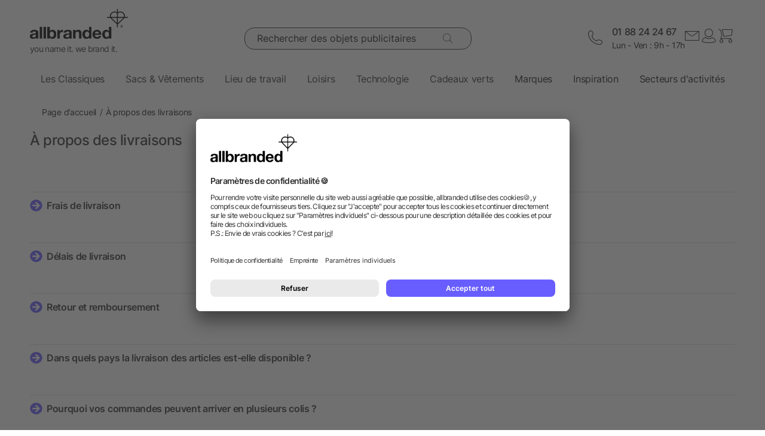

--- FILE ---
content_type: text/html; charset=UTF-8
request_url: https://www.allbranded.fr/Frais-de-livraison/
body_size: 21504
content:
<!DOCTYPE html>
<html lang="fr"  itemscope itemtype="http://schema.org/WebSite" >
    <head>
                        <meta http-equiv="X-UA-Compatible" content="IE=edge"><meta name="viewport" id="Viewport" content="width=device-width, initial-scale=1, maximum-scale=1, minimum-scale=1, user-scalable=no"><meta http-equiv="Content-Type" content="text/html; charset=UTF-8"><title>Livraison simple et rapide avec allbranded</title><meta itemprop="name" content="allbranded.fr"><meta itemprop="url" content="https://www.allbranded.fr/"><meta name="description" content="Chez allbranded, les objets publicitaires sont livrés en respectant l&amp;#039;environnement. Livraison gratuite à partir de 250 € d&amp;#039;achats !"><meta property="og:site_name" content="allbranded.fr"><meta property="og:title" content="Livraison simple et rapide avec allbranded"><meta property="og:description" content="Chez allbranded, les objets publicitaires sont livrés en respectant l&amp;#039;environnement. Livraison gratuite à partir de 250 € d&amp;#039;achats !"><meta property="og:type" content="website"><meta property="og:image" content="https://www.allbranded.fr/out/shop-fr/pictures/theme_settings/New_logo_allbranded.png"><meta property="og:url" content="https://www.allbranded.fr/Frais-de-livraison/"><link rel="canonical" href="https://www.allbranded.fr/Frais-de-livraison/"><link rel="alternate" hreflang="de-DE" href="https://www.allbranded.de/Versand/"/><link rel="alternate" hreflang="fr-FR" href="https://www.allbranded.fr/Frais-de-livraison/"/><link rel="alternate" hreflang="es-ES" href="https://www.allbranded.es/Gastos-de-envio/"/><link rel="alternate" hreflang="sv-SE" href="https://www.allbranded.se/Fraktkostnader/"/><link rel="alternate" hreflang="en-US" href="https://www.allbranded.com/allbranded-allbranded-1/"/><link rel="alternate" hreflang="de-AT" href="https://www.allbranded.at/Versand/"/><link rel="alternate" hreflang="de-CH" href="https://www.allbranded.ch/Versand/"/><link rel="alternate" hreflang="en-IE" href="https://www.allbranded.ie/delivery/"/><link rel="alternate" hreflang="en-GB" href="https://www.allbranded.co.uk/delivery-info/"/><link rel="apple-touch-icon" sizes="180x180" href="https://www.allbranded.fr/out/allbranded-flow/img/favicons/ab/apple-touch-icon.png"><link rel="apple-touch-icon" sizes="57x57" href="https://www.allbranded.fr/out/allbranded-flow/img/favicons/ab/apple-touch-icon-57x57.png"><link rel="apple-touch-icon" sizes="60x60" href="https://www.allbranded.fr/out/allbranded-flow/img/favicons/ab/apple-touch-icon-60x60.png"><link rel="apple-touch-icon" sizes="72x72" href="https://www.allbranded.fr/out/allbranded-flow/img/favicons/ab/apple-touch-icon-72x72.png"><link rel="apple-touch-icon" sizes="76x76" href="https://www.allbranded.fr/out/allbranded-flow/img/favicons/ab/apple-touch-icon-76x76.png"><link rel="apple-touch-icon" sizes="114x114" href="https://www.allbranded.fr/out/allbranded-flow/img/favicons/ab/apple-touch-icon-114x114.png"><link rel="apple-touch-icon" sizes="120x120" href="https://www.allbranded.fr/out/allbranded-flow/img/favicons/ab/apple-touch-icon-120x120.png"><link rel="apple-touch-icon" sizes="144x144" href="https://www.allbranded.fr/out/allbranded-flow/img/favicons/ab/apple-touch-icon-144x144.png"><link rel="apple-touch-icon" sizes="152x152" href="https://www.allbranded.fr/out/allbranded-flow/img/favicons/ab/apple-touch-icon-152x152.png"><link rel="apple-touch-icon" sizes="180x180" href="https://www.allbranded.fr/out/allbranded-flow/img/favicons/ab/apple-touch-icon-180x180.png"><link rel="icon" type="image/png" href="https://www.allbranded.fr/out/allbranded-flow/img/favicons/ab/favicon-32x32.png" sizes="32x32"><link rel="icon" type="image/png" href="https://www.allbranded.fr/out/allbranded-flow/img/favicons/ab/android-chrome-192x192.png" sizes="192x192"><link rel="icon" type="image/png" href="https://www.allbranded.fr/out/allbranded-flow/img/favicons/ab/favicon-16x16.png" sizes="16x16"><link rel="manifest" href="https://www.allbranded.fr/out/allbranded-flow/img/favicons/ab/manifest.json"><link rel="mask-icon" href="" color="#00aae6"><meta name="msapplication-TileColor" content="#ffffff"><meta name="msapplication-TileImage" content="https://www.allbranded.fr/out/allbranded-flow/img/favicons/ab/mstile-144x144.png"><meta name="theme-color" content="#ffffff"><link rel="preload" href="/out/allbranded-flow/src/fonts/Inter/static/Inter-Regular.woff2" as="font" type="font/woff2" crossorigin><link rel="preload" href="/out/allbranded-flow/src/fonts/Inter/static/Inter-Light.woff2" as="font" type="font/woff2" crossorigin><link rel="preload" href="/out/allbranded-flow/src/fonts/Inter/static/Inter-Medium.woff2" as="font" type="font/woff2" crossorigin><link rel="preload" href="/out/allbranded-flow/src/fonts/Inter/static/Inter-SemiBold.woff2" as="font" type="font/woff2" crossorigin><link rel="preload" href="/out/allbranded-flow/src/fonts/Archivo_SemiExpanded/Archivo_SemiExpanded-MediumItalic.woff2" as="font" type="font/woff2" crossorigin><link rel="preload" href="/out/allbranded-flow/src/fonts/Archivo_SemiExpanded/Archivo_SemiExpanded-Regular.woff2" as="font" type="font/woff2" crossorigin><style>:root{--color-yellow-50:#FFFCEC;--color-yellow-100:#FFF5C1;--color-yellow-200:#FFF0A0;--color-yellow-300:#FFEA7A;--color-yellow-400:#FFE65E;--color-yellow-500:#E1C842;--color-yellow-600:#AB9624;--color-yellow-700:#736208;--color-yellow-800:#554804;--color-yellow-900:#2B2505;--color-yellow-darkest:#CAB04C;--color-yellow-dark:#EECD50;--color-yellow:#FFDC56;--color-yellow-medium:#FDE69B;--color-yellow-light:#FEF6D3;--color-yellow-lightest:#e0e0e0;--color-blurple-50:#FAF9FF;--color-blurple-100:#E6E4FF;--color-blurple-200:#CBC8FF;--color-blurple-300:#8A83FF;--color-blurple-400:#685EFF;--color-blurple-500:#5046DC;--color-blurple-600:#3930B3;--color-blurple-700:#262079;--color-blurple-800:#16134D;--color-blurple-900:#0D193E;--color-blurple-darker:var(--color-blurple-700);--color-blurple-dark:var(--color-blurple-500);--color-blurple:#6475CB;--color-blurple-light:var(--color-blurple-200);--color-blurple-lightest:var(--color-blurple-100);--color-blue-dark:#0073B3;--color-blue-lightest:#00aae6;--color-white:#FFFFFF;--color-charcoal-100:#FBFBFB;--color-charcoal-200:#EDEDED;--color-charcoal-300:#D6D6D6;--color-charcoal-400:#BEBEBE;--color-charcoal-500:#9C9C9C;--color-charcoal-600:#757575;--color-charcoal-700:#4C4C4C;--color-charcoal-800:#2D2D2E;--color-black:#1A1A1A;--color-black-medium:#00000033;--color-ab-gray:#E4E5E4;--color-ab-boxshadow:rgba(0, 0, 0, 0.2);--color-ab-boxshadow2:#999999;--color-ab-shade:rgb(240, 240, 240);--color-ab-shade2:rgb(153, 153, 153);--color-ab-shade3:#cccccc;--color-ab-shade-border:#DCDCDC;--color-ab-shade-border3:#999999;--color-ab-shade-border4:#333333;--color-ab-text1:#333333;--color-ab-text2:#9E9E9E;--color-ab-text4:#8A8A8A;--color-ab-text6:#666666;--color-ab-text7:#999999;--color-gray-btn-text:#2a2b2e;--color-hr-color2:#DCDCDC;--color-hr-main-color:#DDDDDD;--color-neutral-100:#FAFAFA;--color-neutral-200:#F5F5F5;--color-neutral-300:#EBEBEB;--color-neutral-400:#DBDBDB;--color-neutral-500:#B3B8BC;--color-neutral-700:#737B84;--color-red-50:#FFF0E8;--color-red-100:#FEDFD5;--color-red-200:#FFC9C4;--color-red-300:#FF8378;--color-red-400:#DE3526;--color-red-500:#B82215;--color-red-600:#871910;--color-red-700:#592728;--color-red-800:#402629;--color-red-900:#2B2123;--color-red:#DB141F;--color-red-light:#F2DEDE;--color-orange-50:#FFF2E8;--color-orange-100:#FFE4D1;--color-orange-200:#FFCAAA;--color-orange-300:#FFAB78;--color-orange-400:#E0844D;--color-orange-500:#C2662E;--color-orange-600:#7A4518;--color-orange-700:#573B23;--color-orange-800:#3D2F22;--color-orange-900:#2B241D;--color-copper-darkest:#F6940188;--color-copper-dark:#CE7B3D;--color-copper:#E19E6B;--color-copper-light:#F2D5BF;--color-brown-dark:#8a6d3b;--color-green-50:#F8FFFB;--color-green-100:#D1F9E3;--color-green-200:#A3EAC2;--color-green-300:#59C98A;--color-green-400:#0DAB5E;--color-green-500:#1C874C;--color-green-600:#0F6438;--color-green-700:#0C512B;--color-green-800:#283A2D;--color-green-900:#212922;--color-green:#7DB928;--color-green-light:#DEEBBC;--color-magenta-50:#FFF3F4;--color-magenta-100:#FFE5EA;--color-magenta-200:#FFC7D3;--color-magenta-300:#E5859F;--color-magenta-400:#BF5878;--color-magenta-500:#A34B6B;--color-magenta-600:#863E5C;--color-magenta-700:#5E3146;--color-magenta-800:#3E2530;--color-magenta-900:#2E2126;--color-pink:#E6007E;--color-brand-allbranded:var(--color-blurple-400);--color-brand-amazon:#f1d47b;--color-brand-facebook:#3a5598;--color-brand-google:#db4d3c;--font-family-inter:"Inter",sans-serif;--font-family-archivo:"Archivo_SemiExpanded",sans-serif;--star-size:16px;--star-color:var(--color-neutral-300);--star-background:var(--color-brand-allbranded);--border-full:1px solid var(--color-charcoal-700)}body,html{border:0;font-family:Helvetica-Neue,Helvetica,Arial,sans-serif;line-height:1.5;margin:0;padding:0}article,aside,audio,canvas,caption,details,div,figure,footer,header,hgroup,iframe,img,mark,menu,nav,object,section,span,summary,table,tbody,td,tfoot,thead,tr,video{border:0;margin:0;padding:0}a,abbr,address,b,blockquote,cit,code,dd,del,dfn,dl,dt,em,fieldset,h1,h2,h3,h4,h5,h6,hr,i,ins,label,legend,li,ol,p,pre,q,samp,small,strong,sub,sup,ul{border:0;font-size:100%;vertical-align:baseline;margin:0;padding:0}article,aside,audio,canvas,figcaption,figure,figure img,footer,header,hgroup,nav,section,video{display:block}table{border-collapse:separate;border-spacing:0}table caption,table td,table th{text-align:left;vertical-align:middle}a img{border:0}@font-face{font-family:Archivo_SemiExpanded;src:url(/out/allbranded-flow/src/fonts/Archivo_SemiExpanded/Archivo_SemiExpanded-Regular.woff2) format("truetype");font-style:normal;font-weight:800;font-display:swap}@font-face{font-family:Archivo_SemiExpanded;src:url(/out/allbranded-flow/src/fonts/Archivo_SemiExpanded/Archivo_SemiExpanded-MediumItalic.woff2) format("truetype");font-style:italic;font-weight:500;font-display:swap}@font-face{font-family:Inter;src:url(/out/allbranded-flow/src/fonts/Inter/static/Inter-Light.woff2) format("truetype");font-style:normal;font-weight:300;font-display:swap}@font-face{font-family:Inter;src:url(/out/allbranded-flow/src/fonts/Inter/static/Inter-Regular.woff2) format("truetype");font-style:normal;font-weight:400;font-display:swap}@font-face{font-family:Inter;src:url(/out/allbranded-flow/src/fonts/Inter/static/Inter-Medium.woff2) format("truetype");font-style:normal;font-weight:500;font-display:swap}@font-face{font-family:Inter;src:url(/out/allbranded-flow/src/fonts/Inter/static/Inter-SemiBold.woff2) format("truetype");font-style:normal;font-weight:600;font-display:swap}body{font-size:1rem;letter-spacing:-.64px;font-style:normal;font-weight:400;line-height:1.5}@media only screen and (max-width:769px){body{font-size:.875rem;letter-spacing:-.56px}}.strong,strong{font-weight:600}.font-family-inter,body,html{font-family:var(--font-family-inter)}.font-family-archivo,.h1,.text-32-500,.text-45-800,.text-55-800{font-family:var(--font-family-archivo)}.text-55-800{font-size:3.4375rem!important;font-weight:800!important;line-height:1.2!important;letter-spacing:-1.8px!important}@media only screen and (max-width:769px){.text-55-800{font-size:1.625rem!important;letter-spacing:-1.04px!important}}.text-45-800{font-size:2.8125rem!important;font-weight:800!important;line-height:1.5!important;letter-spacing:-1.4px!important}@media only screen and (max-width:769px){.text-45-800{font-size:1.5rem!important;letter-spacing:-.72px!important}}.h1,.text-32-500{font-size:2rem!important;font-weight:500!important;letter-spacing:-.64px!important;line-height:1.3!important}@media only screen and (max-width:769px){.h1,.text-32-500{font-size:1.5rem!important;letter-spacing:-.48px!important}}.text-32-400{font-size:2rem!important;font-weight:400!important;letter-spacing:-.64px!important;line-height:1.3!important}@media only screen and (max-width:769px){.text-32-400{font-size:1.5rem!important;letter-spacing:-.48px!important}}.text-28-500{font-size:1.75rem!important;font-weight:500!important;letter-spacing:-.56px!important;line-height:1.4!important}@media only screen and (max-width:769px){.text-28-500{font-size:1.5rem!important;letter-spacing:-.48px!important}}.text-24-400{font-size:1.5rem!important;font-weight:400!important;letter-spacing:-.48px!important;line-height:1.4!important}@media only screen and (max-width:769px){.text-24-400{font-size:1.375rem!important;letter-spacing:-.44px!important}}.h2,.h3,.text-24-500{font-size:1.5rem!important;font-weight:500!important;letter-spacing:-.48px!important;line-height:1.4!important}@media only screen and (max-width:769px){.h2,.h3,.text-24-500{font-size:1.375rem!important;letter-spacing:-.44px!important}}.text-20-400{font-size:1.25rem!important;font-weight:400!important;letter-spacing:-.4px!important;line-height:1.4!important}@media only screen and (max-width:769px){.text-20-400{font-size:1.125rem!important;letter-spacing:-.36px!important}}.text-20-500{font-size:1.25rem!important;font-weight:500!important;letter-spacing:-.4px!important;line-height:1.4!important}@media only screen and (max-width:769px){.text-20-500{font-size:1.125rem!important;letter-spacing:-.36px!important}}.text-18-500{font-size:1.125rem!important;font-weight:500!important;letter-spacing:-.36px!important;line-height:1.5!important}@media only screen and (max-width:768px){.text-18-500{font-size:1rem!important;letter-spacing:-.32px!important}}.text-18-400{font-size:1.125rem!important;font-weight:400!important;letter-spacing:-.36px!important;line-height:1.5!important}@media only screen and (max-width:768px){.text-18-400{font-size:1rem!important;letter-spacing:-.32px!important}}.text-18-300{font-size:1.125rem!important;font-weight:300!important;letter-spacing:-.36px!important;line-height:1.5!important}@media only screen and (max-width:768px){.text-18-300{font-size:1rem!important;letter-spacing:-.32px!important}}.text-18-600{font-size:1.125rem!important;font-weight:600!important;letter-spacing:-.36px!important;line-height:1.5!important}@media only screen and (max-width:768px){.text-18-600{font-size:1rem!important;letter-spacing:-.32px!important}}.text-16-600{font-size:1rem!important;font-weight:600!important;letter-spacing:-.32px!important;line-height:1.5!important}.h4,.text-16-500{font-size:1rem!important;font-weight:500!important;letter-spacing:-.32px!important;line-height:1.5!important}.text-16-400{font-size:1rem!important;font-weight:400!important;letter-spacing:-.32px!important;line-height:1.5!important}.text-16-300{font-size:1rem!important;font-weight:300!important;letter-spacing:-.32px!important;line-height:1.5!important}.text-14-600{font-size:.875rem!important;font-weight:600!important;letter-spacing:-.28px!important;line-height:1.5!important}.text-14-500{font-size:.875rem!important;font-weight:500!important;letter-spacing:-.28px!important;line-height:1.5!important}.h5,.text-14-400{font-size:.875rem!important;font-weight:400!important;letter-spacing:-.28px!important;line-height:1.5!important}.text-14-300{font-size:.875rem!important;font-weight:300!important;letter-spacing:-.28px!important;line-height:1.5!important}.text-13-400{font-size:.8125rem!important;font-weight:400!important;letter-spacing:-.26px!important;line-height:1.5!important}.text-12-600{font-size:.75rem!important;font-weight:600!important;letter-spacing:-.24px!important;line-height:1.5!important}.text-12-500{font-size:.75rem!important;font-weight:500!important;letter-spacing:-.24px!important;line-height:1.5!important}.h6,.text-12-400{font-size:.75rem!important;font-weight:400!important;letter-spacing:-.24px!important;line-height:1.5!important}.text-height-110{line-height:1.1!important}.text-height-130{line-height:1.3!important}.text-height-140{line-height:1.4!important}.text-height-150{line-height:1.5!important}.text-height-160{line-height:1.6!important}.text-height-220{line-height:2.2!important}.text-400{font-weight:400!important}.text-500{font-weight:500!important}.text-600{font-weight:600!important}.h1,.h2,.h3,.h4,.h5,.h6{font-size:34px;font-weight:300;margin:20px 0;display:inline-block;width:100%;position:relative;letter-spacing:1px}.h1.n-btm,.h2.n-btm,.h3.n-btm,.h4.n-btm,.h5.n-btm,.h6.n-btm{margin-bottom:0}.h1.n-top,.h2.n-top,.h3.n-top,.h4.n-top,.h5.n-top,.h6.n-top{margin-top:0}.h1.n,.h2.n,.h3.n,.h4.n,.h5.n,.h6.n{margin-top:0;margin-bottom:0}.h5{margin:10px 0}button{font-family:inherit}.sub-text{font-size:1em;font-weight:300;margin:10px 0;display:inline-block;width:100%}.sub-text.n-btm{margin-bottom:0}.sub-text.n-top{margin-top:0}.sub-text.n{margin-top:0;margin-bottom:0}.sub-text p{font-weight:300;font-size:1em;margin-top:20px}.copy-text{font-size:16px;font-weight:300;margin:10px 0;display:inline-block;width:100%}.copy-text.n-btm{margin-bottom:0}.copy-text.n-top{margin-top:0}.copy-text.n{margin-top:0;margin-bottom:0}.copy-text p{margin-top:20px}.invisible-text{color:transparent;font-size:inherit;display:block}.t-blue{color:var(--color-brand-allbranded)}.t-blue-secondary{color:var(--color-blurple)}.t-pink{color:var(--color-pink)}.t-yellow{color:var(--color-yellow)}.t-error{color:var(--color-red)}.t-success{color:var(--color-green-100)}.text-center{text-align:center}.editorial ol,.editorial ul{padding-bottom:20px;margin-top:20px;margin-left:20px}.editorial ol>li,.editorial ul>li{position:relative}.editorial li .fa-li{position:absolute;left:-18px;top:2px}</style><script>(()=>{function e(){this.dataLayer=[],this.debug=!1,this.trackedProductErrors={}}function o(e){return(e.getAttribute("data-tracking-modal")||e.id).replace(/-([a-z])/g,function(e,t){return t.toUpperCase()})}window.Allbranded=window.Allbranded||{},Allbranded.GoogleTagManager=new e,e.prototype.enableDebugging=function(){this.debug=!0},e.prototype.initialize=function(e){window.dataLayer.push(e),this.debug&&console.log(e)},e.prototype.ready=function(){var e=this.dataLayer;this.dataLayer=window.dataLayer,e.forEach(e=>{this.dataLayer.push(e),this.debug&&console.log(e)})},e.prototype.fireEvent=function(e){var t=1<arguments.length&&void 0!==arguments[1]?arguments[1]:null,n=2<arguments.length&&void 0!==arguments[2]?arguments[2]:2500;e&&void 0!==e.event&&("function"==typeof t&&(e.eventCallback=t,e.eventTimeout=n),e.hasOwnProperty("ecommerce")&&this.dataLayer.push({ecommerce:null}),this.dataLayer.push(e),this.debug&&console.log(e),"function"!=typeof t||window.google_tag_manager||t())},e.prototype.trackProductError=function(e,t){this.trackedProductErrors.hasOwnProperty(t)||(this.trackedProductErrors[t]=!0,this.fireEvent(e))},e.prototype.trackModalInteraction=function(e,t,n){this.fireEvent({event:"modal_interaction",modalName:o(e),modalAction:t},n)},e.prototype.getModalNameFromHtml=o,e.prototype.processInternalLinkClickTracking=function(e,t,n){function o(){window.location=e}var a=3<arguments.length&&void 0!==arguments[3]?arguments[3]:void 0;window.google_tag_manager?this.fireEvent({event:(4<arguments.length&&void 0!==arguments[4]?arguments[4]:void 0)??"gaEvent",eventCategory:t,eventAction:n,eventPayload:{url:e},cd_SearchInteraction:a,eventCallback:o,eventTimeout:2500}):(this.debug&&console.log(`Link click tracking:  ${t}, ${n}, `+a),o())}})(),(()=>{function e(e,t){t=t||{bubbles:!1,cancelable:!1,detail:void 0};var n=document.createEvent("CustomEvent");return n.initCustomEvent(e,t.bubbles,t.cancelable,t.detail),n}"function"!=typeof window.CustomEvent&&(e.prototype=window.Event.prototype,window.CustomEvent=e)})(),(()=>{var e=window.Allbranded=window.Allbranded||{},a=(e.EVENT_ALL_MODULES_LOADED="Allbranded.AllModulesLoaded",e.EVENT_MODULE_LOADED="Allbranded.ModuleLoaded"),t=e.Modules={},r=(t.MODULE_DOM_CONTENT="DOMContentLoaded",t.MODULE_ASYNC="async",t.MODULE_VENDOR="vendors",t.MODULE_BUNDLE="bundle",t.loadedModules=[]);t.moduleLoaded=function(e){r.push(e),document.dispatchEvent(new CustomEvent(a,{detail:e}))},t.onModuleLoaded=function t(e,n){var o=(e="string"==typeof e?[e]:e).filter(function(e){return-1===r.indexOf(e)});0<o.length?document.addEventListener(a,function e(){document.removeEventListener(a,e),t(o,n)}):n()},e.domReady=function(e){t.onModuleLoaded(t.MODULE_DOM_CONTENT,e)},document.addEventListener("DOMContentLoaded",function(){t.moduleLoaded(t.MODULE_DOM_CONTENT)})})(),(()=>{window.Allbranded=window.Allbranded||{};Allbranded.Snackbar=class{constructor(){this.snackbar=document.querySelector(".snackbar"),this.duration=3e3,this.currentMode=null,this.MODES={SUCCESS:"success",ERROR:"error"}}setText(e){this.snackbar.textContent=e}setMode(e){this.currentMode=e}show(e){this.currentMode||console.error("Snackbar mode is not set!"),this.reset(),this.setText(""),this.snackbar.classList.remove("hide"),this.snackbar.classList.add("snackbar-"+this.currentMode),setTimeout(()=>{this.setText(e)},50),setTimeout(()=>{this.snackbar.classList.remove("snackbar-"+this.currentMode),this.hide(),this.setText("")},this.duration)}hide(){this.snackbar.classList.add("hide")}reset(){this.snackbar.classList.remove("snackbar-"+this.MODES.SUCCESS),this.snackbar.classList.remove("snackbar-"+this.MODES.ERROR)}setDuration(e){this.duration=e}}})();</script>

                            <!-- dataLayer + consent mode initialization -->
        <script>
            window.dataLayer = window.dataLayer || [];
                            function gtag() {
                    dataLayer.push(arguments);
                }
                gtag("consent", "default", {
                    ad_storage: "denied",
                    analytics_storage: "denied",
                    ad_user_data: "denied",
                    ad_personalization: "denied",
                    wait_for_update: 2000 // milliseconds to wait for update
                });
                // Enable ads data redaction by default [optional; required for compliance]
                gtag("set", "ads_data_redaction", true);
                    </script>
        <!-- End dataLayer + consent mode initialization -->
        <!-- Google Tag Manager -->
                            <script>
                window.addEventListener('UC_UI_INITIALIZED', function(e) {
                                            window.Allbranded.GoogleTagManager.initialize({"event":"initialization","cd_UserLoggedIn":0,"cd_PageType":"IP","cd_PaginationPageNo":null,"cd_Timestamp":1768477720,"cd_ContentCategory":null,"cd_AppType":"website","cd_ErrorMessage":null,"ud_ReturningCustomer":null,"ud_UID":null});
            (function(w,d,s,l,i){w[l]=w[l]||[];w[l].push({'gtm.start':new Date().getTime(),event:'gtm.js'});
                var f=d.getElementsByTagName(s)[0],j=d.createElement(s),dl=l!='dataLayer'?'&l='+l:'';j.async=true;
                j.src='/google-tag-manager.js'+'?id='+i+dl;f.parentNode.insertBefore(j,f);
            })(window,document,'script','dataLayer',"GTM-KKQBS9BF");
            window.Allbranded.GoogleTagManager.ready();
        
                });
            </script>
                <!-- End Google Tag Manager -->
    
                        <!-- Social Login start -->
        <!-- SOCIAL LOGIN -->


<script  type="text/plain" data-usercentrics="Google Sign-In" src="https://accounts.google.com/gsi/client" async defer></script>

<script  type="text/plain" data-usercentrics="Google Sign-In" >

    var abGoogle = false;

    window.addEventListener('load', function(event) {
       window.Allbranded = window.Allbranded || {};
       abGoogle = google;
       abGoogle.accounts.id.initialize({
            client_id: "257167126784-n4ihk15cqulio0cac9k1meeml7nnpf8a.apps.googleusercontent.com",
            callback: Allbranded.SocialLogin.abHandleGoogleCredentialResponse
       });

            });
</script>


    <!-- Social Login end -->

        
                                <meta name="google-site-verification" content="Q2CbTKIF25zy0DJUTZi97xROhwgYGXz4-V0SCRZMsPk" />
    
                                    <script id="usercentrics-cmp" data-google-consent-mode="1" data-settings-id="r0_XT-wAa" src="https://app.usercentrics.eu/browser-ui/latest/loader.js" async></script>
    
                            
    <script  src="https://www.allbranded.fr/out/allbranded-flow/src/javascripts/google-tag-manager-trigger-1768308218.js" async></script>
    <script src="https://www.allbranded.fr/out/allbranded-flow/src/javascripts/async-1768308218.js" async id="ab_script-async"></script>
        
                            <!-- TrustBox script -->
        <script type="text/plain" data-usercentrics="Trustpilot" src="//widget.trustpilot.com/bootstrap/v5/tp.widget.bootstrap.min.js" async></script>
        <!-- End Trustbox script -->
    
        
    </head>
  <!-- OXID eShop Enterprise Edition, Version 6, Shopping Cart System (c) OXID eSales AG 2003 - 2026 - https://www.oxid-esales.com -->
            <body class="cl-content show-excl-vat
                lang-fr
                locale-fr-FR"
          data-currency-settings='{"id":0,"name":"EUR","rate":"1.00","dec":",","thousand":".","sign":"\u20ac","decimal":"2","selected":0}'
          data-page-type="IP"
        >
                            <!-- Google Tag Manager (noscript) -->
            <noscript><iframe src="https://www.googletagmanager.com/ns.html?id=GTM-KKQBS9BF" height="0" width="0" style="display:none;visibility:hidden"></iframe></noscript>
            <!-- End Google Tag Manager (noscript) -->
        
        <link rel="stylesheet" type="text/css" href="https://www.allbranded.fr/modules/fc/fcpayone/out/src/css/fcpoamazon.css" />

        <link rel="stylesheet" type="text/css" href="https://www.allbranded.fr/out/allbranded-flow/src/stylesheets/base-1768308377.css" />
<link rel="stylesheet" type="text/css" href="https://www.allbranded.fr/out/allbranded-flow/src/stylesheets/page/contents-1768308377.css" />
<link rel="stylesheet" type="text/css" href="https://www.allbranded.fr/out/allbranded-flow/src/stylesheets/social-login-1768308218.css" />

        <script>document.body.style.visibility='hidden';Allbranded.Modules.onModuleLoaded(Allbranded.Modules.MODULE_DOM_CONTENT,function(){document.body.style.visibility='visible';document.body.classList.add('domready')})</script>

        <form id="ajax-context" action="https://www.allbranded.fr/index.php?">
            
<input type="hidden" name="lang" value="0" />
            <input type="hidden" name="actcontrol" value="content" />

            <input type="hidden" name="sourcecl" value="content">
                            <input type="hidden" name="oxloadid" value="oxdeliveryinfo">
                                </form>

        <div class="site-wrapper">

                        
                <aside class="offcanvas offcanvas--basket" data-tracking-modal="minicart">
                    
    <form class="js-oxWidgetReload-miniBasket" action="https://www.allbranded.fr/widget.php?lang=0" method="get">
        <div>
                        <input type="hidden" name="cl" value="oxwminibasket"/>
            <input type="hidden" name="nocookie" value="0"/>
            <input type="hidden" name="force_sid" value=""/>
            <input type="hidden" name="renderPartial" value="1"/>
        </div>
    </form>
    <div class="overlay overlay-light">
    <svg role="img" class="icon icon-spin icon-2x overlay-inner" ><use href="https://www.allbranded.fr/out/allbranded-flow/src/icons/icon-sprite-1768308374.svg#fas-fa-sync-alt" xlink:href="https://www.allbranded.fr/out/allbranded-flow/src/icons/icon-sprite-1768308374.svg#fas-fa-sync-alt"></use></svg></div>                                        </aside>
            

                        
                <aside class="offcanvas offcanvas--login" data-tracking-modal="minilogin">
                    <div class="basket-wrap mini-login-wrap">
    <a class="offcanvas--close">
        <svg role="img" class="icon " ><use href="https://www.allbranded.fr/out/allbranded-flow/src/icons/icon-sprite-1768308374.svg#abi-times-thin" xlink:href="https://www.allbranded.fr/out/allbranded-flow/src/icons/icon-sprite-1768308374.svg#abi-times-thin"></use></svg>    </a>
    <div class="login-cont">
            
            <span class="h4">
                <span>Login</span>
            </span>

            <p class="login__message">Connectez-vous avec votre adresse e-mail et votre mot de passe. Vous n'êtes pas encore client ? Ouvrez dès à présent gratuitement un compte client.</p>

            <div class="form-cont">
                           
<div class="login-cont">
        <form name="login" class="js-ABValidate js-OCT" action="https://www.allbranded.fr/index.php?cl=content" method="post" novalidate="novalidate" id="uid-260920715293-5">
        <div class="hidden">
            
<input type="hidden" name="lang" value="0" />
            <input type="hidden" name="actcontrol" value="content" />

            <input type="hidden" name="fnc" value="login">
            <input type="hidden" name="sourcecl" value="content">
            <input type="hidden" name="oxloadid" value="oxdeliveryinfo">
                        <input type="hidden" name="CustomError" value="offCanvas">
        </div>

        
        <label
    for="uid-260920715293-6"    class="form-label "
>
    Adresse mail<span class="sr-only">obligatoire</span><span aria-hidden="true">*</span></label>        <input id="uid-260920715293-6" class="textbox3 block" type="email" name="lgn_usr" value="" required aria-required="true" autocomplete="username">

        <div class="textbox3 block">
            
            <label
    for="uid-260920715293-7"    class="form-label "
>
    Mot de passe<span class="sr-only">obligatoire</span><span aria-hidden="true">*</span></label>
            <div class="password-toggle">
                <input id="uid-260920715293-7" type="password" class="password" name="lgn_pwd" value="" required aria-required="true" autocomplete="current-password">
                <div class="password-toggle--btn" data-change="cacher">montrer</div>
            </div>
        </div>

        <div class="cookie-details flex">
                        <div>
                <input id="loginCookieuid-260920715293-8" type="checkbox" class="checkbox" name="lgn_cook" value="1">
                <label for="loginCookieuid-260920715293-8" class="styled-checkbox">
                    <span class="checkbox">Rester connecté</span>
                </label>
            </div>
            <a href="https://www.allbranded.fr/index.php?cl=forgotpwd" class="link-blurple ml-auto" target="_blank">
                Oublié le mot de passe ?
            </a>
        </div>

        <div class="flex-col gap-8">
            <button type="submit" class="login-btn btn-primary">Login</button>

            <a
                id="openAccountLink"
                href="https://www.allbranded.fr/index.php?cl=register"
                class="login-btn btn-secondary"
            >
                Créer un compte
            </a>
        </div>

    </form>

                            
<script  type="text/plain" data-usercentrics="Google Sign-In" >
    function abPageReady(fn) {
        if (document.readyState !== 'loading') {
            fn();
            return;
        }
        document.addEventListener('DOMContentLoaded', fn);
    }

    function renderGoogleButton() {
        if (typeof google !== 'undefined') {
           abGoogle = google;
           abGoogle.accounts.id.initialize({
                client_id: "257167126784-n4ihk15cqulio0cac9k1meeml7nnpf8a.apps.googleusercontent.com",
                callback: function (response) {
                    Allbranded.SocialLogin.abHandleGoogleCredentialResponse(response , 'Canvas');
                }
           });

            const googleButton = document.getElementById("buttonGoogleLoginCanvas");
            abGoogle.accounts.id.renderButton(googleButton, {
                theme: "outline",
                size: "extra_large",
                shape: "pill",
                locale: "fr",
            });

            Allbranded.Modules.onModuleLoaded('social-login', function () {
                Allbranded.SocialLogin.showSeparator(googleButton);
            });
        } else {
            setTimeout(renderGoogleButton, 100);
        }
    }

    abPageReady(function () {
        renderGoogleButton();
    });
</script>



<div class="social-login">

    <div class="separator hide">
        <span class="separator-text">ou</span>
    </div>

    <div id="buttonGoogleLoginCanvas"></div>
    </div>

                
    <form name="socialLogin" class="js-ABValidate js-OCT" action="https://www.allbranded.fr/index.php?cl=content" method="post" novalidate="novalidate" id="formSocialLoginCanvas">
        <div class="hidden">
            
<input type="hidden" name="lang" value="0" />
            <input type="hidden" name="actcontrol" value="content" />

            <input type="hidden" name="fnc" value="login">
            <input type="hidden" name="cl" value="content">
            <input type="hidden" name="sourcecl" value="content">
            <input type="hidden" name="oxloadid" value="oxdeliveryinfo">
                        <input type="hidden" name="CustomError" value="offCanvas">
            <input type="hidden" name="lgn_social_id" value="-">
            <input type="hidden" name="lgn_user_id" value="-">
        </div>
    </form>
    <div class="sl_socialLoginError hide">
        

    <p class="alert alert-danger">Adresse E-Mail ou mot de passe invalide !</p>
        </div>
    </div>            </div>
        
    </div></div>                </aside>
            

            <div class="page-container">
                <div class="overlay"></div>
                                        
    
        

    <div
            class="header-banner-sticky"
            style="position: sticky; top: 0; z-index: 9999;"
    >
                                
        
    </div>

    <header>
                
            <div class="header-top-wrap tb-smaller-hide">
              <div class="grid-inner">
                <div class="header-top row" itemscope itemtype="https://schema.org/Organization">
                  <div class="logo">
                      <meta itemprop="name" content="allbranded GmbH"/>
                                            
                                            
                                                <meta itemprop="sameAs" content="https://www.facebook.com/allbranded/" />
                                                <meta itemprop="sameAs" content="https://www.instagram.com/allbranded.official/" />
                                                <meta itemprop="sameAs" content="https://www.linkedin.com/company/allbranded/" />
                                                <meta itemprop="sameAs" content="https://www.youtube.com/channel/UC6bK5A0G9fEmZAo1h78-8vQ" />
                                            
                        <a href="https://www.allbranded.fr/" title="allbranded.fr" itemprop="url"><img src="https://www.allbranded.fr/out/shop-fr/pictures/theme_settings/New_logo_allbranded.png"alt="allbranded.fr"style="max-height:50px;"itemprop="logo"></a>                      
                      <div class="slogan mb-hide" itemprop="slogan">you name it. we brand it.</div>
                                        </div>
                                        <div class="search-wrap">
                          
            <form class="form search header-search-form" role="form" action="https://www.allbranded.fr/index.php?cl=search" method="get"
              name="search"
              itemscope
              itemprop="potentialAction"
              itemtype="http://schema.org/SearchAction"
              id="uid-260920715293-1"
        >
            <meta itemprop="target" content="https://www.allbranded.fr/index.php?cl=search&searchparam={searchparam}"/>
            
<input type="hidden" name="lang" value="0" />
            <input type="hidden" name="cl" value="search">
            
                
                    
                    <label
    for="uid-260920715293-2"    class="form-label sr-only"
>
    Rechercher des objets publicitaires</label>                    <input id="uid-260920715293-2" type="text" class="header-search-param" name="searchparam"
                           value=""
                           placeholder="Rechercher des objets publicitaires"
                           autocomplete="off" tabindex="0"
                           itemprop="query-input"
                           data-min-length="3"
                    >
                
                
                    <button
                        type="submit"
                        class="search-submit"
                        title="Rechercher des objets publicitaires"
                        aria-label="Rechercher des objets publicitaires"
                    >
                        <svg role="img" class="icon " ><use href="https://www.allbranded.fr/out/allbranded-flow/src/icons/icon-sprite-1768308374.svg#abi-search" xlink:href="https://www.allbranded.fr/out/allbranded-flow/src/icons/icon-sprite-1768308374.svg#abi-search"></use></svg>                    </button>
                
            
        </form>
        
            <div class="dropdown-content-wrap header-search-dropdown hide">
                <div class="dropdown-content">
                </div>
            </div>
        
                          </div>
                                    <div class="header-details">
                                                                      <div class="contact-phone"  itemprop="contactPoint" itemscope itemtype="https://schema.org/ContactPoint" >
                    <meta itemprop="telephone" content="01 88 24 24 67" />
            <meta itemprop="contactOption" content="https://schema.org/TollFree" />
            <div class="hide" itemprop="hoursAvailable" itemscope itemtype="https://schema.org/OpeningHoursSpecification">
                <meta itemprop="dayOfWeek" content="https://schema.org/Monday" />
                <meta itemprop="dayOfWeek" content="https://schema.org/Tuesday" />
                <meta itemprop="dayOfWeek" content="https://schema.org/Wednesday" />
                <meta itemprop="dayOfWeek" content="https://schema.org/Thursday" />
                <meta itemprop="dayOfWeek" content="https://schema.org/Friday" />
                                <meta itemprop="opens" content="09:00:00+01:00" />
                <meta itemprop="closes" content="17:00:00+01:00" />
            </div>
                <a href="tel:01 88 24 24 67">
            <svg role="img" class="icon " ><use href="https://www.allbranded.fr/out/allbranded-flow/src/icons/icon-sprite-1768308374.svg#abi-phone" xlink:href="https://www.allbranded.fr/out/allbranded-flow/src/icons/icon-sprite-1768308374.svg#abi-phone"></use></svg>                            <div class="header-tb-hide text-16-500">
                    01 88 24 24 67
                    <br>
                    <span class="text-14-400">Lun - Ven : 9h - 17h</span>
                </div>
                    </a>
    </div>
                          <div class="contact-mail"  itemprop="contactPoint" itemscope itemtype="https://schema.org/ContactPoint" >
                    <meta itemprop="email" content="vente@allbranded.fr" />
                                    <a href="https://www.allbranded.fr/contact/">            <svg role="img" class="icon " ><use href="https://www.allbranded.fr/out/allbranded-flow/src/icons/icon-sprite-1768308374.svg#abi-mail" xlink:href="https://www.allbranded.fr/out/allbranded-flow/src/icons/icon-sprite-1768308374.svg#abi-mail"></use></svg>                    </a>
            </div>
                      <div class="header-icon" data-toggle-canvas=".offcanvas--login" tabindex="0">
                          <a role="button">
                            <svg role="img" class="icon " ><use href="https://www.allbranded.fr/out/allbranded-flow/src/icons/icon-sprite-1768308374.svg#abi-profil" xlink:href="https://www.allbranded.fr/out/allbranded-flow/src/icons/icon-sprite-1768308374.svg#abi-profil"></use></svg>                          </a>
                      </div>
                      <div class="basket-dropdown header-icon minibasket widget-toggle-area chevrons">
                          <a class="header-button" data-toggle-canvas=".offcanvas--basket" tabindex="0">
                              <svg role="img" class="icon " ><use href="https://www.allbranded.fr/out/allbranded-flow/src/icons/icon-sprite-1768308374.svg#abi-shopping-cart" xlink:href="https://www.allbranded.fr/out/allbranded-flow/src/icons/icon-sprite-1768308374.svg#abi-shopping-cart"></use></svg>                          </a>
                          <div class="minibasket__basket-count"></div>
                      </div>
                  </div>
                </div>
              </div>
            </div>
        
        
                            <div class="head-nav-wrap" id="header">
                    <div class="head-nav row">
                        <div class="navigation offcanvas offcanvas--left offcanvas--navigation">
                            <div class="headline dt-hide">
                                <span class="h3">Catégories</span>
                                <a class="offcanvas--close">
                                    <svg role="img" class="icon " ><use href="https://www.allbranded.fr/out/allbranded-flow/src/icons/icon-sprite-1768308374.svg#abi-times-thin" xlink:href="https://www.allbranded.fr/out/allbranded-flow/src/icons/icon-sprite-1768308374.svg#abi-times-thin"></use></svg>                                </a>
                            </div>
                            <ul class="navigation__top-cat"><li class="navigation__top-cat-item"><span tabindex="0">Les Classiques<svg role="img" class="icon dt-hide icon-right--absolute icon-rotate-270 js-toggleIcon" ><use href="https://www.allbranded.fr/out/allbranded-flow/src/icons/icon-sprite-1768308374.svg#abi-angle" xlink:href="https://www.allbranded.fr/out/allbranded-flow/src/icons/icon-sprite-1768308374.svg#abi-angle"></use></svg></span><div class="navigation__cat"><ul class="navigation__cat-ul cat-top-seller"><li class="masonry-grid-sizer"></li><li class="navigation__cat-item"><a href="https://www.allbranded.fr/Goodies-prioritaires/" class="tb-smaller-hide ">Goodies prioritaires</a><span class="cursor dt-hide ">Goodies prioritaires</span><ul><li class="navigation__sub-cat-item dt-hide"><a href="https://www.allbranded.fr/Goodies-prioritaires/">Voir tout</a></li><li class="navigation__sub-cat-item"><a href="https://www.allbranded.fr/Objets-publicitaires-express/Carnets-de-notes-Express/">Carnets de notes prioritaires</a></li><li class="navigation__sub-cat-item"><a href="https://www.allbranded.fr/Goodies-prioritaires/Sacs-et-bagages-prioritaires/">Sacs et bagages prioritaires</a></li><li class="navigation__sub-cat-item"><a href="https://www.allbranded.fr/Goodies-prioritaires/Stylos-prioritaires/">Stylos prioritaires</a></li><li class="navigation__sub-cat-item"><a href="https://www.allbranded.fr/Vetements/Textiles-express/">Vêtements prioritaires</a></li><li class="navigation__sub-cat-item"><a href="https://www.allbranded.fr/Goodies-prioritaires/Bouteilles-prioritaires/">Bouteilles prioritaires</a></li><li class="navigation__sub-cat-item"><a href="https://www.allbranded.fr/Goodies-prioritaires/Tours-de-cou-prioritaires/">Tours de cou prioritaires </a></li><li class="navigation__sub-cat-item"><a href="https://www.allbranded.fr/Goodies-prioritaires/Mugs-prioritaires/">Mugs prioritaires</a></li></ul></li><li class="navigation__cat-item"><a href="https://www.allbranded.fr/Stylos/" class="tb-smaller-hide ">Stylos</a><span class="cursor dt-hide ">Stylos</span><ul><li class="navigation__sub-cat-item dt-hide"><a href="https://www.allbranded.fr/Stylos/">Voir tout</a></li><li class="navigation__sub-cat-item"><a href="https://www.allbranded.fr/Stylos-crayons/Stylos-en-plastique/">Stylos en plastique</a></li><li class="navigation__sub-cat-item"><a href="https://www.allbranded.fr/Stylos/Stylos-metal/">Stylos métal</a></li><li class="navigation__sub-cat-item"><a href="https://www.allbranded.fr/Stylos/Stylos-en-matiere-naturelle/">Stylos en matière naturelle </a></li><li class="navigation__sub-cat-item"><a href="https://www.allbranded.fr/Stylos/stylos-de-marque/">Stylos de marque</a></li><li class="navigation__sub-cat-item"><a href="https://www.allbranded.fr/Stylos/Stylos-originaux/">Stylos originaux</a></li><li class="navigation__sub-cat-item"><a href="https://www.allbranded.fr/Stylos/Parures-de-stylos/">Parures de stylos</a></li><li class="navigation__sub-cat-item"><a href="https://www.allbranded.fr/Stylos/Stylets/">Stylos Stylets</a></li></ul></li><li class="navigation__cat-item"><a href="https://www.allbranded.fr/Tasses-mugs/" class="tb-smaller-hide ">Tasses et mugs</a><span class="cursor dt-hide ">Tasses et mugs</span><ul><li class="navigation__sub-cat-item dt-hide"><a href="https://www.allbranded.fr/Tasses-mugs/">Voir tout</a></li><li class="navigation__sub-cat-item"><a href="https://www.allbranded.fr/Tasses-mugs/Mugs-cafe/">Mugs café </a></li><li class="navigation__sub-cat-item"><a href="https://www.allbranded.fr/Tasses-mugs/Gobelets-reutilisables/">Gobelets pour café à emporter</a></li><li class="navigation__sub-cat-item"><a href="https://www.allbranded.fr/Tasses-mugs/Mugs-isothermes/">Mugs isothermes</a></li><li class="navigation__sub-cat-item"><a href="https://www.allbranded.fr/Tasses-mugs/Gobelets-bambou/">Gobelet en bambou</a></li><li class="navigation__sub-cat-item"><a href="https://www.allbranded.fr/Tasses-mugs/Gobelets-plastique/">Gobelets réutilisables</a></li><li class="navigation__sub-cat-item"><a href="https://www.allbranded.fr/Tasses-mugs/Verres/">Verres</a></li><li class="navigation__sub-cat-item"><a href="https://www.allbranded.fr/Tasses-mugs/Tasses-en-verre/">Tasses en verre</a></li><li class="navigation__sub-cat-item"><a href="https://www.allbranded.fr/Tasses-et-mugs/Tasses-espresso/">Tasses espresso</a></li></ul></li><li class="navigation__cat-item"><a href="https://www.allbranded.fr/Tours-de-cou-bracelets/" class="tb-smaller-hide ">Tours de cou et bracelets</a><span class="cursor dt-hide ">Tours de cou et bracelets</span><ul><li class="navigation__sub-cat-item dt-hide"><a href="https://www.allbranded.fr/Tours-de-cou-bracelets/">Voir tout</a></li><li class="navigation__sub-cat-item"><a href="https://www.allbranded.fr/Tours-de-cou-bracelets/Tours-de-cou-sur-mesure/">Tours de cou sur mesure</a></li><li class="navigation__sub-cat-item"><a href="https://www.allbranded.fr/Tours-de-cou-bracelets/Tours-de-cou-standards/">Tours de cou standards</a></li></ul></li><li class="navigation__cat-item"><a href="https://www.allbranded.fr/Crayons/" class="tb-smaller-hide ">Crayons</a><span class="cursor dt-hide ">Crayons</span><ul><li class="navigation__sub-cat-item dt-hide"><a href="https://www.allbranded.fr/Crayons/">Voir tout</a></li><li class="navigation__sub-cat-item"><a href="https://www.allbranded.fr/Crayons/Crayons-a-papier/">Crayons à papier</a></li><li class="navigation__sub-cat-item"><a href="https://www.allbranded.fr/Crayons/Crayons-de-couleur-coloriages/">Crayons de couleur &amp; coloriages</a></li><li class="navigation__sub-cat-item"><a href="https://www.allbranded.fr/Crayons/Surligneurs/">Surligneurs</a></li><li class="navigation__sub-cat-item"><a href="https://www.allbranded.fr/Crayons/Crayons-gras/">Crayons gras</a></li><li class="navigation__sub-cat-item"><a href="https://www.allbranded.fr/Crayons/Stylos-plume/">Stylos plume</a></li><li class="navigation__sub-cat-item"><a href="https://www.allbranded.fr/Crayons/Stylos-roller/">Stylos roller</a></li></ul></li><li class="navigation__cat-item"><a href="https://www.allbranded.fr/Parapluies/" class="tb-smaller-hide ">Parapluies</a><span class="cursor dt-hide ">Parapluies</span><ul><li class="navigation__sub-cat-item dt-hide"><a href="https://www.allbranded.fr/Parapluies/">Voir tout</a></li><li class="navigation__sub-cat-item"><a href="https://www.allbranded.fr/Parapluies/Parapluies-automatiques/">Parapluies automatiques</a></li><li class="navigation__sub-cat-item"><a href="https://www.allbranded.fr/Parapluies/Parapluies-canne/">Parapluies cannes</a></li><li class="navigation__sub-cat-item"><a href="https://www.allbranded.fr/Parapluies/Parapluies-pliants/">Parapluies pliants</a></li></ul></li><li class="navigation__cat-item"><a href="https://www.allbranded.fr/Bouteilles-gourdes/" class="tb-smaller-hide ">Bouteilles et gourdes</a><span class="cursor dt-hide ">Bouteilles et gourdes</span><ul><li class="navigation__sub-cat-item dt-hide"><a href="https://www.allbranded.fr/Bouteilles-gourdes/">Voir tout</a></li><li class="navigation__sub-cat-item"><a href="https://www.allbranded.fr/Bouteilles-gourdes/Bouteilles-de-sport/">Bouteilles de sport</a></li><li class="navigation__sub-cat-item"><a href="https://www.allbranded.fr/Bouteilles-gourdes/Bouteilles-en-verre/">Bouteilles en verre</a></li><li class="navigation__sub-cat-item"><a href="https://www.allbranded.fr/Bouteilles-gourdes/Bouteilles-isotherme/">Bouteilles isothermes</a></li><li class="navigation__sub-cat-item"><a href="https://www.allbranded.fr/Bouteilles-gourdes/Thermos/">Thermos</a></li><li class="navigation__sub-cat-item"><a href="https://www.allbranded.fr/Bouteilles-gourdes/Bouteilles-tritan/">Bouteilles en tritan</a></li><li class="navigation__sub-cat-item"><a href="https://www.allbranded.fr/Bouteilles-et-gourdes/Flasques/">Flasques</a></li></ul></li><li class="navigation__cat-item"><a href="https://www.allbranded.fr/Tours-de-cou-bracelets/Porte-cles/" class="tb-smaller-hide ">Porte-clés</a><span class="cursor dt-hide ">Porte-clés</span></li><li class="navigation__cat-item"><a href="https://www.allbranded.fr/Briquets-BIC/" class="tb-smaller-hide ">Briquets BIC</a><span class="cursor dt-hide ">Briquets BIC</span><ul><li class="navigation__sub-cat-item dt-hide"><a href="https://www.allbranded.fr/Briquets-BIC/">Voir tout</a></li><li class="navigation__sub-cat-item"><a href="https://www.allbranded.fr/Briquets/Streichh-lzer/">Matches</a></li></ul></li><li class="navigation__cat-item"><a href="https://www.allbranded.fr/Alimentation-allbranded/" class="tb-smaller-hide ">Alimentation</a><span class="cursor dt-hide ">Alimentation</span><ul><li class="navigation__sub-cat-item dt-hide"><a href="https://www.allbranded.fr/Alimentation-allbranded/">Voir tout</a></li><li class="navigation__sub-cat-item"><a href="https://www.allbranded.fr/Alimentation/Confiserie-personnalisee/">Confiserie personnalisée</a></li><li class="navigation__sub-cat-item"><a href="https://www.allbranded.fr/Boissons/">Boissons</a></li></ul></li></ul> <div data-promotion='{"creative_name":"Navigation Action Bouteilles ","creative_slot":"start_jan2023","promotion_id":"fabaf739e3d4466f222024e376d0d0fe","promotion_name":"nav_A_dec2023_bouteilles"}' class="widget-promo feature-action navigation__topseller" > <a href="https://www.allbranded.fr/Bouteilles-gourdes/"> <div class="feature-action-img"> <img data-src="https://www.allbranded.fr/out/shop-fr/pictures/master/promo/untitleddesign(2).jpg" alt="bouteille publicitaire "/> </div> </a> <div class="ab-lbl-sponsored-wrapper"> </div> <div class="feature-action-caption"> <a class="feature-action-caption-link" href="https://www.allbranded.fr/Bouteilles-gourdes/"> <div class="promo-content"> </div> </a> <div class="call-to-action-btn flex-col"> <a class="btn-tertiary" href="https://www.allbranded.fr/Bouteilles-gourdes/">J&#039;achète des bouteilles d&#039;eau</a> </div> </div> </div>
</div></li><li class="navigation__top-cat-item"><span tabindex="0">Sacs &amp; Vêtements<svg role="img" class="icon dt-hide icon-right--absolute icon-rotate-270 js-toggleIcon" ><use href="https://www.allbranded.fr/out/allbranded-flow/src/icons/icon-sprite-1768308374.svg#abi-angle" xlink:href="https://www.allbranded.fr/out/allbranded-flow/src/icons/icon-sprite-1768308374.svg#abi-angle"></use></svg></span><div class="navigation__cat"><ul class="navigation__cat-ul cat-top-seller"><li class="masonry-grid-sizer"></li><li class="navigation__cat-item"><a href="https://www.allbranded.fr/Accessoires/" class="tb-smaller-hide ">Accessoires</a><span class="cursor dt-hide ">Accessoires</span><ul><li class="navigation__sub-cat-item dt-hide"><a href="https://www.allbranded.fr/Accessoires/">Voir tout</a></li><li class="navigation__sub-cat-item"><a href="https://www.allbranded.fr/Accessoires/Bonnets/">Bonnets</a></li><li class="navigation__sub-cat-item"><a href="https://www.allbranded.fr/Accessoires/Casquettes/">Casquettes </a></li><li class="navigation__sub-cat-item"><a href="https://www.allbranded.fr/Accessoires/Lunettes-de-soleil/">Lunettes de soleil</a></li><li class="navigation__sub-cat-item"><a href="https://www.allbranded.fr/Accessoires/Chapeaux/">Chapeaux et bobs</a></li><li class="navigation__sub-cat-item"><a href="https://www.allbranded.fr/Plage-soleil/Tongs/">Chaussures</a></li><li class="navigation__sub-cat-item"><a href="https://www.allbranded.fr/Accessoires/Echarpes-et-chales/">Écharpes et châles</a></li><li class="navigation__sub-cat-item"><a href="https://www.allbranded.fr/Accessoires/Pins-badges/">Pins et badges</a></li><li class="navigation__sub-cat-item"><a href="https://www.allbranded.fr/Accessoires/Gilets-reflechissants/">Gilets réfléchissants</a></li><li class="navigation__sub-cat-item"><a href="https://www.allbranded.fr/Tours-de-cou-bracelets/Bracelets/">Bracelets</a></li><li class="navigation__sub-cat-item"><a href="https://www.allbranded.fr/Accessoires/Reflecteurs/">Réflecteurs</a></li><li class="navigation__sub-cat-item"><a href="https://www.allbranded.fr/Tours-de-cou-bracelets/Porte-cartes-et-badges/">Porte-cartes et badges</a></li><li class="navigation__sub-cat-item"><a href="https://www.allbranded.fr/Accessoires/Accessoires-vetements/">Accessoires vêtements</a></li></ul></li><li class="navigation__cat-item"><a href="https://www.allbranded.fr/Sacs-publicitaires/" class="tb-smaller-hide ">Sacs publicitaires</a><span class="cursor dt-hide ">Sacs publicitaires</span><ul><li class="navigation__sub-cat-item dt-hide"><a href="https://www.allbranded.fr/Sacs-publicitaires/">Voir tout</a></li><li class="navigation__sub-cat-item"><a href="https://www.allbranded.fr/Sacs-publicitaires/Sacs-en-coton/">Sacs en coton</a></li><li class="navigation__sub-cat-item"><a href="https://www.allbranded.fr/Sacs-publicitaires/Sacs-en-papier/">Sacs en papier</a></li><li class="navigation__sub-cat-item"><a href="https://www.allbranded.fr/Sacs-publicitaires/Pochons/">Pochons </a></li><li class="navigation__sub-cat-item"><a href="https://www.allbranded.fr/Sacs-publicitaires/Sacs-toile-de-jute/">Sacs en toile de jute</a></li><li class="navigation__sub-cat-item"><a href="https://www.allbranded.fr/Sacs-publicitaires/Sacs-shopping/">Sacs shopping</a></li><li class="navigation__sub-cat-item"><a href="https://www.allbranded.fr/Sacs-publicitaires/Sacs-non-tisses/">Sacs non tissés</a></li><li class="navigation__sub-cat-item"><a href="https://www.allbranded.fr/Sacs-promotionnels/Sacs-promotionnels-express/"><svg role="img" class="icon " ><use href="https://www.allbranded.fr/out/allbranded-flow/src/icons/icon-sprite-1768308374.svg#abi-rocket" xlink:href="https://www.allbranded.fr/out/allbranded-flow/src/icons/icon-sprite-1768308374.svg#abi-rocket"></use></svg>Sacs cabas Express</a></li><li class="navigation__sub-cat-item"><a href="https://www.allbranded.fr/Sacs-publicitaires/Sacs-filet/">Sacs filet</a></li></ul></li><li class="navigation__cat-item"><a href="https://www.allbranded.fr/Sacs-bagages/" class="tb-smaller-hide ">Sacs et bagages</a><span class="cursor dt-hide ">Sacs et bagages</span><ul><li class="navigation__sub-cat-item dt-hide"><a href="https://www.allbranded.fr/Sacs-bagages/">Voir tout</a></li><li class="navigation__sub-cat-item"><a href="https://www.allbranded.fr/Sacs-bagages/Sac-a-dos-cordon/">Sacs à dos cordons</a></li><li class="navigation__sub-cat-item"><a href="https://www.allbranded.fr/Sacs-bagages/Sacs-a-dos/">Sacs à dos</a></li><li class="navigation__sub-cat-item"><a href="https://www.allbranded.fr/Sacs-bagages/Sacs-de-sport/">Sacs de sport</a></li><li class="navigation__sub-cat-item"><a href="https://www.allbranded.fr/Sacs-bagages/Sacs-banane/">Sacs banane</a></li><li class="navigation__sub-cat-item"><a href="https://www.allbranded.fr/Sacs-bagages/Sacs-de-conference/">Sacs de conférence</a></li><li class="navigation__sub-cat-item"><a href="https://www.allbranded.fr/Sacs-bagages/Sacs-de-plage/">Sacs de plage</a></li><li class="navigation__sub-cat-item"><a href="https://www.allbranded.fr/Sacs-bagages/Portefeuilles/">Portefeuilles</a></li><li class="navigation__sub-cat-item"><a href="https://www.allbranded.fr/Sacs-bagages/Sacs-en-feutrine/">Sacs en feutrine</a></li><li class="navigation__sub-cat-item"><a href="https://www.allbranded.fr/Sacs-bagages/Sacs-isothermes/">Sacs isothermes</a></li><li class="navigation__sub-cat-item"><a href="https://www.allbranded.fr/Sacs-bagages/Trousses-de-toilette/">Trousses de toilette</a></li><li class="navigation__sub-cat-item"><a href="https://www.allbranded.fr/Sacs-bagages/Sacs-de-voyage/">Sacs de voyage</a></li><li class="navigation__sub-cat-item"><a href="https://www.allbranded.fr/Sacs-bagages/Sacs-marin/">Sacs marin</a></li><li class="navigation__sub-cat-item"><a href="https://www.allbranded.fr/Sacs-bagages/Autres-sacs/">Autres sacs</a></li></ul></li><li class="navigation__cat-item"><a href="https://www.allbranded.fr/Vetements/" class="tb-smaller-hide ">Vêtements</a><span class="cursor dt-hide ">Vêtements</span><ul><li class="navigation__sub-cat-item dt-hide"><a href="https://www.allbranded.fr/Vetements/">Voir tout</a></li><li class="navigation__sub-cat-item"><a href="https://www.allbranded.fr/Vetements/T-Shirts/">T-shirts</a></li><li class="navigation__sub-cat-item"><a href="https://www.allbranded.fr/Vetements/Manteaux-et-vestes/">Manteaux et vestes</a></li><li class="navigation__sub-cat-item"><a href="https://www.allbranded.fr/Vetements/Sweats-et-pullovers/">Sweats et pullovers</a></li><li class="navigation__sub-cat-item"><a href="https://www.allbranded.fr/Vetements/Polos/">Polos</a></li><li class="navigation__sub-cat-item"><a href="https://www.allbranded.fr/Vetements/Ponchos/">Ponchos</a></li><li class="navigation__sub-cat-item"><a href="https://www.allbranded.fr/Vetements/Chemises/">Chemises</a></li><li class="navigation__sub-cat-item"><a href="https://www.allbranded.fr/Vetements/Doudounes-sans-manches/">Doudounes sans manches</a></li></ul></li></ul> <div data-promotion='{"creative_name":"Navigation Action Sacs et v\u00eatements","creative_slot":"start_dec2023","promotion_id":"f4bf584ff972d8f56002e5aa540d6a51","promotion_name":" nav_A_dec2022_sweats"}' class="widget-promo feature-action navigation__topseller" > <a href="https://www.allbranded.fr/Vetements/Sweats-et-pullovers/"> <div class="feature-action-img"> <img data-src="https://www.allbranded.fr/out/shop-fr/pictures/master/promo/3.svg" alt="sacs et vêtements comme goodies personnalisés"/> </div> </a> <div class="ab-lbl-sponsored-wrapper"> </div> <div class="feature-action-caption"> <a class="feature-action-caption-link" href="https://www.allbranded.fr/Vetements/Sweats-et-pullovers/"> <div class="promo-content"> </div> </a> <div class="call-to-action-btn flex-col"> <a class="btn-tertiary" href="https://www.allbranded.fr/Vetements/Sweats-et-pullovers/">J&#039;achète des sweats </a> </div> </div> </div>
</div></li><li class="navigation__top-cat-item"><span tabindex="0">Lieu de travail<svg role="img" class="icon dt-hide icon-right--absolute icon-rotate-270 js-toggleIcon" ><use href="https://www.allbranded.fr/out/allbranded-flow/src/icons/icon-sprite-1768308374.svg#abi-angle" xlink:href="https://www.allbranded.fr/out/allbranded-flow/src/icons/icon-sprite-1768308374.svg#abi-angle"></use></svg></span><div class="navigation__cat"><ul class="navigation__cat-ul cat-top-seller"><li class="masonry-grid-sizer"></li><li class="navigation__cat-item"><a href="https://www.allbranded.fr/Cuisine-gastronomie/" class="tb-smaller-hide ">Cuisine et gastronomie</a><span class="cursor dt-hide ">Cuisine et gastronomie</span><ul><li class="navigation__sub-cat-item dt-hide"><a href="https://www.allbranded.fr/Cuisine-gastronomie/">Voir tout</a></li><li class="navigation__sub-cat-item"><a href="https://www.allbranded.fr/Cuisine-gastronomie/Dessous-de-verre/">Dessous de verre</a></li><li class="navigation__sub-cat-item"><a href="https://www.allbranded.fr/Cuisine-gastronomie/Ouvre-bouteilles/">Ouvre-bouteilles</a></li><li class="navigation__sub-cat-item"><a href="https://www.allbranded.fr/Cuisine-gastronomie/Tire-bouchons/">Tire bouchons</a></li><li class="navigation__sub-cat-item"><a href="https://www.allbranded.fr/Cuisine-gastronomie/Pailles/">Pailles</a></li><li class="navigation__sub-cat-item"><a href="https://www.allbranded.fr/Cuisine-gastronomie/Tabliers-et-gants/">Tabliers et gants</a></li><li class="navigation__sub-cat-item"><a href="https://www.allbranded.fr/Bar-et-gastronomie/Vaisselle/">Vaisselle</a></li><li class="navigation__sub-cat-item"><a href="https://www.allbranded.fr/Cuisine-gastronomie/Couverts/">Couverts</a></li><li class="navigation__sub-cat-item"><a href="https://www.allbranded.fr/Cuisine-gastronomie/Couteaux-de-cuisine/">Couteaux de cuisine</a></li><li class="navigation__sub-cat-item"><a href="https://www.allbranded.fr/Cuisine-gastronomie/Accessoires-de-bar/">Accessoires de bar</a></li><li class="navigation__sub-cat-item"><a href="https://www.allbranded.fr/Cuisine-gastronomie/Accessoires-de-cuisine/">Accessoires de cuisine</a></li><li class="navigation__sub-cat-item"><a href="https://www.allbranded.fr/Cuisine-gastronomie/Planches-a-decouper/">Planches à découper</a></li><li class="navigation__sub-cat-item"><a href="https://www.allbranded.fr/Cuisine-gastronomie/Shakers/">Shakers</a></li><li class="navigation__sub-cat-item"><a href="https://www.allbranded.fr/Bureau/Cuisine-gastronomie/Sets-a-vin/">Sets à vin </a></li></ul></li><li class="navigation__cat-item"><a href="https://www.allbranded.fr/Bureau/" class="tb-smaller-hide ">Bureau</a><span class="cursor dt-hide ">Bureau</span><ul><li class="navigation__sub-cat-item dt-hide"><a href="https://www.allbranded.fr/Bureau/">Voir tout</a></li><li class="navigation__sub-cat-item"><a href="https://www.allbranded.fr/Bureau/Objets-anti-stress/">Objets anti-stress</a></li><li class="navigation__sub-cat-item"><a href="https://www.allbranded.fr/Bureau/Carnets-de-note/">Carnets de note</a></li><li class="navigation__sub-cat-item"><a href="https://www.allbranded.fr/Bureau/Post-it/">Post-it</a></li><li class="navigation__sub-cat-item"><a href="https://www.allbranded.fr/Bureau/Regles/">Règles</a></li><li class="navigation__sub-cat-item"><a href="https://www.allbranded.fr/Bureau/Bloc-notes/">Bloc-notes</a></li><li class="navigation__sub-cat-item"><a href="https://www.allbranded.fr/Bureau/Calculatrices-de-poche/">Calculatrices de poche</a></li><li class="navigation__sub-cat-item"><a href="https://www.allbranded.fr/Bureau/Autres/">Autres</a></li></ul></li><li class="navigation__cat-item"><a href="https://www.allbranded.fr/Rangement-organisation/" class="tb-smaller-hide ">Rangement et organisation</a><span class="cursor dt-hide ">Rangement et organisation</span><ul><li class="navigation__sub-cat-item dt-hide"><a href="https://www.allbranded.fr/Rangement-organisation/">Voir tout</a></li><li class="navigation__sub-cat-item"><a href="https://www.allbranded.fr/Rangement-organisation/Lunch-boxes/">Lunch-box</a></li><li class="navigation__sub-cat-item"><a href="https://www.allbranded.fr/Rangement-organisation/Trousses/">Trousses</a></li><li class="navigation__sub-cat-item"><a href="https://www.allbranded.fr/Rangement-organisation/Conferenciers/">Conférenciers</a></li><li class="navigation__sub-cat-item"><a href="https://www.allbranded.fr/Rangement-organisation/Pots-a-crayons/">Pots à crayons</a></li><li class="navigation__sub-cat-item"><a href="https://www.allbranded.fr/Rangement-et-organisation/Porte-cartes/">Porte-cartes</a></li><li class="navigation__sub-cat-item"><a href="https://www.allbranded.fr/Bureau1/Emballages-et-autocollants/Verpackung/">Emballage</a></li><li class="navigation__sub-cat-item"><a href="https://www.allbranded.fr/Rangement-organisation/Autres/">Autres</a></li></ul></li><li class="navigation__cat-item"><a href="https://www.allbranded.fr/Articles-pharmacie/" class="tb-smaller-hide ">Articles pharmacie</a><span class="cursor dt-hide ">Articles pharmacie</span><ul><li class="navigation__sub-cat-item dt-hide"><a href="https://www.allbranded.fr/Articles-pharmacie/">Voir tout</a></li><li class="navigation__sub-cat-item"><a href="https://www.allbranded.fr/Articles-pharmacie/Pansements/">Pansements</a></li><li class="navigation__sub-cat-item"><a href="https://www.allbranded.fr/Articles-pharmacie/Masques-en-tissu/">Masques en tissu</a></li><li class="navigation__sub-cat-item"><a href="https://www.allbranded.fr/Articles-pharmacie/Gel-hydroalcoolique/">Gel hydroalcoolique</a></li><li class="navigation__sub-cat-item"><a href="https://www.allbranded.fr/Articles-pharmacie/Chiffons-microfibres/">Chiffons microfibre</a></li><li class="navigation__sub-cat-item"><a href="https://www.allbranded.fr/Articles-pharmacie/Poche-froide/">Poche froide</a></li><li class="navigation__sub-cat-item"><a href="https://www.allbranded.fr/Articles-pharmacie/Autres-accessoires/">Autres accessoires</a></li></ul></li></ul> <div data-promotion='{"creative_name":"Navigation Action Post-it","creative_slot":"start_mars2024","promotion_id":"a9b31460c0da9b5cdeb21b4844dcd347","promotion_name":"nav_A_mars2024_postit"}' class="widget-promo feature-action navigation__topseller" > <a href="https://www.allbranded.fr/Bureau/Post-it/"> <div class="feature-action-img"> <img data-src="https://www.allbranded.fr/out/shop-fr/pictures/master/promo/post-it2e.png" alt="Post it personnalisé"/> </div> </a> <div class="ab-lbl-sponsored-wrapper"> </div> <div class="feature-action-caption"> <a class="feature-action-caption-link" href="https://www.allbranded.fr/Bureau/Post-it/"> <div class="promo-content"> </div> </a> <div class="call-to-action-btn flex-col"> <a class="btn-tertiary" href="https://www.allbranded.fr/Bureau/Post-it/">J&#039;achète des post-it</a> </div> </div> </div>
</div></li><li class="navigation__top-cat-item"><span tabindex="0">Loisirs<svg role="img" class="icon dt-hide icon-right--absolute icon-rotate-270 js-toggleIcon" ><use href="https://www.allbranded.fr/out/allbranded-flow/src/icons/icon-sprite-1768308374.svg#abi-angle" xlink:href="https://www.allbranded.fr/out/allbranded-flow/src/icons/icon-sprite-1768308374.svg#abi-angle"></use></svg></span><div class="navigation__cat"><ul class="navigation__cat-ul cat-top-seller"><li class="masonry-grid-sizer"></li><li class="navigation__cat-item"><a href="https://www.allbranded.fr/Outils/" class="tb-smaller-hide ">Outils</a><span class="cursor dt-hide ">Outils</span><ul><li class="navigation__sub-cat-item dt-hide"><a href="https://www.allbranded.fr/Outils/">Voir tout</a></li><li class="navigation__sub-cat-item"><a href="https://www.allbranded.fr/Outils/Metres-ruban/">Mètres ruban</a></li><li class="navigation__sub-cat-item"><a href="https://www.allbranded.fr/Bricolage-et-jardinage/Niveaux-a-bulles/">Niveaux à bulles</a></li><li class="navigation__sub-cat-item"><a href="https://www.allbranded.fr/Outils/Cutters/">Cutters</a></li><li class="navigation__sub-cat-item"><a href="https://www.allbranded.fr/Outils/Metres-pliants/">Mètres pliants</a></li><li class="navigation__sub-cat-item"><a href="https://www.allbranded.fr/Outils/Couteaux-de-poche/">Couteaux de poche</a></li><li class="navigation__sub-cat-item"><a href="https://www.allbranded.fr/Outils/Boites-a-outils/">Boîte à outils</a></li><li class="navigation__sub-cat-item"><a href="https://www.allbranded.fr/Outils/Accessoires-de-bricolage/">Accessoires de bricolage</a></li><li class="navigation__sub-cat-item"><a href="https://www.allbranded.fr/Outils/Autres-outils/">Autres outils</a></li></ul></li><li class="navigation__cat-item"><a href="https://www.allbranded.fr/Accessoires-voiture/" class="tb-smaller-hide ">Accessoires voiture</a><span class="cursor dt-hide ">Accessoires voiture</span><ul><li class="navigation__sub-cat-item dt-hide"><a href="https://www.allbranded.fr/Accessoires-voiture/">Voir tout</a></li><li class="navigation__sub-cat-item"><a href="https://www.allbranded.fr/Accessoires-automobiles/Grattoirs/">Grattoirs</a></li><li class="navigation__sub-cat-item"><a href="https://www.allbranded.fr/Accessoires-automobiles/Disques-de-stationnement/">Disques de stationnement</a></li><li class="navigation__sub-cat-item"><a href="https://www.allbranded.fr/Accessoires-automobiles/Supports-telephone-voiture/">Support téléphone voiture</a></li><li class="navigation__sub-cat-item"><a href="https://www.allbranded.fr/Accessoires-automobiles/Autres-accessoires-automobiles/">Autres accessoires voiture</a></li></ul></li><li class="navigation__cat-item"><a href="https://www.allbranded.fr/Beaute-bien-etre/" class="tb-smaller-hide ">Beauté et bien-être</a><span class="cursor dt-hide ">Beauté et bien-être</span><ul><li class="navigation__sub-cat-item dt-hide"><a href="https://www.allbranded.fr/Beaute-bien-etre/">Voir tout</a></li><li class="navigation__sub-cat-item"><a href="https://www.allbranded.fr/Beaute-bien-etre/Accessoires-de-douche/">Accessoires de douche</a></li><li class="navigation__sub-cat-item"><a href="https://www.allbranded.fr/Beaute-bien-etre/Baumes-a-levres/">Baumes à lèvres</a></li><li class="navigation__sub-cat-item"><a href="https://www.allbranded.fr/Beaute-bien-etre/Peignoirs/">Peignoirs</a></li><li class="navigation__sub-cat-item"><a href="https://www.allbranded.fr/Beaute-bien-etre/Brosses-a-cheveux/">Brosses à cheveux</a></li><li class="navigation__sub-cat-item"><a href="https://www.allbranded.fr/Beaute-bien-etre/Miroirs-de-poche/">Miroirs de poche</a></li><li class="navigation__sub-cat-item"><a href="https://www.allbranded.fr/Beaute-bien-etre/Accessoires-beaute/">Accessoires beauté</a></li></ul></li><li class="navigation__cat-item"><a href="https://www.allbranded.fr/Loisirs-voyages/" class="tb-smaller-hide ">Loisirs et Voyages </a><span class="cursor dt-hide ">Loisirs et Voyages </span><ul><li class="navigation__sub-cat-item dt-hide"><a href="https://www.allbranded.fr/Loisirs-voyages/">Voir tout</a></li><li class="navigation__sub-cat-item"><a href="https://www.allbranded.fr/Loisirs-voyages/Accessoires-camping/">Accessoires camping</a></li><li class="navigation__sub-cat-item"><a href="https://www.allbranded.fr/Loisirs-voyages/Accessoires-voyage/">Accessoires de voyage</a></li><li class="navigation__sub-cat-item"><a href="https://www.allbranded.fr/Loisirs-voyages/Coussin-de-voyage/">Coussins de voyage</a></li><li class="navigation__sub-cat-item"><a href="https://www.allbranded.fr/Loisirs-voyages/Etiquette-a-bagage/">Étiquette à bagage </a></li><li class="navigation__sub-cat-item"><a href="https://www.allbranded.fr/Loisirs-voyages/Jeux/">Jeux</a></li><li class="navigation__sub-cat-item"><a href="https://www.allbranded.fr/Loisirs-voyages/Peluches/">Peluches</a></li><li class="navigation__sub-cat-item"><a href="https://www.allbranded.fr/Loisirs-voyages/Pique-nique/">Pique-nique</a></li><li class="navigation__sub-cat-item"><a href="https://www.allbranded.fr/Loisirs-voyages/Plaids/">Plaids</a></li><li class="navigation__sub-cat-item"><a href="https://www.allbranded.fr/Loisirs-voyages/Jardin-et-barbecue/">Jardin et barbecue</a></li></ul></li><li class="navigation__cat-item"><a href="https://www.allbranded.fr/Sport/" class="tb-smaller-hide ">Sport</a><span class="cursor dt-hide ">Sport</span><ul><li class="navigation__sub-cat-item dt-hide"><a href="https://www.allbranded.fr/Sport/">Voir tout</a></li><li class="navigation__sub-cat-item"><a href="https://www.allbranded.fr/Sport/Accessoires-de-sport/">Accessoires de sport</a></li><li class="navigation__sub-cat-item"><a href="https://www.allbranded.fr/Sport/Accessoires-velo/">Accessoires vélo</a></li><li class="navigation__sub-cat-item"><a href="https://www.allbranded.fr/Sport/Autres-jeux/">Jeux</a></li><li class="navigation__sub-cat-item"><a href="https://www.allbranded.fr/Sport/Montres-fitness/">Montres fitness</a></li><li class="navigation__sub-cat-item"><a href="https://www.allbranded.fr/Sport/Yoga/">Yoga</a></li></ul></li><li class="navigation__cat-item"><a href="https://www.allbranded.fr/Plage-soleil/" class="tb-smaller-hide ">Plage et soleil</a><span class="cursor dt-hide ">Plage et soleil</span><ul><li class="navigation__sub-cat-item dt-hide"><a href="https://www.allbranded.fr/Plage-soleil/">Voir tout</a></li><li class="navigation__sub-cat-item"><a href="https://www.allbranded.fr/Plage-soleil/Eventails/">Eventails </a></li><li class="navigation__sub-cat-item"><a href="https://www.allbranded.fr/Plage-soleil/Ballons-de-plage/">Ballons de plage</a></li><li class="navigation__sub-cat-item"><a href="https://www.allbranded.fr/Plage-soleil/Serviettes/">Serviettes</a></li><li class="navigation__sub-cat-item"><a href="https://www.allbranded.fr/Plage-soleil/Creme-solaire/">Crème solaire</a></li><li class="navigation__sub-cat-item"><a href="https://www.allbranded.fr/Plage-soleil/Chaises-de-plage-hamacs/">Chaises de plage &amp; hamacs</a></li><li class="navigation__sub-cat-item"><a href="https://www.allbranded.fr/Plage-soleil/Jeux-de-plage/">Jeux de plage</a></li></ul></li></ul> <div data-promotion='{"creative_name":"Navigation Action Plaids","creative_slot":"start_dec2023","promotion_id":"e333e5d8326379e39ad1fa2fc450f71e","promotion_name":"nav_A_dec2023_plaids"}' class="widget-promo feature-action navigation__topseller" > <a href="https://www.allbranded.fr/Loisirs-voyages/Plaids/"> <div class="feature-action-img"> <img data-src="https://www.allbranded.fr/out/shop-fr/pictures/master/promo/decken_bedrucken.svg" alt="plaid personnalisé comme goodies entreprise"/> </div> </a> <div class="ab-lbl-sponsored-wrapper"> </div> <div class="feature-action-caption"> <a class="feature-action-caption-link" href="https://www.allbranded.fr/Loisirs-voyages/Plaids/"> <div class="promo-content"> </div> </a> <div class="call-to-action-btn flex-col"> <a class="btn-tertiary" href="https://www.allbranded.fr/Loisirs-voyages/Plaids/">J&#039;achète des plaids</a> </div> </div> </div>
</div></li><li class="navigation__top-cat-item"><span tabindex="0">Technologie<svg role="img" class="icon dt-hide icon-right--absolute icon-rotate-270 js-toggleIcon" ><use href="https://www.allbranded.fr/out/allbranded-flow/src/icons/icon-sprite-1768308374.svg#abi-angle" xlink:href="https://www.allbranded.fr/out/allbranded-flow/src/icons/icon-sprite-1768308374.svg#abi-angle"></use></svg></span><div class="navigation__cat"><ul class="navigation__cat-ul cat-top-seller"><li class="masonry-grid-sizer"></li><li class="navigation__cat-item"><a href="https://www.allbranded.fr/Accessoires-smartphone/" class="tb-smaller-hide ">Accessoires smartphone</a><span class="cursor dt-hide ">Accessoires smartphone</span><ul><li class="navigation__sub-cat-item dt-hide"><a href="https://www.allbranded.fr/Accessoires-smartphone/">Voir tout</a></li><li class="navigation__sub-cat-item"><a href="https://www.allbranded.fr/Accessoires-smartphone/Produit-de-nettoyage-pour-ecran/">Produits de nettoyage pour écran</a></li><li class="navigation__sub-cat-item"><a href="https://www.allbranded.fr/Accessoires-smartphone/Housses-smartphone/">Housses smartphone</a></li><li class="navigation__sub-cat-item"><a href="https://www.allbranded.fr/Accessoires-smartphone/Casques-audio/">Casques audio</a></li><li class="navigation__sub-cat-item"><a href="https://www.allbranded.fr/Accessoires-smartphone/Chargeurs-telephone/">Chargeurs de téléphone</a></li><li class="navigation__sub-cat-item"><a href="https://www.allbranded.fr/Accessoires-smartphone/Enceintes/">Enceintes</a></li><li class="navigation__sub-cat-item"><a href="https://www.allbranded.fr/Accessoires-smartphone/Support-de-telephone/">Supports de téléphone</a></li><li class="navigation__sub-cat-item"><a href="https://www.allbranded.fr/Accessoires-smartphone/Batteries-externes/">Batteries externes</a></li><li class="navigation__sub-cat-item"><a href="https://www.allbranded.fr/Accessoires-smartphone/Chargeurs-a-induction/">Chargeurs à induction</a></li><li class="navigation__sub-cat-item"><a href="https://www.allbranded.fr/Produits-ecologiques/Goodies-solaires/">Goodies solaires</a></li><li class="navigation__sub-cat-item"><a href="https://www.allbranded.fr/Accessoires-smartphone/Autres-accessoires-smartphone/">Autres accessoires smartphone</a></li></ul></li><li class="navigation__cat-item"><a href="https://www.allbranded.fr/Accessoires-informatiques/" class="tb-smaller-hide ">Accessoires informatiques</a><span class="cursor dt-hide ">Accessoires informatiques</span><ul><li class="navigation__sub-cat-item dt-hide"><a href="https://www.allbranded.fr/Accessoires-informatiques/">Voir tout</a></li><li class="navigation__sub-cat-item"><a href="https://www.allbranded.fr/Accessoires-informatiques/Cles-USB/">Clés USB</a></li><li class="navigation__sub-cat-item"><a href="https://www.allbranded.fr/Accessoires-informatiques/Tapis-de-souris/">Tapis de souris</a></li><li class="navigation__sub-cat-item"><a href="https://www.allbranded.fr/Accessoires-informatiques/Pochettes-ordinateur/">Pochettes ordinateur</a></li><li class="navigation__sub-cat-item"><a href="https://www.allbranded.fr/Accessoires-informatiques/Hubs-USB/">Hubs USB</a></li><li class="navigation__sub-cat-item"><a href="https://www.allbranded.fr/Accessoires-informatiques/Souris-ordinateur/">Souris d&#039;ordinateur</a></li><li class="navigation__sub-cat-item"><a href="https://www.allbranded.fr/Accessoires-informatiques/Autres-accessoires-informatiques/">Autres accessoires informatiques</a></li></ul></li><li class="navigation__cat-item"><a href="https://www.allbranded.fr/Lampes/" class="tb-smaller-hide ">Lampes</a><span class="cursor dt-hide ">Lampes</span><ul><li class="navigation__sub-cat-item dt-hide"><a href="https://www.allbranded.fr/Lampes/">Voir tout</a></li><li class="navigation__sub-cat-item"><a href="https://www.allbranded.fr/Lampes/Lampe-torche/">Lampes torches</a></li><li class="navigation__sub-cat-item"><a href="https://www.allbranded.fr/Lampes/Lampes-LED/">Lampes LED</a></li><li class="navigation__sub-cat-item"><a href="https://www.allbranded.fr/Lampes/Autres/">Autres</a></li></ul></li><li class="navigation__cat-item"><a href="https://www.allbranded.fr/Horloges-montres/" class="tb-smaller-hide ">Horloges et montres</a><span class="cursor dt-hide ">Horloges et montres</span><ul><li class="navigation__sub-cat-item dt-hide"><a href="https://www.allbranded.fr/Horloges-montres/">Voir tout</a></li><li class="navigation__sub-cat-item"><a href="https://www.allbranded.fr/Horloges-montres/Reveils/">Réveils</a></li><li class="navigation__sub-cat-item"><a href="https://www.allbranded.fr/Horloges-montres/Montres/">Montres</a></li><li class="navigation__sub-cat-item"><a href="https://www.allbranded.fr/Horloges-montres/Stations-meteo/">Stations météo</a></li><li class="navigation__sub-cat-item"><a href="https://www.allbranded.fr/Horloges-montres/Autres-horloges-et-montres/">Autres horloges et montres</a></li></ul></li><li class="navigation__cat-item"><a href="https://www.allbranded.fr/Autres-produits-technologiques/" class="tb-smaller-hide ">Autres goodies high tech</a><span class="cursor dt-hide ">Autres goodies high tech</span></li></ul> <div data-promotion='{"creative_name":"Navigation Action Chargeurs \u00e0 induction","creative_slot":"start_dec2023","promotion_id":"524c4b8b14d5d69d2cf416aead23006e","promotion_name":"nav_A_dec2023_chargeursinductions"}' class="widget-promo feature-action navigation__topseller" > <a href="https://www.allbranded.fr/Accessoires-smartphone/Chargeurs-a-induction/"> <div class="feature-action-img"> <img data-src="https://www.allbranded.fr/out/shop-fr/pictures/master/promo/action_technique.jpeg" alt="Chargeur induction personnalisable"/> </div> </a> <div class="ab-lbl-sponsored-wrapper"> </div> <div class="feature-action-caption"> <a class="feature-action-caption-link" href="https://www.allbranded.fr/Accessoires-smartphone/Chargeurs-a-induction/"> <div class="promo-content"> </div> </a> <div class="call-to-action-btn flex-col"> <a class="btn-tertiary" href="https://www.allbranded.fr/Accessoires-smartphone/Chargeurs-a-induction/">J&#039;achète des chargeurs de téléphone</a> </div> </div> </div>
</div></li><li class="navigation__top-cat-item"><span tabindex="0">Cadeaux verts<svg role="img" class="icon dt-hide icon-right--absolute icon-rotate-270 js-toggleIcon" ><use href="https://www.allbranded.fr/out/allbranded-flow/src/icons/icon-sprite-1768308374.svg#abi-angle" xlink:href="https://www.allbranded.fr/out/allbranded-flow/src/icons/icon-sprite-1768308374.svg#abi-angle"></use></svg></span><div class="navigation__cat"><ul class="navigation__cat-ul "><li class="masonry-grid-sizer"></li><li class="navigation__cat-item"><a href="https://www.allbranded.fr/Produits-ecologiques/" class="tb-smaller-hide ">Produits écologiques</a><span class="cursor dt-hide ">Produits écologiques</span><ul><li class="navigation__sub-cat-item dt-hide"><a href="https://www.allbranded.fr/Produits-ecologiques/">Voir tout</a></li><li class="navigation__sub-cat-item"><a href="https://www.allbranded.fr/Produits-ecologiques/Gourdes-ecologiques/">Gourdes écologiques </a></li><li class="navigation__sub-cat-item"><a href="https://www.allbranded.fr/Produits-ecologiques/Textiles-ecologiques/">Sacs écologiques</a></li><li class="navigation__sub-cat-item"><a href="https://www.allbranded.fr/Produits-ecologiques/Produits-bureau-ecologiques/">Produits bureau écologiques</a></li><li class="navigation__sub-cat-item"><a href="https://www.allbranded.fr/Produits-ecologiques/Alimentation-ecologique/">Alimentation écologique</a></li></ul></li><li class="navigation__cat-item"><a href="https://www.allbranded.fr/Produits-ecologiques/Graines-a-planter/" class="tb-smaller-hide ">Graines à planter</a><span class="cursor dt-hide ">Graines à planter</span></li></ul></div></li><li class="navigation__top-cat-item-special"><a href="https://www.allbranded.fr/Inspiration/Marques/"><span>Marques</span></a></li><li class="navigation__top-cat-item-special"><a href="https://www.allbranded.fr/Inspiration/"><span>Inspiration</span></a></li><li class="navigation__top-cat-item-special"><a href="https://www.allbranded.fr/Pour-votre-secteur-d-activite/"><span>Secteurs d&#039;activités</span></a></li></ul>                        </div>
                    </div>
                </div>
                    

        
        

        <p class="snackbar hide"
           role="status"
           aria-live="assertive"
           aria-atomic="true"
        ></p>
    </header>



    <div class="mobile-header-wrap dt-hide">
                <div class="">
            <div class="clearfix mobile-header__buttons">
                <div class="mobile-logo">
                    <a href="https://www.allbranded.fr/" title="allbranded.fr"><img src="https://www.allbranded.fr/out/shop-fr/pictures/theme_settings/New_logo_allbranded.png"alt="allbranded.fr"style="max-height:50px;"></a>                </div>

                <div class="mobile-header__buttons-icon-row">
                    <div class="nav nav-cart" data-toggle-canvas=".offcanvas--basket">
                        <div class="click-area">
                            <a role="button">
                                <svg role="img" class="icon abi" ><use href="https://www.allbranded.fr/out/allbranded-flow/src/icons/icon-sprite-1768308374.svg#abi-shopping-cart" xlink:href="https://www.allbranded.fr/out/allbranded-flow/src/icons/icon-sprite-1768308374.svg#abi-shopping-cart"></use></svg>                            </a>

                            <div class="minibasket__basket-count"></div>

                        </div>
                    </div>
                    <div class="nav nav-user">
                        <a data-toggle-canvas=".offcanvas--login" role="button" class="link-contrast">
                            <svg role="img" class="icon fas" ><use href="https://www.allbranded.fr/out/allbranded-flow/src/icons/icon-sprite-1768308374.svg#abi-profil" xlink:href="https://www.allbranded.fr/out/allbranded-flow/src/icons/icon-sprite-1768308374.svg#abi-profil"></use></svg>                            <svg role="img" class="icon abi hide" ><use href="https://www.allbranded.fr/out/allbranded-flow/src/icons/icon-sprite-1768308374.svg#abi-times-thin" xlink:href="https://www.allbranded.fr/out/allbranded-flow/src/icons/icon-sprite-1768308374.svg#abi-times-thin"></use></svg>                        </a>
                    </div>

                    <div class="nav">
                            <div class="contact-mail" >
                                    <a href="https://www.allbranded.fr/contact/">            <svg role="img" class="icon " ><use href="https://www.allbranded.fr/out/allbranded-flow/src/icons/icon-sprite-1768308374.svg#abi-mail" xlink:href="https://www.allbranded.fr/out/allbranded-flow/src/icons/icon-sprite-1768308374.svg#abi-mail"></use></svg>                    </a>
            </div>
                    </div>
                    <div class="nav">
                            <div class="contact-phone" >
                <a href="tel:01 88 24 24 67">
            <svg role="img" class="icon " ><use href="https://www.allbranded.fr/out/allbranded-flow/src/icons/icon-sprite-1768308374.svg#abi-phone" xlink:href="https://www.allbranded.fr/out/allbranded-flow/src/icons/icon-sprite-1768308374.svg#abi-phone"></use></svg>                    </a>
    </div>
                    </div>
                </div>

            </div>

                            <div class="clearfix mobile-header__navigation">
                                            <div class="left nav-menu">
                            <a data-toggle-canvas=".offcanvas--navigation">
                                <svg role="img" class="icon fas" ><use href="https://www.allbranded.fr/out/allbranded-flow/src/icons/icon-sprite-1768308374.svg#fas-fa-bars" xlink:href="https://www.allbranded.fr/out/allbranded-flow/src/icons/icon-sprite-1768308374.svg#fas-fa-bars"></use></svg>                                <svg role="img" class="icon abi hide" ><use href="https://www.allbranded.fr/out/allbranded-flow/src/icons/icon-sprite-1768308374.svg#abi-times-thin" xlink:href="https://www.allbranded.fr/out/allbranded-flow/src/icons/icon-sprite-1768308374.svg#abi-times-thin"></use></svg>                            </a>
                        </div>
                                                                <div class="right mobile-header__search-wrap">
                            
            <form class="form search header-search-form" role="form" action="https://www.allbranded.fr/index.php?cl=search" method="get"
              name="search"
              itemscope
              itemprop="potentialAction"
              itemtype="http://schema.org/SearchAction"
              id="uid-260920715293-3"
        >
            <meta itemprop="target" content="https://www.allbranded.fr/index.php?cl=search&searchparam={searchparam}"/>
            
<input type="hidden" name="lang" value="0" />
            <input type="hidden" name="cl" value="search">
            
                
                    
                    <label
    for="uid-260920715293-4"    class="form-label sr-only"
>
    Rechercher des objets publicitaires</label>                    <input id="uid-260920715293-4" type="text" class="header-search-param" name="searchparam"
                           value=""
                           placeholder="Rechercher des objets publicitaires"
                           autocomplete="off" tabindex="0"
                           itemprop="query-input"
                           data-min-length="3"
                    >
                
                
                    <button
                        type="submit"
                        class="search-submit"
                        title="Rechercher des objets publicitaires"
                        aria-label="Rechercher des objets publicitaires"
                    >
                        <svg role="img" class="icon " ><use href="https://www.allbranded.fr/out/allbranded-flow/src/icons/icon-sprite-1768308374.svg#abi-search" xlink:href="https://www.allbranded.fr/out/allbranded-flow/src/icons/icon-sprite-1768308374.svg#abi-search"></use></svg>                    </button>
                
            
        </form>
        
            <div class="dropdown-content-wrap header-search-dropdown hide">
                <div class="dropdown-content">
                </div>
            </div>
        
                            </div>
                                    </div>
                    </div>
    </div>
        

    <div class="body-wrap">
                  
              
    <div class="row grid-inner">
        <div class="bread-crumb-wrap">
            
                <div class="bread-crumb">
                    <ul itemscope itemtype="http://schema.org/BreadcrumbList" class="clearfix">
                        
                                                            <li
                                    class="text-14-400 "
                                    itemscope itemtype="http://schema.org/ListItem"
                                    itemprop="itemListElement"
                                >
                                                                            <a href="/" title="Page d’accueil" itemprop="item" itemtype="http://schema.org/Thing">
                                            <span itemprop="name">Page d’accueil</span>
                                        </a>
                                                                        <meta itemprop="position" content="1" />
                                </li>
                                                            <li
                                    class="text-14-400  active "
                                    itemscope itemtype="http://schema.org/ListItem"
                                    itemprop="itemListElement"
                                >
                                                                            <a href="https://www.allbranded.fr/Frais-de-livraison/" title="À propos des livraisons" itemprop="item" itemtype="http://schema.org/Thing">
                                            <span itemprop="name">À propos des livraisons</span>
                                        </a>
                                                                        <meta itemprop="position" content="2" />
                                </li>
                                                    
                    </ul>
                </div>
            
        </div>
    </div>
          
                
        
                <div class="grid-inner">
            <div class="row">
                <div class="page-content ">
                    
                            
                                                            
    
                                                         
        <h1 class="h2 page-title">À propos des livraisons</h1>
        <div class="content-page">
            <div class="accordian-panel-group">
<span class="h4 accordian-btn">
<svg role="img" class="icon fa" ><use href="https://www.allbranded.fr/out/allbranded-flow/src/icons/icon-sprite-1768308374.svg#fas-fa-arrow-circle-right" xlink:href="https://www.allbranded.fr/out/allbranded-flow/src/icons/icon-sprite-1768308374.svg#fas-fa-arrow-circle-right"></use></svg><h3>Frais de livraison</h3></span>
<div class="accordian-panel">
<p> S'il s'agit d'une commande normale, voici les frais de livraison : <br>  
    • Commande supérieure à 300 € : livraison gratuite <br>
    • Commande inférieure à 300 € : frais de livraison de 19,90 €<br>
<br>
S'il s'agit d'une commande d'échantillons, voici les frais de livraison : <br> 
    • 1-3 échantillons : frais de livraison de 6,90 € <br>
    • 4-8 échantillons : frais de livraisons de 19,90 € <br>
</p>
</div>

<span class="h4 accordian-btn">
<svg role="img" class="icon fa" ><use href="https://www.allbranded.fr/out/allbranded-flow/src/icons/icon-sprite-1768308374.svg#fas-fa-arrow-circle-right" xlink:href="https://www.allbranded.fr/out/allbranded-flow/src/icons/icon-sprite-1768308374.svg#fas-fa-arrow-circle-right"></use></svg><h3>Délais de livraison</h3>
</span>
<div class="accordian-panel">
<p>
    • Avec marquage : 2 à 3 semaines après validation du BAT & réception du paiement<br>
    • Sans marquage : 4 à 5 jours ouvrés après réception du paiement<br>
Veuillez noter que nous ne pouvons garantir l’exactitude de ces délais de livraison, car ceux-ci dépendent également de nos fournisseurs et des services de livraisons.
</p>
</div>

<span class="h4 accordian-btn">
<svg role="img" class="icon fa" ><use href="https://www.allbranded.fr/out/allbranded-flow/src/icons/icon-sprite-1768308374.svg#fas-fa-arrow-circle-right" xlink:href="https://www.allbranded.fr/out/allbranded-flow/src/icons/icon-sprite-1768308374.svg#fas-fa-arrow-circle-right"></use></svg><h3>Retour et remboursement</h3>
</span>
<div class="accordian-panel">
<p>Nos articles promotionnels sont entièrement personnalisés à l’image de votre entreprise. C’est pourquoi les produits de notre boutique en ligne ne peuvent être ni échangés ni retournés. Veuillez noter qu’aucun remboursement ne sera effectué.<br>
Pour toute information complémentaire, contactez votre conseiller. 
</p>
</div>
<span class="h4 accordian-btn">
<svg role="img" class="icon fa" ><use href="https://www.allbranded.fr/out/allbranded-flow/src/icons/icon-sprite-1768308374.svg#fas-fa-arrow-circle-right" xlink:href="https://www.allbranded.fr/out/allbranded-flow/src/icons/icon-sprite-1768308374.svg#fas-fa-arrow-circle-right"></use></svg><h3>Dans quels pays la livraison des articles est-elle disponible ?</h3></span>
<div class="accordian-panel">
<p>Nous livrons <strong>en France métropolitaine, Belgique et Luxembourg</strong>. <br>Nous sommes également présents en Espagne, en Suède, au Royaume Uni, en Suisse, en Autriche et en Allemagne. Si vous souhaitez recevoir une livraison dans un autre pays, veuillez nous contacter directement. Nous tenterons ensemble de trouver une solution pour réaliser votre projet. 
</p>
</div>



<span class="h4 accordian-btn">
<svg role="img" class="icon fa" ><use href="https://www.allbranded.fr/out/allbranded-flow/src/icons/icon-sprite-1768308374.svg#fas-fa-arrow-circle-right" xlink:href="https://www.allbranded.fr/out/allbranded-flow/src/icons/icon-sprite-1768308374.svg#fas-fa-arrow-circle-right"></use></svg><h3>Pourquoi vos commandes peuvent arriver en plusieurs colis ?</h3></span>
<div class="accordian-panel">

<p>Nous comprenons que nos clients puissent être surpris de recevoir leurs commandes dans plusieurs colis. Voici pourquoi: <br></br>

Lorsque vous passez commande chez nous, il se peut que vous receviez vos articles dans plusieurs colis, et ce, pour une bonne raison. Si votre commande contient des produits provenant de différents fournisseurs, il est possible que vous receviez plusieurs colis. En travaillant avec un réseau de fournisseurs soigneusement sélectionnés, nous sommes en mesure de vous offrir une gamme diversifiée de produits de qualité. Cependant, cela peut entraîner l'envoi de vos articles depuis des endroits différents, ce qui peut affecter la synchronisation des livraisons.<br></br>

Nous comprenons que cela puisse être un inconvénient, mais cette approche nous permet de vous offrir un plus grand choix de produits et de maintenir des délais de livraison rapides.
<br></br>
Nous vous remercions de votre compréhension et de votre patience. Si vous avez des questions supplémentaires sur notre politique de livraison, n'hésitez pas à nous contacter.</p>
</div>
        </div>

        
    
                                            
                </div>

                            </div>
        </div>
    </div>

    
    
        


    
 <footer class="desktop"> <div class="footer-middle-wrap"> <div class="footer-middle row footer-middle--flex grid-inner drop-group drop-group__footer"> <div class="footer-row"> <div class="footer-row-item full-width drop-group-item"> <div class="drop-group-item-head"> <span class="text-16-600 margin-20-0 display-inline"> Qui sommes-nous ? <svg role="img" class="icon tb-hide icon-rotate-270" ><use href="https://www.allbranded.fr/out/allbranded-flow/src/icons/icon-sprite-1768308374.svg#abi-angle" xlink:href="https://www.allbranded.fr/out/allbranded-flow/src/icons/icon-sprite-1768308374.svg#abi-angle"></use></svg> </span> </div> <div class="drop-group-item-content flex-ul"> <ul class="outer-ul "> <li class="left-col"> <ul> <li><a href="https://www.allbranded.fr/Qui-sommes-nous/">Qui sommes-nous ?</a></li> <li><a href="https://www.allbranded.fr/equipe/">L’équipe</a></li> <li><a href="https://www.allbranded.fr/carrieres/">Carrière</a></li> <li><a href="https://www.allbranded.fr/Presse/">Contact Presse</a></li> <li><a href="https://www.allbranded.fr/contact/">Contact</a></li> </ul> </li> <li class="right-col"> <ul> <li><a href="https://www.allbranded.fr/Mentions-legales/">Mentions légales</a></li> <li><a href="https://www.allbranded.fr/CGV/">CGV</a></li> <li><a href="https://www.allbranded.fr/Protection-des-donnees/">Protection des données</a></li> </ul> </li> </ul> </div> </div> <div class="footer-row-item full-width drop-group-item"> <div class="drop-group-item-head"> <span class="text-16-600 margin-20-0 display-inline"> Information <svg role="img" class="icon tb-hide icon-rotate-270" ><use href="https://www.allbranded.fr/out/allbranded-flow/src/icons/icon-sprite-1768308374.svg#abi-angle" xlink:href="https://www.allbranded.fr/out/allbranded-flow/src/icons/icon-sprite-1768308374.svg#abi-angle"></use></svg> </span> </div> <div class="drop-group-item-content flex-ul"> <ul class="outer-ul "> <li class="left-col"> <ul> <li><a href="https://www.allbranded.fr/FAQ/">FAQ</a></li> <li><a href="https://www.allbranded.fr/Frais-de-livraison/">À propos des livraisons</a></li> <li><a href="https://www.allbranded.fr/Faire-une-reclamation/">Faire une réclamation</a></li> </ul> </li> <li class="right-col"> <ul> <li><a href="https://www.allbranded.fr/Glossaire/">Glossaire</a></li> <li><a href="https://www.allbranded.fr/Blog/">Blog</a></li> <li><a href="https://www.allbranded.fr/Newsletter/">Newsletter</a></li> <li><a href="https://www.allbranded.fr/Processus-de-commande/">Processus de commande</a></li> </ul> </li> </ul> </div> </div> <div class="footer-row-item footer-row-item--min30 drop-group-item"> <div class="drop-group-item-head"> <span class="text-16-600 margin-20-0 display-inline"> Service <svg role="img" class="icon tb-hide icon-rotate-270" ><use href="https://www.allbranded.fr/out/allbranded-flow/src/icons/icon-sprite-1768308374.svg#abi-angle" xlink:href="https://www.allbranded.fr/out/allbranded-flow/src/icons/icon-sprite-1768308374.svg#abi-angle"></use></svg> </span> </div> <div class="drop-group-item-content flex-ul"> <ul class="outer-ul "> <li class="left-col"> <ul> <li><a href="https://www.allbranded.fr/Glossaire/Production-sur-mesure/">Production sur mesure </a></li> <li><a href="https://www.allbranded.fr/Boutique-en-marque-blanche/">Boutique en marque blanche </a></li> <li><a href="https://www.allbranded.fr/Service-impression-et-conseils/">Service d&#039;impression et conseils</a></li> <li><a href="https://www.allbranded.fr/Code-couleur-Pantone/">Pantone® Aide Sur Les Couleurs</a></li> <li><a href="https://www.allbranded.fr/Service-special/">Stockage &amp; Service spécial</a></li> <li><a href="https://www.allbranded.fr/contact/">Contact</a></li> <li><a href="https://www.allbranded.fr/Note-sur-l-elimination-des-piles/">Note sur l&#039;élimination des piles</a></li> </ul> </li> </ul> </div> </div> </div> <div class="footer-row footer-row--base"> <div class="footer-row-item mb-hide"> <span class="text-16-600 margin-20-0 display-inline">Livraison</span> <div class="shipping_logos"> <img data-src="https://www.allbranded.fr/out/shop-fr/pictures/theme_settings/ups_klein.png" alt="UPS" width="26" > </div> </div> <div class="footer-row-item drop-group-item"> <div class="drop-group-item-head"> <span class="text-16-600 margin-20-0 display-inline"> Modes de paiement <svg role="img" class="icon tb-hide icon-rotate-270" ><use href="https://www.allbranded.fr/out/allbranded-flow/src/icons/icon-sprite-1768308374.svg#abi-angle" xlink:href="https://www.allbranded.fr/out/allbranded-flow/src/icons/icon-sprite-1768308374.svg#abi-angle"></use></svg> </span> </div> <div class="drop-group-item-content flex-ul flex-ul--auto footer-middle__logos"> <ul class="outer-ul"> <li> <svg role="img" class="icon payment-icon" ><title>PayPal</title><use href="https://www.allbranded.fr/out/allbranded-flow/src/icons/icon-sprite-1768308374.svg#abi-paypal" xlink:href="https://www.allbranded.fr/out/allbranded-flow/src/icons/icon-sprite-1768308374.svg#abi-paypal"></use></svg> </li> <li> <svg role="img" class="icon payment-icon" ><title>Virement bancaire anticipé</title><use href="https://www.allbranded.fr/out/allbranded-flow/src/icons/icon-sprite-1768308374.svg#abi-prepayment" xlink:href="https://www.allbranded.fr/out/allbranded-flow/src/icons/icon-sprite-1768308374.svg#abi-prepayment"></use></svg> </li> <li> <svg role="img" class="icon payment-icon" ><title>Visa</title><use href="https://www.allbranded.fr/out/allbranded-flow/src/icons/icon-sprite-1768308374.svg#abi-visa" xlink:href="https://www.allbranded.fr/out/allbranded-flow/src/icons/icon-sprite-1768308374.svg#abi-visa"></use></svg> </li> <li> <svg role="img" class="icon payment-icon" ><title>Mastercard</title><use href="https://www.allbranded.fr/out/allbranded-flow/src/icons/icon-sprite-1768308374.svg#abi-mastercard" xlink:href="https://www.allbranded.fr/out/allbranded-flow/src/icons/icon-sprite-1768308374.svg#abi-mastercard"></use></svg> </li> <li> <svg role="img" class="icon payment-icon" ><title>American Express</title><use href="https://www.allbranded.fr/out/allbranded-flow/src/icons/icon-sprite-1768308374.svg#abi-amex" xlink:href="https://www.allbranded.fr/out/allbranded-flow/src/icons/icon-sprite-1768308374.svg#abi-amex"></use></svg> </li> </ul> </div> </div> </div> <div class="footer-row footer-row--base"> <div class="footer-row-item footer-row-item--60"> <div class="drop-group-item"> <div class="drop-group-item-head"> <span class="text-16-600 margin-20-0 display-inline"> Objets publicitaires <svg role="img" class="icon tb-hide icon-rotate-270" ><use href="https://www.allbranded.fr/out/allbranded-flow/src/icons/icon-sprite-1768308374.svg#abi-angle" xlink:href="https://www.allbranded.fr/out/allbranded-flow/src/icons/icon-sprite-1768308374.svg#abi-angle"></use></svg> </span> </div> <div class="drop-group-item-content flex-ul flex-ul--25"> <ul class="outer-ul"> <li> <a href="https://www.allbranded.fr/Les-classiques/">Les Classiques</a> </li> <li> <a href="https://www.allbranded.fr/Sacs-vetements/">Sacs &amp; Vêtements</a> </li> <li> <a href="https://www.allbranded.fr/articles-bureau/">Lieu de travail</a> </li> <li> <a href="https://www.allbranded.fr/Loisirs/">Loisirs</a> </li> <li> <a href="https://www.allbranded.fr/Technique/">Technologie</a> </li> <li> <a href="https://www.allbranded.fr/index.php?cl=ab_sitemap_controllers_htmlsitemap&amp;reference=580">Cadeaux verts</a> </li> <li> <a href="https://www.allbranded.fr/index.php?cl=ab_sitemap_controllers_htmlsitemap&amp;reference=22">Marques</a> </li> <li> <a href="https://www.allbranded.fr/index.php?cl=ab_sitemap_controllers_htmlsitemap&amp;reference=20">Inspiration</a> </li> <li> <a href="https://www.allbranded.fr/index.php?cl=ab_sitemap_controllers_htmlsitemap&amp;reference=23">Secteurs d&#039;activités</a> </li> <li> <a href="https://www.allbranded.fr/publicitaires-populaires/">Objets publicitaires populaires</a> </li> <li> <a href="https://www.allbranded.fr/plan-du-site/">Plan du site</a> </li> </ul> </div> </div> </div> <div class="footer-row-item mb-hide"> <span class="text-16-600 margin-20-0 display-inline">Command sécurisé</span> <div id="security-trust-seal" style="width:100%; display: flex; padding: 15px 0;"> <a href="https://my-pci.usd.de/compliance/0189870E-3D74-4AE4-A67F-91319668EE3B/details_en.html" title="PCI DSS compliant | usd AG" target="_blank" rel="noreferrer noopener" onclick="window.open(this.href, '', 'width=600,height=615,left=100,top=200'); return false;"> <img src="https://my-pci.usd.de/compliance/0189870E-3D74-4AE4-A67F-91319668EE3B/seal_65.png" alt="PCI DSS compliant | usd AG"> </a>
</div> </div> <div class="footer-row-item mb-hide"> </div> </div> </div> </div> <div class="footer-international-wrap"> <div class="grid-inner"> <div class="footer-international row"> <p class="text-32-500 margin-20-0">International</p> <ul> <li> <a href="https://www.allbranded.co.uk?no_geo_redirect=1" title="allbranded.co.uk" target="_blank" rel="noopener"> <img data-src="https://www.allbranded.fr/out/shop-fr/pictures/theme_settings/UK.svg" alt="allbranded.co.uk" /> </a> </li> <li> <a href="https://www.allbranded.de?no_geo_redirect=1" title="allbranded.de" target="_blank" rel="noopener"> <img data-src="https://www.allbranded.fr/out/shop-fr/pictures/theme_settings/DE.svg" alt="allbranded.de" /> </a> </li> <li> <a href="https://www.allbranded.at?no_geo_redirect=1" title="allbranded.at" target="_blank" rel="noopener"> <img data-src="https://www.allbranded.fr/out/shop-fr/pictures/theme_settings/AT.svg" alt="allbranded.at" /> </a> </li> <li> <a href="https://www.allbranded.ch?no_geo_redirect=1" title="allbranded.ch" target="_blank" rel="noopener"> <img data-src="https://www.allbranded.fr/out/shop-fr/pictures/theme_settings/CH.svg" alt="allbranded.ch" /> </a> </li> <li> <a href="https://www.allbranded.fr?no_geo_redirect=1" title="allbranded.fr" target="_blank" rel="noopener"> <img data-src="https://www.allbranded.fr/out/shop-fr/pictures/theme_settings/FR.svg" alt="allbranded.fr" /> </a> </li> <li> <a href="https://www.allbranded.es?no_geo_redirect=1" title="allbranded.es" target="_blank" rel="noopener"> <img data-src="https://www.allbranded.fr/out/shop-fr/pictures/theme_settings/ES.svg" alt="allbranded.es" /> </a> </li> <li> <a href="https://www.allbranded.se/?no_geo_redirect=1" title="allbranded.se" target="_blank" rel="noopener"> <img data-src="https://www.allbranded.fr/out/shop-fr/pictures/theme_settings/SE.svg" alt="allbranded.se" /> </a> </li> <li> <a href="https://www.allbranded.ie/?no_geo_redirect=1" title="allbranded.ie" target="_blank" rel="noopener"> <img data-src="https://www.allbranded.fr/out/shop-fr/pictures/theme_settings/IE.svg" alt="allbranded.ie" /> </a> </li> <li> <a href="https://www.allbranded.com/?no_geo_redirect=1" title="allbranded.com" target="_blank" rel="noopener"> <img data-src="https://www.allbranded.fr/out/shop-fr/pictures/theme_settings/US.svg" alt="allbranded.com" /> </a> </li> </ul> </div> </div> </div> <div class="footer-legal-wrap"> <div class="grid-inner"> <div class="footer-legal row"> <div class="col-group"> <hr> <div style="text-align:center;">Nous commercialisons nos objets publicitaires et articles promotionnels uniquement à destination des entreprises et non aux personnes privées. <br><br> <div class="copyright"> © 2026 allbranded GmbH. </div> <br> <i class="i-ab-heart i-small"></i> <br> </div> </div> </div> </div> </div> </footer> <footer class="mobile"> <div class="mobile-firstpage-checkout"> <span class="h3">Modes de paiement :</span> <ul class="outer-ul"> <li> <svg role="img" class="icon payment-icon" ><title>PayPal</title><use href="https://www.allbranded.fr/out/allbranded-flow/src/icons/icon-sprite-1768308374.svg#abi-paypal" xlink:href="https://www.allbranded.fr/out/allbranded-flow/src/icons/icon-sprite-1768308374.svg#abi-paypal"></use></svg> </li> <li> <svg role="img" class="icon payment-icon" ><title>Virement bancaire anticipé</title><use href="https://www.allbranded.fr/out/allbranded-flow/src/icons/icon-sprite-1768308374.svg#abi-prepayment" xlink:href="https://www.allbranded.fr/out/allbranded-flow/src/icons/icon-sprite-1768308374.svg#abi-prepayment"></use></svg> </li> <li> <svg role="img" class="icon payment-icon" ><title>Visa</title><use href="https://www.allbranded.fr/out/allbranded-flow/src/icons/icon-sprite-1768308374.svg#abi-visa" xlink:href="https://www.allbranded.fr/out/allbranded-flow/src/icons/icon-sprite-1768308374.svg#abi-visa"></use></svg> </li> <li> <svg role="img" class="icon payment-icon" ><title>Mastercard</title><use href="https://www.allbranded.fr/out/allbranded-flow/src/icons/icon-sprite-1768308374.svg#abi-mastercard" xlink:href="https://www.allbranded.fr/out/allbranded-flow/src/icons/icon-sprite-1768308374.svg#abi-mastercard"></use></svg> </li> <li> <svg role="img" class="icon payment-icon" ><title>American Express</title><use href="https://www.allbranded.fr/out/allbranded-flow/src/icons/icon-sprite-1768308374.svg#abi-amex" xlink:href="https://www.allbranded.fr/out/allbranded-flow/src/icons/icon-sprite-1768308374.svg#abi-amex"></use></svg> </li> </ul> <span class="h3">Livraison :</span> <img data-src="https://www.allbranded.fr/out/shop-fr/pictures/theme_settings/ups_klein.png" alt="UPS" width="26" > </div> <div class="footer-legal-wrap"> <div class="grid-inner"> <div class="footer-legal row"> <div class="col-group"> <hr> <div style="text-align:center;">Nous commercialisons nos objets publicitaires et articles promotionnels uniquement à destination des entreprises et non aux personnes privées. <br><br> <div class="copyright"> © 2026 allbranded GmbH. </div> <br> <i class="i-ab-heart i-small"></i> <br> </div> </div> </div> </div> </div> <ul class="mobile-legal"> <li><a href="https://www.allbranded.fr/Mentions-legales/">Mentions légales</a></li> <li><a href="https://www.allbranded.fr/CGV/">CGV</a></li> <li><a href="https://www.allbranded.fr/Protection-des-donnees/">Protection des données</a></li> </ul> </footer> 

                
                
                
                        
                





                                                

                
                <!--[if gte IE 9]><style type="text/css">.gradient {filter:none;}</style><![endif]-->
                <script type="text/javascript" src="https://www.allbranded.fr/out/allbranded-flow/src/javascripts/vendors-1768308218.js"></script>
<script type="text/javascript" src="https://www.allbranded.fr/out/allbranded-flow/src/javascripts/social-login-1768308218.js"></script>
<script type="text/javascript" src="https://www.allbranded.fr/out/allbranded-flow/src/javascripts/bundle-1768308218.js"></script>
<script type="text/javascript">
window.Allbranded = window.Allbranded || {};
    window.Allbranded.translations =
        {
        AB_COUNTDOWN_DAYS: "J",
        AB_COUNTDOWN_HOURS: "H",
        AB_COUNTDOWN_MINUTES: "M",
        AB_COUNTDOWN_SECONDS: "S",
                AB_YOU_SAVE: "Vous \u00e9conomisez",
        AB_ADD_MORE_TO_SAVE_MORE_PERCENT: "Ajoutez %1$s pi\u00e8ces pour \u00e9conomiser %2$s",
                DD_FORM_VALIDATION_REQUIRED: "Veuillez indiquer une valeur.",
        DD_FORM_VALIDATION_VALIDEMAIL: "Veuillez saisir une adresse e-mail valide.",
        DD_FORM_VALIDATION_INPUT_LENGTH: "La longueur maximale du nom de l'entreprise d\u00e9passe {0} caract\u00e8res",
        ERROR_MESSAGE_PASSWORD_TOO_SHORT: "Erreur : Votre mot de passe est trop court.",
        ERROR_MESSAGE_PASSWORD_DO_NOT_MATCH: "Erreur : Les mots de passe ne sont pas identiques.",
        AB_TOBASKET_ERR_MINIMAL_AMOUNT: "Veuillez indiquer au moins la quantit\u00e9 minimum : %d",
        ERROR_MESSAGE_OUTOFSTOCK_OUTOFSTOCK: "Le stock de cet article est insuffisant",
        AB_DROP_FILE_TO_UPLOAD: "Cliquez ici pour charger ou faire glisser votre fichier ici (PNG, JPG, PDF, EPS, PS, AI, SVG, PSD)",
        AB_ERROR_UPLOADING_FILE: "Erreur lors du t\u00e9l\u00e9chargement du fichier. Choisir un autre fichier.",
        ALLBRANDED_MISSING_FIELD: "Merci de remplir tous les champs.",
        DD_FORM_VALIDATION_TOTAL_FILE_COUNT_EXCEEDANCE: "Le nombre total de fichiers charg\u00e9s est trop grand (max. %d fichiers)",
        DD_FORM_VALIDATION_TOTAL_FILE_SIZE_EXCEEDANCE: "Tous les fichiers t\u00e9l\u00e9charg\u00e9s sont trop volumineux (max. %d Mo)",
        DD_FORM_VALIDATION_DUPLICATE_FILE: "Ce fichier a d\u00e9j\u00e0 \u00e9t\u00e9 s\u00e9lectionn\u00e9",
        AB_REFUSED_FILES: "Le fichier n'a pas pu \u00eatre charg\u00e9",
        AB_SELECTED_FILE_WILL_NOT_BE_UPLOADED: "\u00c9chec du chargement",
        AB_CONTACT_ERROR_FILE_NOT_SUPPORTED: "Ce type de fichier n'est pas pris en charge",
                AB_BASKET_WARNING_OFFER_CHANGE : "Si vous modifiez la quantit\u00e9, le prix peut ne plus \u00eatre pareil qu'au prix de l'offre"
    };
sBaseUrl = 'https://www.allbranded.fr/index.php?';
</script>

                <script type="text/javascript" src="https://www.allbranded.fr/modules/fc/fcpayone/out/src/js/fcPayOne.js"></script>
<script type="text/javascript" src="https://applepay.cdn-apple.com/jsapi/v1/apple-pay-sdk.js"></script><script type='text/javascript'>var payoneAjaxControllerUrl = 'https://www.allbranded.fr/modules/fc/fcpayone/application/models/fcpayone_ajax.php';</script>

                                
                                            <script type="text/plain" data-usercentrics="Userlike">
            var createUserlikeScript = function() {
                var script = document.createElement('script');
                script.type = 'text/javascript';
                script.async = true;
                script.src = "\/\/userlike-cdn-widgets.s3-eu-west-1.amazonaws.com\/6fc78cbb11ce420caaeefc3e8ee2e13b67ddf2ce818e416eaf4614659de7617f.js";
                document.body.appendChild(script);
            };
            window.userlikeLoaded = true;
            window.dispatchEvent(new CustomEvent('userlike_loaded'));
            if (Allbranded.Modules.loadedModules.indexOf('DOMContentLoaded') > -1) {
                createUserlikeScript();
            } else {
                document.addEventListener('DOMContentLoaded', createUserlikeScript);
            }
        </script>
    
                                        <script async defer>
        (function(f,r,i,e,n,d,l,y){
            d=f.getElementsByTagName(r)[0];
            l=f.createElement(r);l.async=1;l.defer=1;l.type='module';l.src=i+e;d.parentNode.insertBefore(l,d);
            y=f.createElement(r);y.async=1;y.defer=1;y.noModule=1;y.src=i+n;d.parentNode.insertBefore(y,d);
        })(document,'script','https://unpkg.com/friendly-challenge@0.9.14/widget.','module.min.js','polyfilled.min.js');
        Allbranded.Modules.onModuleLoaded([Allbranded.Modules.MODULE_DOM_CONTENT, Allbranded.Modules.MODULE_BUNDLE], removeCaptchaDisabledNotice);
    </script>

                            </div>
            <div id="modalContainer"></div>
                <div class="notranslate allbranded-shadow-host" id="react-entry-toaster" data-shop-code="fr">
        <template shadowrootmode="open">
            <link rel="stylesheet" href="/out/react-dist/assets/GNLSjkBZ.css" />
<script type="module" src="/out/react-dist/entries/widgetToaster-DIeO2BuM.js"></script>
<link rel="modulepreload" href="/out/react-dist/assets/aQ-aMI7P.js" />
        </template>
    </div>
        </div>
    </body>
</html>

--- FILE ---
content_type: text/css
request_url: https://www.allbranded.fr/out/allbranded-flow/src/stylesheets/base-1768308377.css
body_size: 36455
content:
@charset "UTF-8";.clearfix::after{content:"";display:table;clear:both}@font-face{font-family:Archivo_SemiExpanded;src:url(/out/allbranded-flow/src/fonts/Archivo_SemiExpanded/Archivo_SemiExpanded-Regular.woff2) format("truetype");font-style:normal;font-weight:800;font-display:swap}@font-face{font-family:Archivo_SemiExpanded;src:url(/out/allbranded-flow/src/fonts/Archivo_SemiExpanded/Archivo_SemiExpanded-MediumItalic.woff2) format("truetype");font-style:italic;font-weight:500;font-display:swap}@font-face{font-family:Inter;src:url(/out/allbranded-flow/src/fonts/Inter/static/Inter-Light.woff2) format("truetype");font-style:normal;font-weight:300;font-display:swap}@font-face{font-family:Inter;src:url(/out/allbranded-flow/src/fonts/Inter/static/Inter-Regular.woff2) format("truetype");font-style:normal;font-weight:400;font-display:swap}@font-face{font-family:Inter;src:url(/out/allbranded-flow/src/fonts/Inter/static/Inter-Medium.woff2) format("truetype");font-style:normal;font-weight:500;font-display:swap}@font-face{font-family:Inter;src:url(/out/allbranded-flow/src/fonts/Inter/static/Inter-SemiBold.woff2) format("truetype");font-style:normal;font-weight:600;font-display:swap}body{font-size:1rem;letter-spacing:-.64px;font-style:normal;font-weight:400;line-height:1.5}@media only screen and (max-width:769px){body{font-size:.875rem;letter-spacing:-.56px}}.strong,strong{font-weight:600}.accordion,.dropdown-field select,.font-family-inter,body,html,input[type=email],input[type=number],input[type=password],input[type=tel],input[type=text]:not(.header-search-param),textarea{font-family:var(--font-family-inter)}.btn,.btn-ghost,.btn-icon,.btn-icon-rounded,.btn-primary,.btn-secondary,.btn-social,.btn-tertiary,.font-family-archivo,.h1,.text-32-500,.text-45-800,.text-55-800,.voucher-action__box{font-family:var(--font-family-archivo)}.text-55-800{font-size:3.4375rem!important;font-weight:800!important;line-height:1.2!important;letter-spacing:-1.8px!important}@media only screen and (max-width:769px){.text-55-800{font-size:1.625rem!important;letter-spacing:-1.04px!important}}.text-45-800{font-size:2.8125rem!important;font-weight:800!important;line-height:1.5!important;letter-spacing:-1.4px!important}@media only screen and (max-width:769px){.text-45-800{font-size:1.5rem!important;letter-spacing:-.72px!important}}.h1,.text-32-500,.voucher-action__box{font-size:2rem!important;font-weight:500!important;letter-spacing:-.64px!important;line-height:1.3!important}@media only screen and (max-width:769px){.h1,.text-32-500,.voucher-action__box{font-size:1.5rem!important;letter-spacing:-.48px!important}}.text-32-400{font-size:2rem!important;font-weight:400!important;letter-spacing:-.64px!important;line-height:1.3!important}@media only screen and (max-width:769px){.text-32-400{font-size:1.5rem!important;letter-spacing:-.48px!important}}.text-28-500{font-size:1.75rem!important;font-weight:500!important;letter-spacing:-.56px!important;line-height:1.4!important}@media only screen and (max-width:769px){.text-28-500{font-size:1.5rem!important;letter-spacing:-.48px!important}}.text-24-400{font-size:1.5rem!important;font-weight:400!important;letter-spacing:-.48px!important;line-height:1.4!important}@media only screen and (max-width:769px){.text-24-400{font-size:1.375rem!important;letter-spacing:-.44px!important}}.h2,.h3,.text-24-500{font-size:1.5rem!important;font-weight:500!important;letter-spacing:-.48px!important;line-height:1.4!important}@media only screen and (max-width:769px){.h2,.h3,.text-24-500{font-size:1.375rem!important;letter-spacing:-.44px!important}}.text-20-400{font-size:1.25rem!important;font-weight:400!important;letter-spacing:-.4px!important;line-height:1.4!important}@media only screen and (max-width:769px){.text-20-400{font-size:1.125rem!important;letter-spacing:-.36px!important}}.text-20-500{font-size:1.25rem!important;font-weight:500!important;letter-spacing:-.4px!important;line-height:1.4!important}@media only screen and (max-width:769px){.text-20-500{font-size:1.125rem!important;letter-spacing:-.36px!important}}.text-18-500{font-size:1.125rem!important;font-weight:500!important;letter-spacing:-.36px!important;line-height:1.5!important}@media only screen and (max-width:768px){.text-18-500{font-size:1rem!important;letter-spacing:-.32px!important}}.cms-wrap .headline,.text-18-400{font-size:1.125rem!important;font-weight:400!important;letter-spacing:-.36px!important;line-height:1.5!important}@media only screen and (max-width:768px){.cms-wrap .headline,.text-18-400{font-size:1rem!important;letter-spacing:-.32px!important}}.text-18-300{font-size:1.125rem!important;font-weight:300!important;letter-spacing:-.36px!important;line-height:1.5!important}@media only screen and (max-width:768px){.text-18-300{font-size:1rem!important;letter-spacing:-.32px!important}}.text-18-600{font-size:1.125rem!important;font-weight:600!important;letter-spacing:-.36px!important;line-height:1.5!important}@media only screen and (max-width:768px){.text-18-600{font-size:1rem!important;letter-spacing:-.32px!important}}.text-16-600{font-size:1rem!important;font-weight:600!important;letter-spacing:-.32px!important;line-height:1.5!important}.btn,.btn-ghost,.btn-icon,.btn-icon-rounded,.btn-primary,.btn-secondary,.btn-social,.btn-tertiary,.h4,.text-16-500{font-size:1rem!important;font-weight:500!important;letter-spacing:-.32px!important;line-height:1.5!important}#sample-order .horst-hulk,#sample-order p:not(.required),.badges span:not(.badges__origin),.cloud-tags .tags,.dropdown-field select,.header-search-form,.language-select__drop-down label,.navigation a,.navigation__top-cat-item span,.text-16-400,.widget-promo .promo-content dd,.widget-promo .promo-content div,.widget-promo .promo-content dl,.widget-promo .promo-content dt,.widget-promo .promo-content em,.widget-promo .promo-content p,.widget-promo .promo-content span,.widget-promo .promo-content strong,.widget-slider .item-article-details span.product-text,[id=download-quotation] .horst-hulk,[id=download-quotation] p:not(.required),[id=special-production] .horst-hulk,[id=special-production] p:not(.required),dl dt,input[type=email],input[type=number],input[type=password],input[type=tel],input[type=text]:not(.header-search-param),textarea{font-size:1rem!important;font-weight:400!important;letter-spacing:-.32px!important;line-height:1.5!important}.text-16-300{font-size:1rem!important;font-weight:300!important;letter-spacing:-.32px!important;line-height:1.5!important}.deliveryTime,.text-14-600{font-size:.875rem!important;font-weight:600!important;letter-spacing:-.28px!important;line-height:1.5!important}.text-14-500{font-size:.875rem!important;font-weight:500!important;letter-spacing:-.28px!important;line-height:1.5!important}#sample-order .col-group span,.alert,.basket-wrap .basket-item,.basket-wrap .section-titles,.custom-select,.footer-middle .flex-ul .outer-ul li,.form-group .custom-select,.form-group .dropArea.empty .empty-state .filename,.form-group .filled-state>span:nth-child(3),.form-label,.h5,.header-search-dropdown .auto-cat li a,.header-search-dropdown .auto-prod a .details .header,.header-search-dropdown .h3,.info-hover-box .h3,.input-with-validation-error .input-error-container .input-error,.large-color label,.offcanvas .basket-wrap .basket-totals .pair,.offcanvas .basket-wrap .product-price .pair,.offcanvas .empty-basket p,.options-btn,.sample-info-box .sample-info-box-inner,.status.error:not(:empty),.tb,.text-14-400,.text-block-category-top,.tooltip,[id=download-quotation] .col-group span,[id=special-production] .col-group span,div .toast,dl,dl dd,h3.full-ul{font-size:.875rem!important;font-weight:400!important;letter-spacing:-.28px!important;line-height:1.5!important}.text-14-300{font-size:.875rem!important;font-weight:300!important;letter-spacing:-.28px!important;line-height:1.5!important}.info-hover-box .scales,.info-hover-box div,.login-cont .cookie-details,.password-toggle--btn,.text-13-400,span.radio-group-error,ul.full-ul li{font-size:.8125rem!important;font-weight:400!important;letter-spacing:-.26px!important;line-height:1.5!important}.text-12-600{font-size:.75rem!important;font-weight:600!important;letter-spacing:-.24px!important;line-height:1.5!important}.text-12-500,a.link-small{font-size:.75rem!important;font-weight:500!important;letter-spacing:-.24px!important;line-height:1.5!important}.captcha-disabled-notice,.form-group .failedFileTable td:nth-child(2) div:first-child,.form-group .fileTable td div,.h6,.head-banner,.newsletter .reduced-container,.newsletter p.newsletter-desc,.newsletter span.newsletter-desc,.newsletter-signup .reduced-container,.newsletter-signup p.newsletter-desc,.newsletter-signup span.newsletter-desc,.offcanvas--login .login__ul--top .badge,.text-12-400,.user-registration-form .account-info p.newsletter-desc,.user-registration-form .account-info span.newsletter-desc{font-size:.75rem!important;font-weight:400!important;letter-spacing:-.24px!important;line-height:1.5!important}.text-height-110{line-height:1.1!important}.text-height-130{line-height:1.3!important}.text-height-140{line-height:1.4!important}.text-height-150{line-height:1.5!important}.text-height-160{line-height:1.6!important}.text-height-220{line-height:2.2!important}.text-400{font-weight:400!important}.text-500{font-weight:500!important}.text-600{font-weight:600!important}.h1,.h2,.h3,.h4,.h5,.h6{font-size:34px;font-weight:300;margin:20px 0;display:inline-block;width:100%;position:relative;letter-spacing:1px}.h1.n-btm,.h2.n-btm,.h3.n-btm,.h4.n-btm,.h5.n-btm,.h6.n-btm{margin-bottom:0}.h1.n-top,.h2.n-top,.h3.n-top,.h4.n-top,.h5.n-top,.h6.n-top{margin-top:0}.h1.n,.h2.n,.h3.n,.h4.n,.h5.n,.h6.n{margin-top:0;margin-bottom:0}.h5{margin:10px 0}button{font-family:inherit}.sub-text{font-size:1em;font-weight:300;margin:10px 0;display:inline-block;width:100%}.sub-text.n-btm{margin-bottom:0}.sub-text.n-top{margin-top:0}.sub-text.n{margin-top:0;margin-bottom:0}.sub-text p{font-weight:300;font-size:1em;margin-top:20px}.copy-text{font-size:16px;font-weight:300;margin:10px 0;display:inline-block;width:100%}.copy-text.n-btm{margin-bottom:0}.copy-text.n-top{margin-top:0}.copy-text.n{margin-top:0;margin-bottom:0}.copy-text p{margin-top:20px}.invisible-text{color:transparent;font-size:inherit;display:block}.t-blue{color:var(--color-brand-allbranded)}.t-blue-secondary{color:var(--color-blurple)}.t-pink{color:var(--color-pink)}.t-yellow{color:var(--color-yellow)}.t-error{color:var(--color-red)}.t-success{color:var(--color-green-100)}.text-center{text-align:center}.uppercase{text-transform:uppercase;letter-spacing:.5px}.editorial ol,.editorial ul{padding-bottom:20px;margin-top:20px;margin-left:20px}.editorial ol>li,.editorial ul>li{position:relative}.editorial li .fa-li{position:absolute;left:-18px;top:2px}.i-ab-heart{display:inline-block;vertical-align:middle;background-repeat:no-repeat;background-size:100% 100%;-o-background-size:100% 100%;-webkit-background-size:100% 100%}.m{display:inline-block;vertical-align:middle;mask-repeat:no-repeat;-webkit-mask-repeat:no-repeat;-moz-mask-repeat:no-repeat;-webkit-mask-size:cover;-moz-mask-size:cover;mask-size:cover;width:100%;height:100%;background-color:currentColor}.i-tiny{width:12px;height:12px}.i-btn{width:20px;height:20px}.i-circle{width:38px;height:38px}.i-small{width:30px;height:30px}.i-medium{width:45px;height:45px}.i-super{width:150px!important;height:150px!important}.i-center{display:block;margin-left:auto;margin-right:auto}.i-ab-heart{background-image:url([data-uri])}.icon{width:1em;height:1em;vertical-align:middle;font-size:1em;shape-rendering:geometricPrecision;transition:transform .5s cubic-bezier(.22,.61,.36,1);stroke-width:5px}.icon.trustpilot{width:96px;height:18px;margin:0}.icon.payment-icon{display:inline-block;width:66px;height:44px;max-width:66px;max-height:44px;border-radius:6px}.icon-large{font-size:1.33333333em;line-height:.75em;vertical-align:-15%}.icon-right--absolute{position:absolute;right:20px;font-size:.8em;top:1.5em}.icon-rotate-45{transform:rotate(45deg)}.icon-rotate-90{transform:rotate(90deg)}.icon-rotate-180{transform:rotate(180deg)}.icon-rotate-270{transform:rotate(270deg)}.icon-spin{animation:icon-spin 1s linear infinite}.right-20{right:20px}.stroke-fix{stroke-width:.9px}@keyframes icon-spin{from{transform:rotate(0)}to{transform:rotate(360deg)}}.check-mark-icon,.check-mark-icon-context li{margin-left:20px}.check-mark-icon-context li::before,.check-mark-icon::before{content:"";display:inline-block;margin-right:7px;margin-left:-1em;width:.3em;height:.7em;border:solid var(--color-white);border-width:0 2px 2px 0;transform:rotate(45deg)}.check-mark-icon-context li.inverted::before,.check-mark-icon.inverted::before{border-color:inherit}.check-mark-icon ol li::before,.check-mark-icon-context ol li::before{display:none}.product-info .check-mark-icon:before{margin-right:.9em;margin-left:-1.4em}.check-mark-icon-context.inverted li::before{border-color:inherit}.check-mark-icon-context.blue li::before{border-color:var(--color-blurple)}.check-mark-icon-context.default li::before{border-color:inherit}.icon-10x{font-size:10em}.icon-9x{font-size:9em}.icon-8x{font-size:8em}.icon-7x{font-size:7em}.icon-6x{font-size:6em}.icon-5x{font-size:5em}.icon-4x{font-size:4em}.icon-3x{font-size:3em}.icon-2x{font-size:2em}.icon-1x{font-size:1em}[class*=col-fixed-]{float:left;width:100%}.col-group{padding:0 20px}.col-group::after{content:"";display:table;clear:both}.cl-AB_Sitemap_Controllers_HtmlSitemap .col-group,.cl-AB_Theme_Essentials_Team_Page .col-group,.cl-content .col-group{padding:0!important}.col-group .col-group{padding:0}.col-group [class*=col-]{min-height:1px;-webkit-box-sizing:border-box;-moz-box-sizing:border-box;box-sizing:border-box}.col-group [class*=pull-],.col-group [class*=push-]{position:relative}.col-mb-15{width:100%;float:left;padding-right:10px;padding-left:10px}.col-mb-15.col-mb-trim{width:calc(100% - 20px);padding-left:0;padding-right:0}.col-mb-15.col-mb-trim-right{width:calc(100% - 10px);padding-right:0}.col-mb-15.col-mb-trim-left{width:calc(100% - 10px);padding-left:0}.col-mb-15.col-mb-add{width:calc(100% + 20px)}.col-mb-15.col-mb-add-right{width:calc(100% + 10px)}.col-mb-15.col-mb-add-left{width:calc(100% + 10px)}.col-mb-15.col-mb-neat{padding-left:0;padding-right:0}.col-mb-15.col-mb-neat-right{padding-right:0}.col-mb-15.col-mb-neat-left{padding-left:0}.col-mb-14{width:93.3333333333%;float:left;padding-right:10px;padding-left:10px}.col-mb-14.col-mb-trim{width:calc(93.3333333333% - 20px);padding-left:0;padding-right:0}.col-mb-14.col-mb-trim-right{width:calc(93.3333333333% - 10px);padding-right:0}.col-mb-14.col-mb-trim-left{width:calc(93.3333333333% - 10px);padding-left:0}.col-mb-14.col-mb-add{width:calc(93.3333333333% + 20px)}.col-mb-14.col-mb-add-right{width:calc(93.3333333333% + 10px)}.col-mb-14.col-mb-add-left{width:calc(93.3333333333% + 10px)}.col-mb-14.col-mb-neat{padding-left:0;padding-right:0}.col-mb-14.col-mb-neat-right{padding-right:0}.col-mb-14.col-mb-neat-left{padding-left:0}.col-mb-13{width:86.6666666667%;float:left;padding-right:10px;padding-left:10px}.col-mb-13.col-mb-trim{width:calc(86.6666666667% - 20px);padding-left:0;padding-right:0}.col-mb-13.col-mb-trim-right{width:calc(86.6666666667% - 10px);padding-right:0}.col-mb-13.col-mb-trim-left{width:calc(86.6666666667% - 10px);padding-left:0}.col-mb-13.col-mb-add{width:calc(86.6666666667% + 20px)}.col-mb-13.col-mb-add-right{width:calc(86.6666666667% + 10px)}.col-mb-13.col-mb-add-left{width:calc(86.6666666667% + 10px)}.col-mb-13.col-mb-neat{padding-left:0;padding-right:0}.col-mb-13.col-mb-neat-right{padding-right:0}.col-mb-13.col-mb-neat-left{padding-left:0}.col-mb-12{width:80%;float:left;padding-right:10px;padding-left:10px}.col-mb-12.col-mb-trim{width:calc(80% - 20px);padding-left:0;padding-right:0}.col-mb-12.col-mb-trim-right{width:calc(80% - 10px);padding-right:0}.col-mb-12.col-mb-trim-left{width:calc(80% - 10px);padding-left:0}.col-mb-12.col-mb-add{width:calc(80% + 20px)}.col-mb-12.col-mb-add-right{width:calc(80% + 10px)}.col-mb-12.col-mb-add-left{width:calc(80% + 10px)}.col-mb-12.col-mb-neat{padding-left:0;padding-right:0}.col-mb-12.col-mb-neat-right{padding-right:0}.col-mb-12.col-mb-neat-left{padding-left:0}.col-mb-11{width:73.3333333333%;float:left;padding-right:10px;padding-left:10px}.col-mb-11.col-mb-trim{width:calc(73.3333333333% - 20px);padding-left:0;padding-right:0}.col-mb-11.col-mb-trim-right{width:calc(73.3333333333% - 10px);padding-right:0}.col-mb-11.col-mb-trim-left{width:calc(73.3333333333% - 10px);padding-left:0}.col-mb-11.col-mb-add{width:calc(73.3333333333% + 20px)}.col-mb-11.col-mb-add-right{width:calc(73.3333333333% + 10px)}.col-mb-11.col-mb-add-left{width:calc(73.3333333333% + 10px)}.col-mb-11.col-mb-neat{padding-left:0;padding-right:0}.col-mb-11.col-mb-neat-right{padding-right:0}.col-mb-11.col-mb-neat-left{padding-left:0}.col-mb-10{width:66.6666666667%;float:left;padding-right:10px;padding-left:10px}.col-mb-10.col-mb-trim{width:calc(66.6666666667% - 20px);padding-left:0;padding-right:0}.col-mb-10.col-mb-trim-right{width:calc(66.6666666667% - 10px);padding-right:0}.col-mb-10.col-mb-trim-left{width:calc(66.6666666667% - 10px);padding-left:0}.col-mb-10.col-mb-add{width:calc(66.6666666667% + 20px)}.col-mb-10.col-mb-add-right{width:calc(66.6666666667% + 10px)}.col-mb-10.col-mb-add-left{width:calc(66.6666666667% + 10px)}.col-mb-10.col-mb-neat{padding-left:0;padding-right:0}.col-mb-10.col-mb-neat-right{padding-right:0}.col-mb-10.col-mb-neat-left{padding-left:0}.col-mb-9{width:60%;float:left;padding-right:10px;padding-left:10px}.col-mb-9.col-mb-trim{width:calc(60% - 20px);padding-left:0;padding-right:0}.col-mb-9.col-mb-trim-right{width:calc(60% - 10px);padding-right:0}.col-mb-9.col-mb-trim-left{width:calc(60% - 10px);padding-left:0}.col-mb-9.col-mb-add{width:calc(60% + 20px)}.col-mb-9.col-mb-add-right{width:calc(60% + 10px)}.col-mb-9.col-mb-add-left{width:calc(60% + 10px)}.col-mb-9.col-mb-neat{padding-left:0;padding-right:0}.col-mb-9.col-mb-neat-right{padding-right:0}.col-mb-9.col-mb-neat-left{padding-left:0}.col-mb-8{width:53.3333333333%;float:left;padding-right:10px;padding-left:10px}.col-mb-8.col-mb-trim{width:calc(53.3333333333% - 20px);padding-left:0;padding-right:0}.col-mb-8.col-mb-trim-right{width:calc(53.3333333333% - 10px);padding-right:0}.col-mb-8.col-mb-trim-left{width:calc(53.3333333333% - 10px);padding-left:0}.col-mb-8.col-mb-add{width:calc(53.3333333333% + 20px)}.col-mb-8.col-mb-add-right{width:calc(53.3333333333% + 10px)}.col-mb-8.col-mb-add-left{width:calc(53.3333333333% + 10px)}.col-mb-8.col-mb-neat{padding-left:0;padding-right:0}.col-mb-8.col-mb-neat-right{padding-right:0}.col-mb-8.col-mb-neat-left{padding-left:0}.col-mb-7{width:46.6666666667%;float:left;padding-right:10px;padding-left:10px}.col-mb-7.col-mb-trim{width:calc(46.6666666667% - 20px);padding-left:0;padding-right:0}.col-mb-7.col-mb-trim-right{width:calc(46.6666666667% - 10px);padding-right:0}.col-mb-7.col-mb-trim-left{width:calc(46.6666666667% - 10px);padding-left:0}.col-mb-7.col-mb-add{width:calc(46.6666666667% + 20px)}.col-mb-7.col-mb-add-right{width:calc(46.6666666667% + 10px)}.col-mb-7.col-mb-add-left{width:calc(46.6666666667% + 10px)}.col-mb-7.col-mb-neat{padding-left:0;padding-right:0}.col-mb-7.col-mb-neat-right{padding-right:0}.col-mb-7.col-mb-neat-left{padding-left:0}.col-mb-6{width:40%;float:left;padding-right:10px;padding-left:10px}.col-mb-6.col-mb-trim{width:calc(40% - 20px);padding-left:0;padding-right:0}.col-mb-6.col-mb-trim-right{width:calc(40% - 10px);padding-right:0}.col-mb-6.col-mb-trim-left{width:calc(40% - 10px);padding-left:0}.col-mb-6.col-mb-add{width:calc(40% + 20px)}.col-mb-6.col-mb-add-right{width:calc(40% + 10px)}.col-mb-6.col-mb-add-left{width:calc(40% + 10px)}.col-mb-6.col-mb-neat{padding-left:0;padding-right:0}.col-mb-6.col-mb-neat-right{padding-right:0}.col-mb-6.col-mb-neat-left{padding-left:0}.col-mb-5{width:33.3333333333%;float:left;padding-right:10px;padding-left:10px}.col-mb-5.col-mb-trim{width:calc(33.3333333333% - 20px);padding-left:0;padding-right:0}.col-mb-5.col-mb-trim-right{width:calc(33.3333333333% - 10px);padding-right:0}.col-mb-5.col-mb-trim-left{width:calc(33.3333333333% - 10px);padding-left:0}.col-mb-5.col-mb-add{width:calc(33.3333333333% + 20px)}.col-mb-5.col-mb-add-right{width:calc(33.3333333333% + 10px)}.col-mb-5.col-mb-add-left{width:calc(33.3333333333% + 10px)}.col-mb-5.col-mb-neat{padding-left:0;padding-right:0}.col-mb-5.col-mb-neat-right{padding-right:0}.col-mb-5.col-mb-neat-left{padding-left:0}.col-mb-4{width:26.6666666667%;float:left;padding-right:10px;padding-left:10px}.col-mb-4.col-mb-trim{width:calc(26.6666666667% - 20px);padding-left:0;padding-right:0}.col-mb-4.col-mb-trim-right{width:calc(26.6666666667% - 10px);padding-right:0}.col-mb-4.col-mb-trim-left{width:calc(26.6666666667% - 10px);padding-left:0}.col-mb-4.col-mb-add{width:calc(26.6666666667% + 20px)}.col-mb-4.col-mb-add-right{width:calc(26.6666666667% + 10px)}.col-mb-4.col-mb-add-left{width:calc(26.6666666667% + 10px)}.col-mb-4.col-mb-neat{padding-left:0;padding-right:0}.col-mb-4.col-mb-neat-right{padding-right:0}.col-mb-4.col-mb-neat-left{padding-left:0}.col-mb-3{width:20%;float:left;padding-right:10px;padding-left:10px}.col-mb-3.col-mb-trim{width:calc(20% - 20px);padding-left:0;padding-right:0}.col-mb-3.col-mb-trim-right{width:calc(20% - 10px);padding-right:0}.col-mb-3.col-mb-trim-left{width:calc(20% - 10px);padding-left:0}.col-mb-3.col-mb-add{width:calc(20% + 20px)}.col-mb-3.col-mb-add-right{width:calc(20% + 10px)}.col-mb-3.col-mb-add-left{width:calc(20% + 10px)}.col-mb-3.col-mb-neat{padding-left:0;padding-right:0}.col-mb-3.col-mb-neat-right{padding-right:0}.col-mb-3.col-mb-neat-left{padding-left:0}.col-mb-2{width:13.3333333333%;float:left;padding-right:10px;padding-left:10px}.col-mb-2.col-mb-trim{width:calc(13.3333333333% - 20px);padding-left:0;padding-right:0}.col-mb-2.col-mb-trim-right{width:calc(13.3333333333% - 10px);padding-right:0}.col-mb-2.col-mb-trim-left{width:calc(13.3333333333% - 10px);padding-left:0}.col-mb-2.col-mb-add{width:calc(13.3333333333% + 20px)}.col-mb-2.col-mb-add-right{width:calc(13.3333333333% + 10px)}.col-mb-2.col-mb-add-left{width:calc(13.3333333333% + 10px)}.col-mb-2.col-mb-neat{padding-left:0;padding-right:0}.col-mb-2.col-mb-neat-right{padding-right:0}.col-mb-2.col-mb-neat-left{padding-left:0}.col-mb-1{width:6.6666666667%;float:left;padding-right:10px;padding-left:10px}.col-mb-1.col-mb-trim{width:calc(6.6666666667% - 20px);padding-left:0;padding-right:0}.col-mb-1.col-mb-trim-right{width:calc(6.6666666667% - 10px);padding-right:0}.col-mb-1.col-mb-trim-left{width:calc(6.6666666667% - 10px);padding-left:0}.col-mb-1.col-mb-add{width:calc(6.6666666667% + 20px)}.col-mb-1.col-mb-add-right{width:calc(6.6666666667% + 10px)}.col-mb-1.col-mb-add-left{width:calc(6.6666666667% + 10px)}.col-mb-1.col-mb-neat{padding-left:0;padding-right:0}.col-mb-1.col-mb-neat-right{padding-right:0}.col-mb-1.col-mb-neat-left{padding-left:0}@media only screen and (max-width:768px){.col-mb-full{width:100%}}@media only screen and (min-width:769px){.row{max-width:100%;margin:0 auto;float:none}.row::after{content:"";display:table;clear:both}.col-tb-15{padding-left:10px;padding-right:10px;width:100%;float:left}.col-tb-15.col-trim{width:calc(100% - 20px);padding-left:0;padding-right:0}.col-tb-15.col-trim-right{width:calc(100% - 10px);padding-right:0}.col-tb-15.col-trim-left{width:calc(100% - 10px);padding-left:0}.col-tb-15.col-add{width:calc(100% + 20px)}.col-tb-15.col-add-right{width:calc(100% + 10px)}.col-tb-15.col-add-left{width:calc(100% + 10px)}.col-tb-15.col-neat{padding-left:0;padding-right:0}.col-tb-15.col-neat-right{padding-right:0}.col-tb-15.col-neat-left{padding-left:0}.col-15{padding-left:10px;padding-right:10px;width:100%;float:left}.col-15.col-trim{width:calc(100% - 20px);padding-left:0;padding-right:0}.col-15.col-trim-right{width:calc(100% - 10px);padding-right:0}.col-15.col-trim-left{width:calc(100% - 10px);padding-left:0}.col-15.col-add{width:calc(100% + 20px)}.col-15.col-add-right{width:calc(100% + 10px)}.col-15.col-add-left{width:calc(100% + 10px)}.col-15.col-neat{padding-left:0;padding-right:0}.col-15.col-neat-right{padding-right:0}.col-15.col-neat-left{padding-left:0}.col-tb-14{padding-left:10px;padding-right:10px;width:93.3333333333%;float:left}.col-tb-14.col-trim{width:calc(93.3333333333% - 20px);padding-left:0;padding-right:0}.col-tb-14.col-trim-right{width:calc(93.3333333333% - 10px);padding-right:0}.col-tb-14.col-trim-left{width:calc(93.3333333333% - 10px);padding-left:0}.col-tb-14.col-add{width:calc(93.3333333333% + 20px)}.col-tb-14.col-add-right{width:calc(93.3333333333% + 10px)}.col-tb-14.col-add-left{width:calc(93.3333333333% + 10px)}.col-tb-14.col-neat{padding-left:0;padding-right:0}.col-tb-14.col-neat-right{padding-right:0}.col-tb-14.col-neat-left{padding-left:0}.col-14{padding-left:10px;padding-right:10px;width:93.3333333333%;float:left}.col-14.col-trim{width:calc(93.3333333333% - 20px);padding-left:0;padding-right:0}.col-14.col-trim-right{width:calc(93.3333333333% - 10px);padding-right:0}.col-14.col-trim-left{width:calc(93.3333333333% - 10px);padding-left:0}.col-14.col-add{width:calc(93.3333333333% + 20px)}.col-14.col-add-right{width:calc(93.3333333333% + 10px)}.col-14.col-add-left{width:calc(93.3333333333% + 10px)}.col-14.col-neat{padding-left:0;padding-right:0}.col-14.col-neat-right{padding-right:0}.col-14.col-neat-left{padding-left:0}.col-tb-13{padding-left:10px;padding-right:10px;width:86.6666666667%;float:left}.col-tb-13.col-trim{width:calc(86.6666666667% - 20px);padding-left:0;padding-right:0}.col-tb-13.col-trim-right{width:calc(86.6666666667% - 10px);padding-right:0}.col-tb-13.col-trim-left{width:calc(86.6666666667% - 10px);padding-left:0}.col-tb-13.col-add{width:calc(86.6666666667% + 20px)}.col-tb-13.col-add-right{width:calc(86.6666666667% + 10px)}.col-tb-13.col-add-left{width:calc(86.6666666667% + 10px)}.col-tb-13.col-neat{padding-left:0;padding-right:0}.col-tb-13.col-neat-right{padding-right:0}.col-tb-13.col-neat-left{padding-left:0}.col-13{padding-left:10px;padding-right:10px;width:86.6666666667%;float:left}.col-13.col-trim{width:calc(86.6666666667% - 20px);padding-left:0;padding-right:0}.col-13.col-trim-right{width:calc(86.6666666667% - 10px);padding-right:0}.col-13.col-trim-left{width:calc(86.6666666667% - 10px);padding-left:0}.col-13.col-add{width:calc(86.6666666667% + 20px)}.col-13.col-add-right{width:calc(86.6666666667% + 10px)}.col-13.col-add-left{width:calc(86.6666666667% + 10px)}.col-13.col-neat{padding-left:0;padding-right:0}.col-13.col-neat-right{padding-right:0}.col-13.col-neat-left{padding-left:0}.col-tb-12{padding-left:10px;padding-right:10px;width:80%;float:left}.col-tb-12.col-trim{width:calc(80% - 20px);padding-left:0;padding-right:0}.col-tb-12.col-trim-right{width:calc(80% - 10px);padding-right:0}.col-tb-12.col-trim-left{width:calc(80% - 10px);padding-left:0}.col-tb-12.col-add{width:calc(80% + 20px)}.col-tb-12.col-add-right{width:calc(80% + 10px)}.col-tb-12.col-add-left{width:calc(80% + 10px)}.col-tb-12.col-neat{padding-left:0;padding-right:0}.col-tb-12.col-neat-right{padding-right:0}.col-tb-12.col-neat-left{padding-left:0}.col-12{padding-left:10px;padding-right:10px;width:80%;float:left}.col-12.col-trim{width:calc(80% - 20px);padding-left:0;padding-right:0}.col-12.col-trim-right{width:calc(80% - 10px);padding-right:0}.col-12.col-trim-left{width:calc(80% - 10px);padding-left:0}.col-12.col-add{width:calc(80% + 20px)}.col-12.col-add-right{width:calc(80% + 10px)}.col-12.col-add-left{width:calc(80% + 10px)}.col-12.col-neat{padding-left:0;padding-right:0}.col-12.col-neat-right{padding-right:0}.col-12.col-neat-left{padding-left:0}.col-tb-11{padding-left:10px;padding-right:10px;width:73.3333333333%;float:left}.col-tb-11.col-trim{width:calc(73.3333333333% - 20px);padding-left:0;padding-right:0}.col-tb-11.col-trim-right{width:calc(73.3333333333% - 10px);padding-right:0}.col-tb-11.col-trim-left{width:calc(73.3333333333% - 10px);padding-left:0}.col-tb-11.col-add{width:calc(73.3333333333% + 20px)}.col-tb-11.col-add-right{width:calc(73.3333333333% + 10px)}.col-tb-11.col-add-left{width:calc(73.3333333333% + 10px)}.col-tb-11.col-neat{padding-left:0;padding-right:0}.col-tb-11.col-neat-right{padding-right:0}.col-tb-11.col-neat-left{padding-left:0}.col-11{padding-left:10px;padding-right:10px;width:73.3333333333%;float:left}.col-11.col-trim{width:calc(73.3333333333% - 20px);padding-left:0;padding-right:0}.col-11.col-trim-right{width:calc(73.3333333333% - 10px);padding-right:0}.col-11.col-trim-left{width:calc(73.3333333333% - 10px);padding-left:0}.col-11.col-add{width:calc(73.3333333333% + 20px)}.col-11.col-add-right{width:calc(73.3333333333% + 10px)}.col-11.col-add-left{width:calc(73.3333333333% + 10px)}.col-11.col-neat{padding-left:0;padding-right:0}.col-11.col-neat-right{padding-right:0}.col-11.col-neat-left{padding-left:0}.col-tb-10{padding-left:10px;padding-right:10px;width:66.6666666667%;float:left}.col-tb-10.col-trim{width:calc(66.6666666667% - 20px);padding-left:0;padding-right:0}.col-tb-10.col-trim-right{width:calc(66.6666666667% - 10px);padding-right:0}.col-tb-10.col-trim-left{width:calc(66.6666666667% - 10px);padding-left:0}.col-tb-10.col-add{width:calc(66.6666666667% + 20px)}.col-tb-10.col-add-right{width:calc(66.6666666667% + 10px)}.col-tb-10.col-add-left{width:calc(66.6666666667% + 10px)}.col-tb-10.col-neat{padding-left:0;padding-right:0}.col-tb-10.col-neat-right{padding-right:0}.col-tb-10.col-neat-left{padding-left:0}.col-10{padding-left:10px;padding-right:10px;width:66.6666666667%;float:left}.col-10.col-trim{width:calc(66.6666666667% - 20px);padding-left:0;padding-right:0}.col-10.col-trim-right{width:calc(66.6666666667% - 10px);padding-right:0}.col-10.col-trim-left{width:calc(66.6666666667% - 10px);padding-left:0}.col-10.col-add{width:calc(66.6666666667% + 20px)}.col-10.col-add-right{width:calc(66.6666666667% + 10px)}.col-10.col-add-left{width:calc(66.6666666667% + 10px)}.col-10.col-neat{padding-left:0;padding-right:0}.col-10.col-neat-right{padding-right:0}.col-10.col-neat-left{padding-left:0}.col-tb-9{padding-left:10px;padding-right:10px;width:60%;float:left}.col-tb-9.col-trim{width:calc(60% - 20px);padding-left:0;padding-right:0}.col-tb-9.col-trim-right{width:calc(60% - 10px);padding-right:0}.col-tb-9.col-trim-left{width:calc(60% - 10px);padding-left:0}.col-tb-9.col-add{width:calc(60% + 20px)}.col-tb-9.col-add-right{width:calc(60% + 10px)}.col-tb-9.col-add-left{width:calc(60% + 10px)}.col-tb-9.col-neat{padding-left:0;padding-right:0}.col-tb-9.col-neat-right{padding-right:0}.col-tb-9.col-neat-left{padding-left:0}.col-9{padding-left:10px;padding-right:10px;width:60%;float:left}.col-9.col-trim{width:calc(60% - 20px);padding-left:0;padding-right:0}.col-9.col-trim-right{width:calc(60% - 10px);padding-right:0}.col-9.col-trim-left{width:calc(60% - 10px);padding-left:0}.col-9.col-add{width:calc(60% + 20px)}.col-9.col-add-right{width:calc(60% + 10px)}.col-9.col-add-left{width:calc(60% + 10px)}.col-9.col-neat{padding-left:0;padding-right:0}.col-9.col-neat-right{padding-right:0}.col-9.col-neat-left{padding-left:0}.col-tb-8{padding-left:10px;padding-right:10px;width:53.3333333333%;float:left}.col-tb-8.col-trim{width:calc(53.3333333333% - 20px);padding-left:0;padding-right:0}.col-tb-8.col-trim-right{width:calc(53.3333333333% - 10px);padding-right:0}.col-tb-8.col-trim-left{width:calc(53.3333333333% - 10px);padding-left:0}.col-tb-8.col-add{width:calc(53.3333333333% + 20px)}.col-tb-8.col-add-right{width:calc(53.3333333333% + 10px)}.col-tb-8.col-add-left{width:calc(53.3333333333% + 10px)}.col-tb-8.col-neat{padding-left:0;padding-right:0}.col-tb-8.col-neat-right{padding-right:0}.col-tb-8.col-neat-left{padding-left:0}.col-8{padding-left:10px;padding-right:10px;width:53.3333333333%;float:left}.col-8.col-trim{width:calc(53.3333333333% - 20px);padding-left:0;padding-right:0}.col-8.col-trim-right{width:calc(53.3333333333% - 10px);padding-right:0}.col-8.col-trim-left{width:calc(53.3333333333% - 10px);padding-left:0}.col-8.col-add{width:calc(53.3333333333% + 20px)}.col-8.col-add-right{width:calc(53.3333333333% + 10px)}.col-8.col-add-left{width:calc(53.3333333333% + 10px)}.col-8.col-neat{padding-left:0;padding-right:0}.col-8.col-neat-right{padding-right:0}.col-8.col-neat-left{padding-left:0}.col-tb-7{padding-left:10px;padding-right:10px;width:46.6666666667%;float:left}.col-tb-7.col-trim{width:calc(46.6666666667% - 20px);padding-left:0;padding-right:0}.col-tb-7.col-trim-right{width:calc(46.6666666667% - 10px);padding-right:0}.col-tb-7.col-trim-left{width:calc(46.6666666667% - 10px);padding-left:0}.col-tb-7.col-add{width:calc(46.6666666667% + 20px)}.col-tb-7.col-add-right{width:calc(46.6666666667% + 10px)}.col-tb-7.col-add-left{width:calc(46.6666666667% + 10px)}.col-tb-7.col-neat{padding-left:0;padding-right:0}.col-tb-7.col-neat-right{padding-right:0}.col-tb-7.col-neat-left{padding-left:0}.col-7{padding-left:10px;padding-right:10px;width:46.6666666667%;float:left}.col-7.col-trim{width:calc(46.6666666667% - 20px);padding-left:0;padding-right:0}.col-7.col-trim-right{width:calc(46.6666666667% - 10px);padding-right:0}.col-7.col-trim-left{width:calc(46.6666666667% - 10px);padding-left:0}.col-7.col-add{width:calc(46.6666666667% + 20px)}.col-7.col-add-right{width:calc(46.6666666667% + 10px)}.col-7.col-add-left{width:calc(46.6666666667% + 10px)}.col-7.col-neat{padding-left:0;padding-right:0}.col-7.col-neat-right{padding-right:0}.col-7.col-neat-left{padding-left:0}.col-tb-6{padding-left:10px;padding-right:10px;width:40%;float:left}.col-tb-6.col-trim{width:calc(40% - 20px);padding-left:0;padding-right:0}.col-tb-6.col-trim-right{width:calc(40% - 10px);padding-right:0}.col-tb-6.col-trim-left{width:calc(40% - 10px);padding-left:0}.col-tb-6.col-add{width:calc(40% + 20px)}.col-tb-6.col-add-right{width:calc(40% + 10px)}.col-tb-6.col-add-left{width:calc(40% + 10px)}.col-tb-6.col-neat{padding-left:0;padding-right:0}.col-tb-6.col-neat-right{padding-right:0}.col-tb-6.col-neat-left{padding-left:0}.col-6{padding-left:10px;padding-right:10px;width:40%;float:left}.col-6.col-trim{width:calc(40% - 20px);padding-left:0;padding-right:0}.col-6.col-trim-right{width:calc(40% - 10px);padding-right:0}.col-6.col-trim-left{width:calc(40% - 10px);padding-left:0}.col-6.col-add{width:calc(40% + 20px)}.col-6.col-add-right{width:calc(40% + 10px)}.col-6.col-add-left{width:calc(40% + 10px)}.col-6.col-neat{padding-left:0;padding-right:0}.col-6.col-neat-right{padding-right:0}.col-6.col-neat-left{padding-left:0}.col-tb-5{padding-left:10px;padding-right:10px;width:33.3333333333%;float:left}.col-tb-5.col-trim{width:calc(33.3333333333% - 20px);padding-left:0;padding-right:0}.col-tb-5.col-trim-right{width:calc(33.3333333333% - 10px);padding-right:0}.col-tb-5.col-trim-left{width:calc(33.3333333333% - 10px);padding-left:0}.col-tb-5.col-add{width:calc(33.3333333333% + 20px)}.col-tb-5.col-add-right{width:calc(33.3333333333% + 10px)}.col-tb-5.col-add-left{width:calc(33.3333333333% + 10px)}.col-tb-5.col-neat{padding-left:0;padding-right:0}.col-tb-5.col-neat-right{padding-right:0}.col-tb-5.col-neat-left{padding-left:0}.col-5{padding-left:10px;padding-right:10px;width:33.3333333333%;float:left}.col-5.col-trim{width:calc(33.3333333333% - 20px);padding-left:0;padding-right:0}.col-5.col-trim-right{width:calc(33.3333333333% - 10px);padding-right:0}.col-5.col-trim-left{width:calc(33.3333333333% - 10px);padding-left:0}.col-5.col-add{width:calc(33.3333333333% + 20px)}.col-5.col-add-right{width:calc(33.3333333333% + 10px)}.col-5.col-add-left{width:calc(33.3333333333% + 10px)}.col-5.col-neat{padding-left:0;padding-right:0}.col-5.col-neat-right{padding-right:0}.col-5.col-neat-left{padding-left:0}.col-tb-4{padding-left:10px;padding-right:10px;width:26.6666666667%;float:left}.col-tb-4.col-trim{width:calc(26.6666666667% - 20px);padding-left:0;padding-right:0}.col-tb-4.col-trim-right{width:calc(26.6666666667% - 10px);padding-right:0}.col-tb-4.col-trim-left{width:calc(26.6666666667% - 10px);padding-left:0}.col-tb-4.col-add{width:calc(26.6666666667% + 20px)}.col-tb-4.col-add-right{width:calc(26.6666666667% + 10px)}.col-tb-4.col-add-left{width:calc(26.6666666667% + 10px)}.col-tb-4.col-neat{padding-left:0;padding-right:0}.col-tb-4.col-neat-right{padding-right:0}.col-tb-4.col-neat-left{padding-left:0}.col-4{padding-left:10px;padding-right:10px;width:26.6666666667%;float:left}.col-4.col-trim{width:calc(26.6666666667% - 20px);padding-left:0;padding-right:0}.col-4.col-trim-right{width:calc(26.6666666667% - 10px);padding-right:0}.col-4.col-trim-left{width:calc(26.6666666667% - 10px);padding-left:0}.col-4.col-add{width:calc(26.6666666667% + 20px)}.col-4.col-add-right{width:calc(26.6666666667% + 10px)}.col-4.col-add-left{width:calc(26.6666666667% + 10px)}.col-4.col-neat{padding-left:0;padding-right:0}.col-4.col-neat-right{padding-right:0}.col-4.col-neat-left{padding-left:0}.col-tb-3{padding-left:10px;padding-right:10px;width:20%;float:left}.col-tb-3.col-trim{width:calc(20% - 20px);padding-left:0;padding-right:0}.col-tb-3.col-trim-right{width:calc(20% - 10px);padding-right:0}.col-tb-3.col-trim-left{width:calc(20% - 10px);padding-left:0}.col-tb-3.col-add{width:calc(20% + 20px)}.col-tb-3.col-add-right{width:calc(20% + 10px)}.col-tb-3.col-add-left{width:calc(20% + 10px)}.col-tb-3.col-neat{padding-left:0;padding-right:0}.col-tb-3.col-neat-right{padding-right:0}.col-tb-3.col-neat-left{padding-left:0}.col-3{padding-left:10px;padding-right:10px;width:20%;float:left}.col-3.col-trim{width:calc(20% - 20px);padding-left:0;padding-right:0}.col-3.col-trim-right{width:calc(20% - 10px);padding-right:0}.col-3.col-trim-left{width:calc(20% - 10px);padding-left:0}.col-3.col-add{width:calc(20% + 20px)}.col-3.col-add-right{width:calc(20% + 10px)}.col-3.col-add-left{width:calc(20% + 10px)}.col-3.col-neat{padding-left:0;padding-right:0}.col-3.col-neat-right{padding-right:0}.col-3.col-neat-left{padding-left:0}.col-tb-2{padding-left:10px;padding-right:10px;width:13.3333333333%;float:left}.col-tb-2.col-trim{width:calc(13.3333333333% - 20px);padding-left:0;padding-right:0}.col-tb-2.col-trim-right{width:calc(13.3333333333% - 10px);padding-right:0}.col-tb-2.col-trim-left{width:calc(13.3333333333% - 10px);padding-left:0}.col-tb-2.col-add{width:calc(13.3333333333% + 20px)}.col-tb-2.col-add-right{width:calc(13.3333333333% + 10px)}.col-tb-2.col-add-left{width:calc(13.3333333333% + 10px)}.col-tb-2.col-neat{padding-left:0;padding-right:0}.col-tb-2.col-neat-right{padding-right:0}.col-tb-2.col-neat-left{padding-left:0}.col-2{padding-left:10px;padding-right:10px;width:13.3333333333%;float:left}.col-2.col-trim{width:calc(13.3333333333% - 20px);padding-left:0;padding-right:0}.col-2.col-trim-right{width:calc(13.3333333333% - 10px);padding-right:0}.col-2.col-trim-left{width:calc(13.3333333333% - 10px);padding-left:0}.col-2.col-add{width:calc(13.3333333333% + 20px)}.col-2.col-add-right{width:calc(13.3333333333% + 10px)}.col-2.col-add-left{width:calc(13.3333333333% + 10px)}.col-2.col-neat{padding-left:0;padding-right:0}.col-2.col-neat-right{padding-right:0}.col-2.col-neat-left{padding-left:0}.col-tb-1{padding-left:10px;padding-right:10px;width:6.6666666667%;float:left}.col-tb-1.col-trim{width:calc(6.6666666667% - 20px);padding-left:0;padding-right:0}.col-tb-1.col-trim-right{width:calc(6.6666666667% - 10px);padding-right:0}.col-tb-1.col-trim-left{width:calc(6.6666666667% - 10px);padding-left:0}.col-tb-1.col-add{width:calc(6.6666666667% + 20px)}.col-tb-1.col-add-right{width:calc(6.6666666667% + 10px)}.col-tb-1.col-add-left{width:calc(6.6666666667% + 10px)}.col-tb-1.col-neat{padding-left:0;padding-right:0}.col-tb-1.col-neat-right{padding-right:0}.col-tb-1.col-neat-left{padding-left:0}.col-1{padding-left:10px;padding-right:10px;width:6.6666666667%;float:left}.col-1.col-trim{width:calc(6.6666666667% - 20px);padding-left:0;padding-right:0}.col-1.col-trim-right{width:calc(6.6666666667% - 10px);padding-right:0}.col-1.col-trim-left{width:calc(6.6666666667% - 10px);padding-left:0}.col-1.col-add{width:calc(6.6666666667% + 20px)}.col-1.col-add-right{width:calc(6.6666666667% + 10px)}.col-1.col-add-left{width:calc(6.6666666667% + 10px)}.col-1.col-neat{padding-left:0;padding-right:0}.col-1.col-neat-right{padding-right:0}.col-1.col-neat-left{padding-left:0}.col-offset-0{margin-left:0}.col-offset-15{margin-left:100%}.col-offset-14{margin-left:93.3333333333%}.col-offset-13{margin-left:86.6666666667%}.col-offset-12{margin-left:80%}.col-offset-11{margin-left:73.3333333333%}.col-offset-10{margin-left:66.6666666667%}.col-offset-9{margin-left:60%}.col-offset-8{margin-left:53.3333333333%}.col-offset-7{margin-left:46.6666666667%}.col-offset-6{margin-left:40%}.col-offset-5{margin-left:33.3333333333%}.col-offset-4{margin-left:26.6666666667%}.col-offset-3{margin-left:20%}.col-offset-2{margin-left:13.3333333333%}.col-offset-1{margin-left:6.6666666667%}.col-offset-0{margin-left:0}.col-pull-0{right:0}.col-pull-15{right:100%}.col-pull-14{right:93.3333333333%}.col-pull-13{right:86.6666666667%}.col-pull-12{right:80%}.col-pull-11{right:73.3333333333%}.col-pull-10{right:66.6666666667%}.col-pull-9{right:60%}.col-pull-8{right:53.3333333333%}.col-pull-7{right:46.6666666667%}.col-pull-6{right:40%}.col-pull-5{right:33.3333333333%}.col-pull-4{right:26.6666666667%}.col-pull-3{right:20%}.col-pull-2{right:13.3333333333%}.col-pull-1{right:6.6666666667%}.col-pull-0{right:0}.col-push-0{left:0}.col-push-15{left:100%}.col-push-14{left:93.3333333333%}.col-push-13{left:86.6666666667%}.col-push-12{left:80%}.col-push-11{left:73.3333333333%}.col-push-10{left:66.6666666667%}.col-push-9{left:60%}.col-push-8{left:53.3333333333%}.col-push-7{left:46.6666666667%}.col-push-6{left:40%}.col-push-5{left:33.3333333333%}.col-push-4{left:26.6666666667%}.col-push-3{left:20%}.col-push-2{left:13.3333333333%}.col-push-1{left:6.6666666667%}.col-push-0{left:0}.col-group{margin-right:-10px;margin-left:-10px;padding:0}.col-group::after{content:"";display:table;clear:both}}@media only screen and (min-width:992px){.row{max-width:100%;margin:0 auto;float:none}.row::after{content:"";display:table;clear:both}.col-dt-15{padding-left:10px;padding-right:10px;width:100%;float:left}.col-dt-15.col-dt-trim{width:calc(100% - 20px);padding-left:0;padding-right:0}.col-dt-15.col-dt-trim-right{width:calc(100% - 10px);padding-right:0}.col-dt-15.col-dt-trim-left{width:calc(100% - 10px);padding-left:0}.col-dt-15.col-dt-add{width:calc(100% + 20px)}.col-dt-15.col-dt-add-right{width:calc(100% + 10px)}.col-dt-15.col-dt-add-left{width:calc(100% + 10px)}.col-dt-15.col-dt-neat{padding-left:0;padding-right:0}.col-dt-15.col-dt-neat-right{padding-right:0}.col-dt-15.col-dt-neat-left{padding-left:0}.col-15{padding-left:10px;padding-right:10px;width:100%;float:left}.col-15.col-dt-trim{width:calc(100% - 20px);padding-left:0;padding-right:0}.col-15.col-dt-trim-right{width:calc(100% - 10px);padding-right:0}.col-15.col-dt-trim-left{width:calc(100% - 10px);padding-left:0}.col-15.col-dt-add{width:calc(100% + 20px)}.col-15.col-dt-add-right{width:calc(100% + 10px)}.col-15.col-dt-add-left{width:calc(100% + 10px)}.col-15.col-dt-neat{padding-left:0;padding-right:0}.col-15.col-dt-neat-right{padding-right:0}.col-15.col-dt-neat-left{padding-left:0}.col-dt-14{padding-left:10px;padding-right:10px;width:93.3333333333%;float:left}.col-dt-14.col-dt-trim{width:calc(93.3333333333% - 20px);padding-left:0;padding-right:0}.col-dt-14.col-dt-trim-right{width:calc(93.3333333333% - 10px);padding-right:0}.col-dt-14.col-dt-trim-left{width:calc(93.3333333333% - 10px);padding-left:0}.col-dt-14.col-dt-add{width:calc(93.3333333333% + 20px)}.col-dt-14.col-dt-add-right{width:calc(93.3333333333% + 10px)}.col-dt-14.col-dt-add-left{width:calc(93.3333333333% + 10px)}.col-dt-14.col-dt-neat{padding-left:0;padding-right:0}.col-dt-14.col-dt-neat-right{padding-right:0}.col-dt-14.col-dt-neat-left{padding-left:0}.col-14{padding-left:10px;padding-right:10px;width:93.3333333333%;float:left}.col-14.col-dt-trim{width:calc(93.3333333333% - 20px);padding-left:0;padding-right:0}.col-14.col-dt-trim-right{width:calc(93.3333333333% - 10px);padding-right:0}.col-14.col-dt-trim-left{width:calc(93.3333333333% - 10px);padding-left:0}.col-14.col-dt-add{width:calc(93.3333333333% + 20px)}.col-14.col-dt-add-right{width:calc(93.3333333333% + 10px)}.col-14.col-dt-add-left{width:calc(93.3333333333% + 10px)}.col-14.col-dt-neat{padding-left:0;padding-right:0}.col-14.col-dt-neat-right{padding-right:0}.col-14.col-dt-neat-left{padding-left:0}.col-dt-13{padding-left:10px;padding-right:10px;width:86.6666666667%;float:left}.col-dt-13.col-dt-trim{width:calc(86.6666666667% - 20px);padding-left:0;padding-right:0}.col-dt-13.col-dt-trim-right{width:calc(86.6666666667% - 10px);padding-right:0}.col-dt-13.col-dt-trim-left{width:calc(86.6666666667% - 10px);padding-left:0}.col-dt-13.col-dt-add{width:calc(86.6666666667% + 20px)}.col-dt-13.col-dt-add-right{width:calc(86.6666666667% + 10px)}.col-dt-13.col-dt-add-left{width:calc(86.6666666667% + 10px)}.col-dt-13.col-dt-neat{padding-left:0;padding-right:0}.col-dt-13.col-dt-neat-right{padding-right:0}.col-dt-13.col-dt-neat-left{padding-left:0}.col-13{padding-left:10px;padding-right:10px;width:86.6666666667%;float:left}.col-13.col-dt-trim{width:calc(86.6666666667% - 20px);padding-left:0;padding-right:0}.col-13.col-dt-trim-right{width:calc(86.6666666667% - 10px);padding-right:0}.col-13.col-dt-trim-left{width:calc(86.6666666667% - 10px);padding-left:0}.col-13.col-dt-add{width:calc(86.6666666667% + 20px)}.col-13.col-dt-add-right{width:calc(86.6666666667% + 10px)}.col-13.col-dt-add-left{width:calc(86.6666666667% + 10px)}.col-13.col-dt-neat{padding-left:0;padding-right:0}.col-13.col-dt-neat-right{padding-right:0}.col-13.col-dt-neat-left{padding-left:0}.col-dt-12{padding-left:10px;padding-right:10px;width:80%;float:left}.col-dt-12.col-dt-trim{width:calc(80% - 20px);padding-left:0;padding-right:0}.col-dt-12.col-dt-trim-right{width:calc(80% - 10px);padding-right:0}.col-dt-12.col-dt-trim-left{width:calc(80% - 10px);padding-left:0}.col-dt-12.col-dt-add{width:calc(80% + 20px)}.col-dt-12.col-dt-add-right{width:calc(80% + 10px)}.col-dt-12.col-dt-add-left{width:calc(80% + 10px)}.col-dt-12.col-dt-neat{padding-left:0;padding-right:0}.col-dt-12.col-dt-neat-right{padding-right:0}.col-dt-12.col-dt-neat-left{padding-left:0}.col-12{padding-left:10px;padding-right:10px;width:80%;float:left}.col-12.col-dt-trim{width:calc(80% - 20px);padding-left:0;padding-right:0}.col-12.col-dt-trim-right{width:calc(80% - 10px);padding-right:0}.col-12.col-dt-trim-left{width:calc(80% - 10px);padding-left:0}.col-12.col-dt-add{width:calc(80% + 20px)}.col-12.col-dt-add-right{width:calc(80% + 10px)}.col-12.col-dt-add-left{width:calc(80% + 10px)}.col-12.col-dt-neat{padding-left:0;padding-right:0}.col-12.col-dt-neat-right{padding-right:0}.col-12.col-dt-neat-left{padding-left:0}.col-dt-11{padding-left:10px;padding-right:10px;width:73.3333333333%;float:left}.col-dt-11.col-dt-trim{width:calc(73.3333333333% - 20px);padding-left:0;padding-right:0}.col-dt-11.col-dt-trim-right{width:calc(73.3333333333% - 10px);padding-right:0}.col-dt-11.col-dt-trim-left{width:calc(73.3333333333% - 10px);padding-left:0}.col-dt-11.col-dt-add{width:calc(73.3333333333% + 20px)}.col-dt-11.col-dt-add-right{width:calc(73.3333333333% + 10px)}.col-dt-11.col-dt-add-left{width:calc(73.3333333333% + 10px)}.col-dt-11.col-dt-neat{padding-left:0;padding-right:0}.col-dt-11.col-dt-neat-right{padding-right:0}.col-dt-11.col-dt-neat-left{padding-left:0}.col-11{padding-left:10px;padding-right:10px;width:73.3333333333%;float:left}.col-11.col-dt-trim{width:calc(73.3333333333% - 20px);padding-left:0;padding-right:0}.col-11.col-dt-trim-right{width:calc(73.3333333333% - 10px);padding-right:0}.col-11.col-dt-trim-left{width:calc(73.3333333333% - 10px);padding-left:0}.col-11.col-dt-add{width:calc(73.3333333333% + 20px)}.col-11.col-dt-add-right{width:calc(73.3333333333% + 10px)}.col-11.col-dt-add-left{width:calc(73.3333333333% + 10px)}.col-11.col-dt-neat{padding-left:0;padding-right:0}.col-11.col-dt-neat-right{padding-right:0}.col-11.col-dt-neat-left{padding-left:0}.col-dt-10{padding-left:10px;padding-right:10px;width:66.6666666667%;float:left}.col-dt-10.col-dt-trim{width:calc(66.6666666667% - 20px);padding-left:0;padding-right:0}.col-dt-10.col-dt-trim-right{width:calc(66.6666666667% - 10px);padding-right:0}.col-dt-10.col-dt-trim-left{width:calc(66.6666666667% - 10px);padding-left:0}.col-dt-10.col-dt-add{width:calc(66.6666666667% + 20px)}.col-dt-10.col-dt-add-right{width:calc(66.6666666667% + 10px)}.col-dt-10.col-dt-add-left{width:calc(66.6666666667% + 10px)}.col-dt-10.col-dt-neat{padding-left:0;padding-right:0}.col-dt-10.col-dt-neat-right{padding-right:0}.col-dt-10.col-dt-neat-left{padding-left:0}.col-10{padding-left:10px;padding-right:10px;width:66.6666666667%;float:left}.col-10.col-dt-trim{width:calc(66.6666666667% - 20px);padding-left:0;padding-right:0}.col-10.col-dt-trim-right{width:calc(66.6666666667% - 10px);padding-right:0}.col-10.col-dt-trim-left{width:calc(66.6666666667% - 10px);padding-left:0}.col-10.col-dt-add{width:calc(66.6666666667% + 20px)}.col-10.col-dt-add-right{width:calc(66.6666666667% + 10px)}.col-10.col-dt-add-left{width:calc(66.6666666667% + 10px)}.col-10.col-dt-neat{padding-left:0;padding-right:0}.col-10.col-dt-neat-right{padding-right:0}.col-10.col-dt-neat-left{padding-left:0}.col-dt-9{padding-left:10px;padding-right:10px;width:60%;float:left}.col-dt-9.col-dt-trim{width:calc(60% - 20px);padding-left:0;padding-right:0}.col-dt-9.col-dt-trim-right{width:calc(60% - 10px);padding-right:0}.col-dt-9.col-dt-trim-left{width:calc(60% - 10px);padding-left:0}.col-dt-9.col-dt-add{width:calc(60% + 20px)}.col-dt-9.col-dt-add-right{width:calc(60% + 10px)}.col-dt-9.col-dt-add-left{width:calc(60% + 10px)}.col-dt-9.col-dt-neat{padding-left:0;padding-right:0}.col-dt-9.col-dt-neat-right{padding-right:0}.col-dt-9.col-dt-neat-left{padding-left:0}.col-9{padding-left:10px;padding-right:10px;width:60%;float:left}.col-9.col-dt-trim{width:calc(60% - 20px);padding-left:0;padding-right:0}.col-9.col-dt-trim-right{width:calc(60% - 10px);padding-right:0}.col-9.col-dt-trim-left{width:calc(60% - 10px);padding-left:0}.col-9.col-dt-add{width:calc(60% + 20px)}.col-9.col-dt-add-right{width:calc(60% + 10px)}.col-9.col-dt-add-left{width:calc(60% + 10px)}.col-9.col-dt-neat{padding-left:0;padding-right:0}.col-9.col-dt-neat-right{padding-right:0}.col-9.col-dt-neat-left{padding-left:0}.col-dt-8{padding-left:10px;padding-right:10px;width:53.3333333333%;float:left}.col-dt-8.col-dt-trim{width:calc(53.3333333333% - 20px);padding-left:0;padding-right:0}.col-dt-8.col-dt-trim-right{width:calc(53.3333333333% - 10px);padding-right:0}.col-dt-8.col-dt-trim-left{width:calc(53.3333333333% - 10px);padding-left:0}.col-dt-8.col-dt-add{width:calc(53.3333333333% + 20px)}.col-dt-8.col-dt-add-right{width:calc(53.3333333333% + 10px)}.col-dt-8.col-dt-add-left{width:calc(53.3333333333% + 10px)}.col-dt-8.col-dt-neat{padding-left:0;padding-right:0}.col-dt-8.col-dt-neat-right{padding-right:0}.col-dt-8.col-dt-neat-left{padding-left:0}.col-8{padding-left:10px;padding-right:10px;width:53.3333333333%;float:left}.col-8.col-dt-trim{width:calc(53.3333333333% - 20px);padding-left:0;padding-right:0}.col-8.col-dt-trim-right{width:calc(53.3333333333% - 10px);padding-right:0}.col-8.col-dt-trim-left{width:calc(53.3333333333% - 10px);padding-left:0}.col-8.col-dt-add{width:calc(53.3333333333% + 20px)}.col-8.col-dt-add-right{width:calc(53.3333333333% + 10px)}.col-8.col-dt-add-left{width:calc(53.3333333333% + 10px)}.col-8.col-dt-neat{padding-left:0;padding-right:0}.col-8.col-dt-neat-right{padding-right:0}.col-8.col-dt-neat-left{padding-left:0}.col-dt-7{padding-left:10px;padding-right:10px;width:46.6666666667%;float:left}.col-dt-7.col-dt-trim{width:calc(46.6666666667% - 20px);padding-left:0;padding-right:0}.col-dt-7.col-dt-trim-right{width:calc(46.6666666667% - 10px);padding-right:0}.col-dt-7.col-dt-trim-left{width:calc(46.6666666667% - 10px);padding-left:0}.col-dt-7.col-dt-add{width:calc(46.6666666667% + 20px)}.col-dt-7.col-dt-add-right{width:calc(46.6666666667% + 10px)}.col-dt-7.col-dt-add-left{width:calc(46.6666666667% + 10px)}.col-dt-7.col-dt-neat{padding-left:0;padding-right:0}.col-dt-7.col-dt-neat-right{padding-right:0}.col-dt-7.col-dt-neat-left{padding-left:0}.col-7{padding-left:10px;padding-right:10px;width:46.6666666667%;float:left}.col-7.col-dt-trim{width:calc(46.6666666667% - 20px);padding-left:0;padding-right:0}.col-7.col-dt-trim-right{width:calc(46.6666666667% - 10px);padding-right:0}.col-7.col-dt-trim-left{width:calc(46.6666666667% - 10px);padding-left:0}.col-7.col-dt-add{width:calc(46.6666666667% + 20px)}.col-7.col-dt-add-right{width:calc(46.6666666667% + 10px)}.col-7.col-dt-add-left{width:calc(46.6666666667% + 10px)}.col-7.col-dt-neat{padding-left:0;padding-right:0}.col-7.col-dt-neat-right{padding-right:0}.col-7.col-dt-neat-left{padding-left:0}.col-dt-6{padding-left:10px;padding-right:10px;width:40%;float:left}.col-dt-6.col-dt-trim{width:calc(40% - 20px);padding-left:0;padding-right:0}.col-dt-6.col-dt-trim-right{width:calc(40% - 10px);padding-right:0}.col-dt-6.col-dt-trim-left{width:calc(40% - 10px);padding-left:0}.col-dt-6.col-dt-add{width:calc(40% + 20px)}.col-dt-6.col-dt-add-right{width:calc(40% + 10px)}.col-dt-6.col-dt-add-left{width:calc(40% + 10px)}.col-dt-6.col-dt-neat{padding-left:0;padding-right:0}.col-dt-6.col-dt-neat-right{padding-right:0}.col-dt-6.col-dt-neat-left{padding-left:0}.col-6{padding-left:10px;padding-right:10px;width:40%;float:left}.col-6.col-dt-trim{width:calc(40% - 20px);padding-left:0;padding-right:0}.col-6.col-dt-trim-right{width:calc(40% - 10px);padding-right:0}.col-6.col-dt-trim-left{width:calc(40% - 10px);padding-left:0}.col-6.col-dt-add{width:calc(40% + 20px)}.col-6.col-dt-add-right{width:calc(40% + 10px)}.col-6.col-dt-add-left{width:calc(40% + 10px)}.col-6.col-dt-neat{padding-left:0;padding-right:0}.col-6.col-dt-neat-right{padding-right:0}.col-6.col-dt-neat-left{padding-left:0}.col-dt-5{padding-left:10px;padding-right:10px;width:33.3333333333%;float:left}.col-dt-5.col-dt-trim{width:calc(33.3333333333% - 20px);padding-left:0;padding-right:0}.col-dt-5.col-dt-trim-right{width:calc(33.3333333333% - 10px);padding-right:0}.col-dt-5.col-dt-trim-left{width:calc(33.3333333333% - 10px);padding-left:0}.col-dt-5.col-dt-add{width:calc(33.3333333333% + 20px)}.col-dt-5.col-dt-add-right{width:calc(33.3333333333% + 10px)}.col-dt-5.col-dt-add-left{width:calc(33.3333333333% + 10px)}.col-dt-5.col-dt-neat{padding-left:0;padding-right:0}.col-dt-5.col-dt-neat-right{padding-right:0}.col-dt-5.col-dt-neat-left{padding-left:0}.col-5{padding-left:10px;padding-right:10px;width:33.3333333333%;float:left}.col-5.col-dt-trim{width:calc(33.3333333333% - 20px);padding-left:0;padding-right:0}.col-5.col-dt-trim-right{width:calc(33.3333333333% - 10px);padding-right:0}.col-5.col-dt-trim-left{width:calc(33.3333333333% - 10px);padding-left:0}.col-5.col-dt-add{width:calc(33.3333333333% + 20px)}.col-5.col-dt-add-right{width:calc(33.3333333333% + 10px)}.col-5.col-dt-add-left{width:calc(33.3333333333% + 10px)}.col-5.col-dt-neat{padding-left:0;padding-right:0}.col-5.col-dt-neat-right{padding-right:0}.col-5.col-dt-neat-left{padding-left:0}.col-dt-4{padding-left:10px;padding-right:10px;width:26.6666666667%;float:left}.col-dt-4.col-dt-trim{width:calc(26.6666666667% - 20px);padding-left:0;padding-right:0}.col-dt-4.col-dt-trim-right{width:calc(26.6666666667% - 10px);padding-right:0}.col-dt-4.col-dt-trim-left{width:calc(26.6666666667% - 10px);padding-left:0}.col-dt-4.col-dt-add{width:calc(26.6666666667% + 20px)}.col-dt-4.col-dt-add-right{width:calc(26.6666666667% + 10px)}.col-dt-4.col-dt-add-left{width:calc(26.6666666667% + 10px)}.col-dt-4.col-dt-neat{padding-left:0;padding-right:0}.col-dt-4.col-dt-neat-right{padding-right:0}.col-dt-4.col-dt-neat-left{padding-left:0}.col-4{padding-left:10px;padding-right:10px;width:26.6666666667%;float:left}.col-4.col-dt-trim{width:calc(26.6666666667% - 20px);padding-left:0;padding-right:0}.col-4.col-dt-trim-right{width:calc(26.6666666667% - 10px);padding-right:0}.col-4.col-dt-trim-left{width:calc(26.6666666667% - 10px);padding-left:0}.col-4.col-dt-add{width:calc(26.6666666667% + 20px)}.col-4.col-dt-add-right{width:calc(26.6666666667% + 10px)}.col-4.col-dt-add-left{width:calc(26.6666666667% + 10px)}.col-4.col-dt-neat{padding-left:0;padding-right:0}.col-4.col-dt-neat-right{padding-right:0}.col-4.col-dt-neat-left{padding-left:0}.col-dt-3{padding-left:10px;padding-right:10px;width:20%;float:left}.col-dt-3.col-dt-trim{width:calc(20% - 20px);padding-left:0;padding-right:0}.col-dt-3.col-dt-trim-right{width:calc(20% - 10px);padding-right:0}.col-dt-3.col-dt-trim-left{width:calc(20% - 10px);padding-left:0}.col-dt-3.col-dt-add{width:calc(20% + 20px)}.col-dt-3.col-dt-add-right{width:calc(20% + 10px)}.col-dt-3.col-dt-add-left{width:calc(20% + 10px)}.col-dt-3.col-dt-neat{padding-left:0;padding-right:0}.col-dt-3.col-dt-neat-right{padding-right:0}.col-dt-3.col-dt-neat-left{padding-left:0}.col-3{padding-left:10px;padding-right:10px;width:20%;float:left}.col-3.col-dt-trim{width:calc(20% - 20px);padding-left:0;padding-right:0}.col-3.col-dt-trim-right{width:calc(20% - 10px);padding-right:0}.col-3.col-dt-trim-left{width:calc(20% - 10px);padding-left:0}.col-3.col-dt-add{width:calc(20% + 20px)}.col-3.col-dt-add-right{width:calc(20% + 10px)}.col-3.col-dt-add-left{width:calc(20% + 10px)}.col-3.col-dt-neat{padding-left:0;padding-right:0}.col-3.col-dt-neat-right{padding-right:0}.col-3.col-dt-neat-left{padding-left:0}.col-dt-2{padding-left:10px;padding-right:10px;width:13.3333333333%;float:left}.col-dt-2.col-dt-trim{width:calc(13.3333333333% - 20px);padding-left:0;padding-right:0}.col-dt-2.col-dt-trim-right{width:calc(13.3333333333% - 10px);padding-right:0}.col-dt-2.col-dt-trim-left{width:calc(13.3333333333% - 10px);padding-left:0}.col-dt-2.col-dt-add{width:calc(13.3333333333% + 20px)}.col-dt-2.col-dt-add-right{width:calc(13.3333333333% + 10px)}.col-dt-2.col-dt-add-left{width:calc(13.3333333333% + 10px)}.col-dt-2.col-dt-neat{padding-left:0;padding-right:0}.col-dt-2.col-dt-neat-right{padding-right:0}.col-dt-2.col-dt-neat-left{padding-left:0}.col-2{padding-left:10px;padding-right:10px;width:13.3333333333%;float:left}.col-2.col-dt-trim{width:calc(13.3333333333% - 20px);padding-left:0;padding-right:0}.col-2.col-dt-trim-right{width:calc(13.3333333333% - 10px);padding-right:0}.col-2.col-dt-trim-left{width:calc(13.3333333333% - 10px);padding-left:0}.col-2.col-dt-add{width:calc(13.3333333333% + 20px)}.col-2.col-dt-add-right{width:calc(13.3333333333% + 10px)}.col-2.col-dt-add-left{width:calc(13.3333333333% + 10px)}.col-2.col-dt-neat{padding-left:0;padding-right:0}.col-2.col-dt-neat-right{padding-right:0}.col-2.col-dt-neat-left{padding-left:0}.col-dt-1{padding-left:10px;padding-right:10px;width:6.6666666667%;float:left}.col-dt-1.col-dt-trim{width:calc(6.6666666667% - 20px);padding-left:0;padding-right:0}.col-dt-1.col-dt-trim-right{width:calc(6.6666666667% - 10px);padding-right:0}.col-dt-1.col-dt-trim-left{width:calc(6.6666666667% - 10px);padding-left:0}.col-dt-1.col-dt-add{width:calc(6.6666666667% + 20px)}.col-dt-1.col-dt-add-right{width:calc(6.6666666667% + 10px)}.col-dt-1.col-dt-add-left{width:calc(6.6666666667% + 10px)}.col-dt-1.col-dt-neat{padding-left:0;padding-right:0}.col-dt-1.col-dt-neat-right{padding-right:0}.col-dt-1.col-dt-neat-left{padding-left:0}.col-1{padding-left:10px;padding-right:10px;width:6.6666666667%;float:left}.col-1.col-dt-trim{width:calc(6.6666666667% - 20px);padding-left:0;padding-right:0}.col-1.col-dt-trim-right{width:calc(6.6666666667% - 10px);padding-right:0}.col-1.col-dt-trim-left{width:calc(6.6666666667% - 10px);padding-left:0}.col-1.col-dt-add{width:calc(6.6666666667% + 20px)}.col-1.col-dt-add-right{width:calc(6.6666666667% + 10px)}.col-1.col-dt-add-left{width:calc(6.6666666667% + 10px)}.col-1.col-dt-neat{padding-left:0;padding-right:0}.col-1.col-dt-neat-right{padding-right:0}.col-1.col-dt-neat-left{padding-left:0}.col-dt-offset-0{margin-left:0}.col-dt-offset-15{margin-left:100%}.col-dt-offset-14{margin-left:93.3333333333%}.col-dt-offset-13{margin-left:86.6666666667%}.col-dt-offset-12{margin-left:80%}.col-dt-offset-11{margin-left:73.3333333333%}.col-dt-offset-10{margin-left:66.6666666667%}.col-dt-offset-9{margin-left:60%}.col-dt-offset-8{margin-left:53.3333333333%}.col-dt-offset-7{margin-left:46.6666666667%}.col-dt-offset-6{margin-left:40%}.col-dt-offset-5{margin-left:33.3333333333%}.col-dt-offset-4{margin-left:26.6666666667%}.col-dt-offset-3{margin-left:20%}.col-dt-offset-2{margin-left:13.3333333333%}.col-dt-offset-1{margin-left:6.6666666667%}.col-dt-offset-0{margin-left:0}.col-dt-pull-0{right:0}.col-dt-pull-15{right:100%}.col-dt-pull-14{right:93.3333333333%}.col-dt-pull-13{right:86.6666666667%}.col-dt-pull-12{right:80%}.col-dt-pull-11{right:73.3333333333%}.col-dt-pull-10{right:66.6666666667%}.col-dt-pull-9{right:60%}.col-dt-pull-8{right:53.3333333333%}.col-dt-pull-7{right:46.6666666667%}.col-dt-pull-6{right:40%}.col-dt-pull-5{right:33.3333333333%}.col-dt-pull-4{right:26.6666666667%}.col-dt-pull-3{right:20%}.col-dt-pull-2{right:13.3333333333%}.col-dt-pull-1{right:6.6666666667%}.col-dt-pull-0{right:0}.col-dt-push-0{left:0}.col-dt-push-15{left:100%}.col-dt-push-14{left:93.3333333333%}.col-dt-push-13{left:86.6666666667%}.col-dt-push-12{left:80%}.col-dt-push-11{left:73.3333333333%}.col-dt-push-10{left:66.6666666667%}.col-dt-push-9{left:60%}.col-dt-push-8{left:53.3333333333%}.col-dt-push-7{left:46.6666666667%}.col-dt-push-6{left:40%}.col-dt-push-5{left:33.3333333333%}.col-dt-push-4{left:26.6666666667%}.col-dt-push-3{left:20%}.col-dt-push-2{left:13.3333333333%}.col-dt-push-1{left:6.6666666667%}.col-dt-push-0{left:0}.col-group{margin-right:-10px;margin-left:-10px;padding:0}.col-group::after{content:"";display:table;clear:both}}@media only screen and (min-width:1200px){.row{max-width:1180px;margin:0 auto;float:none}.row::after{content:"";display:table;clear:both}.col-ld-15{padding-left:10px;padding-right:10px;width:100%;float:left}.col-ld-15.col-ld-trim{width:calc(100% - 20px);padding-left:0;padding-right:0}.col-ld-15.col-ld-trim-right{width:calc(100% - 10px);padding-right:0}.col-ld-15.col-ld-trim-left{width:calc(100% - 10px);padding-left:0}.col-ld-15.col-ld-add{width:calc(100% + 20px)}.col-ld-15.col-ld-add-right{width:calc(100% + 10px)}.col-ld-15.col-ld-add-left{width:calc(100% + 10px)}.col-ld-15.col-ld-neat{padding-left:0;padding-right:0}.col-ld-15.col-ld-neat-right{padding-right:0}.col-ld-15.col-ld-neat-left{padding-left:0}.col-ld-14{padding-left:10px;padding-right:10px;width:93.3333333333%;float:left}.col-ld-14.col-ld-trim{width:calc(93.3333333333% - 20px);padding-left:0;padding-right:0}.col-ld-14.col-ld-trim-right{width:calc(93.3333333333% - 10px);padding-right:0}.col-ld-14.col-ld-trim-left{width:calc(93.3333333333% - 10px);padding-left:0}.col-ld-14.col-ld-add{width:calc(93.3333333333% + 20px)}.col-ld-14.col-ld-add-right{width:calc(93.3333333333% + 10px)}.col-ld-14.col-ld-add-left{width:calc(93.3333333333% + 10px)}.col-ld-14.col-ld-neat{padding-left:0;padding-right:0}.col-ld-14.col-ld-neat-right{padding-right:0}.col-ld-14.col-ld-neat-left{padding-left:0}.col-ld-13{padding-left:10px;padding-right:10px;width:86.6666666667%;float:left}.col-ld-13.col-ld-trim{width:calc(86.6666666667% - 20px);padding-left:0;padding-right:0}.col-ld-13.col-ld-trim-right{width:calc(86.6666666667% - 10px);padding-right:0}.col-ld-13.col-ld-trim-left{width:calc(86.6666666667% - 10px);padding-left:0}.col-ld-13.col-ld-add{width:calc(86.6666666667% + 20px)}.col-ld-13.col-ld-add-right{width:calc(86.6666666667% + 10px)}.col-ld-13.col-ld-add-left{width:calc(86.6666666667% + 10px)}.col-ld-13.col-ld-neat{padding-left:0;padding-right:0}.col-ld-13.col-ld-neat-right{padding-right:0}.col-ld-13.col-ld-neat-left{padding-left:0}.col-ld-12{padding-left:10px;padding-right:10px;width:80%;float:left}.col-ld-12.col-ld-trim{width:calc(80% - 20px);padding-left:0;padding-right:0}.col-ld-12.col-ld-trim-right{width:calc(80% - 10px);padding-right:0}.col-ld-12.col-ld-trim-left{width:calc(80% - 10px);padding-left:0}.col-ld-12.col-ld-add{width:calc(80% + 20px)}.col-ld-12.col-ld-add-right{width:calc(80% + 10px)}.col-ld-12.col-ld-add-left{width:calc(80% + 10px)}.col-ld-12.col-ld-neat{padding-left:0;padding-right:0}.col-ld-12.col-ld-neat-right{padding-right:0}.col-ld-12.col-ld-neat-left{padding-left:0}.col-ld-11{padding-left:10px;padding-right:10px;width:73.3333333333%;float:left}.col-ld-11.col-ld-trim{width:calc(73.3333333333% - 20px);padding-left:0;padding-right:0}.col-ld-11.col-ld-trim-right{width:calc(73.3333333333% - 10px);padding-right:0}.col-ld-11.col-ld-trim-left{width:calc(73.3333333333% - 10px);padding-left:0}.col-ld-11.col-ld-add{width:calc(73.3333333333% + 20px)}.col-ld-11.col-ld-add-right{width:calc(73.3333333333% + 10px)}.col-ld-11.col-ld-add-left{width:calc(73.3333333333% + 10px)}.col-ld-11.col-ld-neat{padding-left:0;padding-right:0}.col-ld-11.col-ld-neat-right{padding-right:0}.col-ld-11.col-ld-neat-left{padding-left:0}.col-ld-10{padding-left:10px;padding-right:10px;width:66.6666666667%;float:left}.col-ld-10.col-ld-trim{width:calc(66.6666666667% - 20px);padding-left:0;padding-right:0}.col-ld-10.col-ld-trim-right{width:calc(66.6666666667% - 10px);padding-right:0}.col-ld-10.col-ld-trim-left{width:calc(66.6666666667% - 10px);padding-left:0}.col-ld-10.col-ld-add{width:calc(66.6666666667% + 20px)}.col-ld-10.col-ld-add-right{width:calc(66.6666666667% + 10px)}.col-ld-10.col-ld-add-left{width:calc(66.6666666667% + 10px)}.col-ld-10.col-ld-neat{padding-left:0;padding-right:0}.col-ld-10.col-ld-neat-right{padding-right:0}.col-ld-10.col-ld-neat-left{padding-left:0}.col-ld-9{padding-left:10px;padding-right:10px;width:60%;float:left}.col-ld-9.col-ld-trim{width:calc(60% - 20px);padding-left:0;padding-right:0}.col-ld-9.col-ld-trim-right{width:calc(60% - 10px);padding-right:0}.col-ld-9.col-ld-trim-left{width:calc(60% - 10px);padding-left:0}.col-ld-9.col-ld-add{width:calc(60% + 20px)}.col-ld-9.col-ld-add-right{width:calc(60% + 10px)}.col-ld-9.col-ld-add-left{width:calc(60% + 10px)}.col-ld-9.col-ld-neat{padding-left:0;padding-right:0}.col-ld-9.col-ld-neat-right{padding-right:0}.col-ld-9.col-ld-neat-left{padding-left:0}.col-ld-8{padding-left:10px;padding-right:10px;width:53.3333333333%;float:left}.col-ld-8.col-ld-trim{width:calc(53.3333333333% - 20px);padding-left:0;padding-right:0}.col-ld-8.col-ld-trim-right{width:calc(53.3333333333% - 10px);padding-right:0}.col-ld-8.col-ld-trim-left{width:calc(53.3333333333% - 10px);padding-left:0}.col-ld-8.col-ld-add{width:calc(53.3333333333% + 20px)}.col-ld-8.col-ld-add-right{width:calc(53.3333333333% + 10px)}.col-ld-8.col-ld-add-left{width:calc(53.3333333333% + 10px)}.col-ld-8.col-ld-neat{padding-left:0;padding-right:0}.col-ld-8.col-ld-neat-right{padding-right:0}.col-ld-8.col-ld-neat-left{padding-left:0}.col-ld-7{padding-left:10px;padding-right:10px;width:46.6666666667%;float:left}.col-ld-7.col-ld-trim{width:calc(46.6666666667% - 20px);padding-left:0;padding-right:0}.col-ld-7.col-ld-trim-right{width:calc(46.6666666667% - 10px);padding-right:0}.col-ld-7.col-ld-trim-left{width:calc(46.6666666667% - 10px);padding-left:0}.col-ld-7.col-ld-add{width:calc(46.6666666667% + 20px)}.col-ld-7.col-ld-add-right{width:calc(46.6666666667% + 10px)}.col-ld-7.col-ld-add-left{width:calc(46.6666666667% + 10px)}.col-ld-7.col-ld-neat{padding-left:0;padding-right:0}.col-ld-7.col-ld-neat-right{padding-right:0}.col-ld-7.col-ld-neat-left{padding-left:0}.col-ld-6{padding-left:10px;padding-right:10px;width:40%;float:left}.col-ld-6.col-ld-trim{width:calc(40% - 20px);padding-left:0;padding-right:0}.col-ld-6.col-ld-trim-right{width:calc(40% - 10px);padding-right:0}.col-ld-6.col-ld-trim-left{width:calc(40% - 10px);padding-left:0}.col-ld-6.col-ld-add{width:calc(40% + 20px)}.col-ld-6.col-ld-add-right{width:calc(40% + 10px)}.col-ld-6.col-ld-add-left{width:calc(40% + 10px)}.col-ld-6.col-ld-neat{padding-left:0;padding-right:0}.col-ld-6.col-ld-neat-right{padding-right:0}.col-ld-6.col-ld-neat-left{padding-left:0}.col-ld-5{padding-left:10px;padding-right:10px;width:33.3333333333%;float:left}.col-ld-5.col-ld-trim{width:calc(33.3333333333% - 20px);padding-left:0;padding-right:0}.col-ld-5.col-ld-trim-right{width:calc(33.3333333333% - 10px);padding-right:0}.col-ld-5.col-ld-trim-left{width:calc(33.3333333333% - 10px);padding-left:0}.col-ld-5.col-ld-add{width:calc(33.3333333333% + 20px)}.col-ld-5.col-ld-add-right{width:calc(33.3333333333% + 10px)}.col-ld-5.col-ld-add-left{width:calc(33.3333333333% + 10px)}.col-ld-5.col-ld-neat{padding-left:0;padding-right:0}.col-ld-5.col-ld-neat-right{padding-right:0}.col-ld-5.col-ld-neat-left{padding-left:0}.col-ld-4{padding-left:10px;padding-right:10px;width:26.6666666667%;float:left}.col-ld-4.col-ld-trim{width:calc(26.6666666667% - 20px);padding-left:0;padding-right:0}.col-ld-4.col-ld-trim-right{width:calc(26.6666666667% - 10px);padding-right:0}.col-ld-4.col-ld-trim-left{width:calc(26.6666666667% - 10px);padding-left:0}.col-ld-4.col-ld-add{width:calc(26.6666666667% + 20px)}.col-ld-4.col-ld-add-right{width:calc(26.6666666667% + 10px)}.col-ld-4.col-ld-add-left{width:calc(26.6666666667% + 10px)}.col-ld-4.col-ld-neat{padding-left:0;padding-right:0}.col-ld-4.col-ld-neat-right{padding-right:0}.col-ld-4.col-ld-neat-left{padding-left:0}.col-ld-3{padding-left:10px;padding-right:10px;width:20%;float:left}.col-ld-3.col-ld-trim{width:calc(20% - 20px);padding-left:0;padding-right:0}.col-ld-3.col-ld-trim-right{width:calc(20% - 10px);padding-right:0}.col-ld-3.col-ld-trim-left{width:calc(20% - 10px);padding-left:0}.col-ld-3.col-ld-add{width:calc(20% + 20px)}.col-ld-3.col-ld-add-right{width:calc(20% + 10px)}.col-ld-3.col-ld-add-left{width:calc(20% + 10px)}.col-ld-3.col-ld-neat{padding-left:0;padding-right:0}.col-ld-3.col-ld-neat-right{padding-right:0}.col-ld-3.col-ld-neat-left{padding-left:0}.col-ld-2{padding-left:10px;padding-right:10px;width:13.3333333333%;float:left}.col-ld-2.col-ld-trim{width:calc(13.3333333333% - 20px);padding-left:0;padding-right:0}.col-ld-2.col-ld-trim-right{width:calc(13.3333333333% - 10px);padding-right:0}.col-ld-2.col-ld-trim-left{width:calc(13.3333333333% - 10px);padding-left:0}.col-ld-2.col-ld-add{width:calc(13.3333333333% + 20px)}.col-ld-2.col-ld-add-right{width:calc(13.3333333333% + 10px)}.col-ld-2.col-ld-add-left{width:calc(13.3333333333% + 10px)}.col-ld-2.col-ld-neat{padding-left:0;padding-right:0}.col-ld-2.col-ld-neat-right{padding-right:0}.col-ld-2.col-ld-neat-left{padding-left:0}.col-ld-1{padding-left:10px;padding-right:10px;width:6.6666666667%;float:left}.col-ld-1.col-ld-trim{width:calc(6.6666666667% - 20px);padding-left:0;padding-right:0}.col-ld-1.col-ld-trim-right{width:calc(6.6666666667% - 10px);padding-right:0}.col-ld-1.col-ld-trim-left{width:calc(6.6666666667% - 10px);padding-left:0}.col-ld-1.col-ld-add{width:calc(6.6666666667% + 20px)}.col-ld-1.col-ld-add-right{width:calc(6.6666666667% + 10px)}.col-ld-1.col-ld-add-left{width:calc(6.6666666667% + 10px)}.col-ld-1.col-ld-neat{padding-left:0;padding-right:0}.col-ld-1.col-ld-neat-right{padding-right:0}.col-ld-1.col-ld-neat-left{padding-left:0}.col-ld-offset-0{margin-left:0}.col-ld-offset-15{margin-left:100%}.col-ld-offset-14{margin-left:93.3333333333%}.col-ld-offset-13{margin-left:86.6666666667%}.col-ld-offset-12{margin-left:80%}.col-ld-offset-11{margin-left:73.3333333333%}.col-ld-offset-10{margin-left:66.6666666667%}.col-ld-offset-9{margin-left:60%}.col-ld-offset-8{margin-left:53.3333333333%}.col-ld-offset-7{margin-left:46.6666666667%}.col-ld-offset-6{margin-left:40%}.col-ld-offset-5{margin-left:33.3333333333%}.col-ld-offset-4{margin-left:26.6666666667%}.col-ld-offset-3{margin-left:20%}.col-ld-offset-2{margin-left:13.3333333333%}.col-ld-offset-1{margin-left:6.6666666667%}.col-ld-offset-0{margin-left:0}.col-ld-pull-0{right:0}.col-ld-pull-15{right:100%}.col-ld-pull-14{right:93.3333333333%}.col-ld-pull-13{right:86.6666666667%}.col-ld-pull-12{right:80%}.col-ld-pull-11{right:73.3333333333%}.col-ld-pull-10{right:66.6666666667%}.col-ld-pull-9{right:60%}.col-ld-pull-8{right:53.3333333333%}.col-ld-pull-7{right:46.6666666667%}.col-ld-pull-6{right:40%}.col-ld-pull-5{right:33.3333333333%}.col-ld-pull-4{right:26.6666666667%}.col-ld-pull-3{right:20%}.col-ld-pull-2{right:13.3333333333%}.col-ld-pull-1{right:6.6666666667%}.col-ld-pull-0{right:0}.col-ld-push-0{left:0}.col-ld-push-15{left:100%}.col-ld-push-14{left:93.3333333333%}.col-ld-push-13{left:86.6666666667%}.col-ld-push-12{left:80%}.col-ld-push-11{left:73.3333333333%}.col-ld-push-10{left:66.6666666667%}.col-ld-push-9{left:60%}.col-ld-push-8{left:53.3333333333%}.col-ld-push-7{left:46.6666666667%}.col-ld-push-6{left:40%}.col-ld-push-5{left:33.3333333333%}.col-ld-push-4{left:26.6666666667%}.col-ld-push-3{left:20%}.col-ld-push-2{left:13.3333333333%}.col-ld-push-1{left:6.6666666667%}.col-ld-push-0{left:0}.col-group{margin-right:-10px;margin-left:-10px;padding:0}.col-group::after{content:"";display:table;clear:both}}.col-fixed-hd,.col-fixed-landscape,.col-fixed-portrait,.col-fixed-square{position:relative}.col-fixed-hd:before,.col-fixed-landscape:before,.col-fixed-portrait:before,.col-fixed-square:before{content:"";display:block}.col-fixed-hd .col-content,.col-fixed-landscape .col-content,.col-fixed-portrait .col-content,.col-fixed-square .col-content{position:absolute;top:0;right:10px;bottom:0;left:10px;padding:0}.col-fixed-hd:before{margin-top:56.25%}.col-fixed-landscape:before{margin-top:75%}.col-fixed-square:before{margin-top:100%}.col-fixed-portrait:before{margin-top:133.33333333%}.center{margin:0 auto;float:none}.left{float:left}.right{float:right}.spacer-top{margin-top:20px}.spacer-bottom{margin-bottom:20px}.col-dd-full{width:100%;box-sizing:border-box}@media only screen and (max-width:768px){.mb-center{margin:0 auto;float:none}.mb-left{float:left}.mb-right{float:right}.mb-hide{display:none!important}.mb-vis-hide{visibility:hidden}.mb-t-left{text-align:left}.mb-t-right{text-align:right}.mb-t-center{text-align:center}}@media only screen and (min-width:769px){.tb-center{margin:0 auto;float:none}.tb-left{float:left}.tb-right{float:right}.tb-hide{display:none!important}}@media only screen and (min-width:992px){.dt-center{margin:0 auto;float:none}.dt-left{float:left}.dt-right{float:right}.dt-hide{display:none!important}}@media only screen and (min-width:1200px){.ld-center{margin:0 auto;float:none}.ld-left{float:left}.ld-right{float:right}.ld-hide{display:none}}@media screen and (max-width:991px){.tb-smaller-hide{display:none!important}}.grid-inner{width:100%;padding-left:20px;padding-right:20px}.grid-inner--nospaceXL{padding-left:0!important;padding-right:0!important}@media screen and (max-width:768px){.grid-inner--nospace{padding-left:0;padding-right:0}}.grid-content{padding-left:20px;padding-right:20px}.grid-content.grid-inner{padding-left:40px;padding-right:40px}@media screen and (min-width:769px){.grid-content{padding-left:0;padding-right:0}.grid-content.grid-inner{padding-left:20px;padding-right:20px}}.gc11{-ms-grid-column:11}.gc10{-ms-grid-column:10}.gc9{-ms-grid-column:9}.gc8{-ms-grid-column:8}.gc7{-ms-grid-column:7}.gc6{-ms-grid-column:6}.gc5{-ms-grid-column:5}.gc4{-ms-grid-column:4}.gc3{-ms-grid-column:3}.gc2{-ms-grid-column:2}.gr5{-ms-grid-row:5}.gr4{-ms-grid-row:4}.gr3{-ms-grid-row:3}.gr2{-ms-grid-row:2}label.checkbox{padding:13px 0;display:inline-block}label.checkbox>input[type=checkbox]{display:none}label.checkbox>input[type=checkbox]+div{position:relative;display:flex;align-items:center;width:34px;height:14px;border-radius:17px;background-color:var(--color-yellow)}label.checkbox>input[type=checkbox]+div>.handle{position:absolute;display:flex;left:0;width:20px;height:20px;align-items:center;justify-content:center;border-radius:50%;background-color:var(--color-yellow);box-shadow:-2px 2px 2px var(--color-ab-boxshadow);transition:left .25s,right .25s}label.checkbox>input[type=checkbox]+div>.handle>.corona{position:absolute;width:20px;height:20px;background-color:var(--color-yellow-light);border-radius:50%;z-index:-1;transition:width .25s,height .25s,background-color .25s}label.checkbox>input[type=checkbox]:enabled+div .handle:hover>.corona{width:40px;height:40px}label.checkbox>input[type=checkbox]:enabled+div .handle:active>.corona{background-color:var(--color-yellow-medium)}label.checkbox>input[type=checkbox]:checked+div>.handle{left:calc(100% - 20px)}label.checkbox>input[type=checkbox]:disabled+div{background-color:var(--color-yellow-light)}label.checkbox>input[type=checkbox]:disabled+div>.handle{background-color:var(--color-yellow-light)}label.checkbox.secondary>input[type=checkbox]+div{background-color:var(--color-blurple-light)}label.checkbox.secondary>input[type=checkbox]+div>.handle{background-color:var(--color-brand-allbranded)}label.checkbox.secondary>input[type=checkbox]+div>.handle>.corona{background-color:var(--color-blurple-lightest)}label.checkbox.secondary>input[type=checkbox]:enabled+div .handle:active>.corona{background-color:var(--color-blurple-lightest)}label.checkbox.secondary>input[type=checkbox]:disabled+div{background-color:var(--color-blurple-lightest)}label.checkbox.secondary>input[type=checkbox]:disabled+div>.handle{background-color:var(--color-blurple-lightest)}label.checkbox.tertiary>input[type=checkbox]+div{background-color:var(--color-copper-light)}label.checkbox.tertiary>input[type=checkbox]+div>.handle{background-color:var(--color-copper)}label.checkbox.tertiary>input[type=checkbox]+div>.handle>.corona{background-color:var(--color-copper-light)}label.checkbox.tertiary>input[type=checkbox]:enabled+div .handle:active>.corona{background-color:var(--color-copper-light)}label.checkbox.tertiary>input[type=checkbox]:disabled+div{background-color:var(--color-copper-light)}label.checkbox.tertiary>input[type=checkbox]:disabled+div>.handle{background-color:var(--color-copper-light)}label.checkbox.neutral>input[type=checkbox]+div{background-color:var(--color-neutral-500)}label.checkbox.neutral>input[type=checkbox]+div>.handle{background-color:var(--color-neutral-700)}label.checkbox.neutral>input[type=checkbox]+div>.handle>.corona{background-color:var(--color-neutral-300)}label.checkbox.neutral>input[type=checkbox]:enabled+div .handle:active>.corona{background-color:var(--color-neutral-400)}label.checkbox.neutral>input[type=checkbox]:disabled+div{background-color:var(--color-neutral-200)}label.checkbox.neutral>input[type=checkbox]:disabled+div>.handle{background-color:var(--color-neutral-300)}.elevation-1{box-shadow:0 1px 1px rgba(0,0,0,.14),0 2px 1px rgba(0,0,0,.12),0 1px 3px rgba(0,0,0,.2)}.elevation-2{box-shadow:0 2px 2px rgba(0,0,0,.14),0 3px 1px rgba(0,0,0,.12),0 1px 5px rgba(0,0,0,.2)}.elevation-3{box-shadow:0 3px 4px rgba(0,0,0,.14),0 3px 3px rgba(0,0,0,.12),0 1px 8px rgba(0,0,0,.2)}.elevation-4{box-shadow:0 4px 5px rgba(0,0,0,.14),0 1px 10px rgba(0,0,0,.12),0 2px 4px rgba(0,0,0,.2)}.elevation-5{box-shadow:0 6px 10px rgba(0,0,0,.14),0 1px 18px rgba(0,0,0,.12),0 3px 5px rgba(0,0,0,.2)}.elevation-6{box-shadow:0 8px 10px rgba(0,0,0,.14),0 3px 14px rgba(0,0,0,.12),0 5px 5px rgba(0,0,0,.2)}.elevation-7{box-shadow:0 9px 12px rgba(0,0,0,.14),0 3px 16px rgba(0,0,0,.12),0 5px 6px rgba(0,0,0,.2)}.elevation-8{box-shadow:0 12px 17px rgba(0,0,0,.14),0 5px 22px rgba(0,0,0,.12),0 7px 8px rgba(0,0,0,.2)}.elevation-9{box-shadow:0 16px 24px rgba(0,0,0,.14),0 6px 30px rgba(0,0,0,.12),0 8px 10px rgba(0,0,0,.2)}.elevation-10{box-shadow:0 24px 38px rgba(0,0,0,.14),0 9px 46px rgba(0,0,0,.12),0 11px 15px rgba(0,0,0,.2)}.elevation-top-1{box-shadow:1px 0 1px rgba(0,0,0,.14),2px 0 1px rgba(0,0,0,.12),1px 0 3px rgba(0,0,0,.2)}.elevation-top-2{box-shadow:2px 0 2px rgba(0,0,0,.14),3px 0 1px rgba(0,0,0,.12),1px 0 5px rgba(0,0,0,.2)}.elevation-top-3{box-shadow:3px 0 4px rgba(0,0,0,.14),3px 0 3px rgba(0,0,0,.12),1px 0 8px rgba(0,0,0,.2)}.elevation-top-4{box-shadow:4px 0 5px rgba(0,0,0,.14),1px 0 10px rgba(0,0,0,.12),2px 0 4px rgba(0,0,0,.2)}.elevation-top-5{box-shadow:6px 0 10px rgba(0,0,0,.14),1px 0 18px rgba(0,0,0,.12),3px 0 5px rgba(0,0,0,.2)}.elevation-top-6{box-shadow:8px 0 10px rgba(0,0,0,.14),3px 0 14px rgba(0,0,0,.12),5px 0 5px rgba(0,0,0,.2)}.elevation-top-7{box-shadow:9px 0 12px rgba(0,0,0,.14),3px 0 16px rgba(0,0,0,.12),5px 0 6px rgba(0,0,0,.2)}.elevation-top-8{box-shadow:12px 0 17px rgba(0,0,0,.14),5px 0 22px rgba(0,0,0,.12),7px 0 8px rgba(0,0,0,.2)}.elevation-top-9{box-shadow:16px 0 24px rgba(0,0,0,.14),6px 0 30px rgba(0,0,0,.12),8px 0 10px rgba(0,0,0,.2)}.elevation-top-10{box-shadow:24px 0 38px rgba(0,0,0,.14),9px 0 46px rgba(0,0,0,.12),11px 0 15px rgba(0,0,0,.2)}.slider{position:relative;height:2px;display:flex;align-items:center;width:100%;border-radius:1px;user-select:none}.slider>div.handle{position:absolute;width:12px;height:12px;left:50%;transform:translateX(-50%);border-radius:50%}.slider>div.handle>.vi{visibility:hidden;opacity:0;transition:opacity .25s}.slider>div.handle>.vi>.icon{position:absolute;width:32px;left:50%;bottom:-2px;transform:translateX(-50%);margin:auto;height:66px;shape-rendering:geometricPrecision}.slider>div.handle>.vi>span{position:absolute;left:50%;transform:translateX(-50%);color:var(--color-white);bottom:35px;font-size:14px}.slider.primary{background-image:linear-gradient(to right,var(--color-copper-dark) 50%,var(--color-copper-darkest) 50%)}.slider.primary>div{background-color:var(--color-copper-dark)}.slider.secondary{background-image:linear-gradient(to right,var(--color-brand-allbranded) 50%,var(--color-blurple) 50%)}.slider.secondary>div{background-color:var(--color-blurple)}div .toast{padding:6px 10px;display:inline-flex;align-items:center;border-radius:2px;color:var(--color-white)}div .toast.success{background-color:var(--color-yellow)}div .toast.error{background-color:var(--color-red)}div .toast.warning{background-color:var(--color-copper)}div .toast.info{background-color:var(--color-brand-allbranded)}div .toast>.icon{width:1em;height:1em;vertical-align:middle;font-size:1em;shape-rendering:geometricPrecision;transition:transform .5s cubic-bezier(.22,.61,.36,1);stroke-width:0;fill:var(--color-white);stroke:var(--color-white);display:block;margin-right:6px}.tooltip{position:relative;display:inline-flex;flex-direction:row;align-items:center;padding:6px 10px;box-shadow:inset 0 -1px 0 rgba(0,0,0,.25),inset 0 1px 0 rgba(255,255,255,.2);border-radius:2px;line-height:22px;color:var(--color-white)}.tooltip::after{content:"";position:absolute;border-style:solid}.tooltip.ntrl{background-color:var(--color-neutral-900)}.tooltip.ntrl::after{border-color:var(--color-neutral-900)}.tooltip.danger{background-color:var(--color-red)}.tooltip.danger::after{border-color:var(--color-red)}.tooltip.top::after{top:100%;width:0;height:0;left:50%;margin-left:-5px;border-width:5px;border-left-color:transparent;border-right-color:transparent;border-bottom-color:transparent}.tooltip.right::after{right:100%;width:0;height:0;top:50%;margin-top:-5px;border-width:5px;border-top-color:transparent;border-left-color:transparent;border-bottom-color:transparent}.tooltip.bottom::after{bottom:100%;width:0;height:0;left:50%;margin-left:-5px;border-width:5px;border-left-color:transparent;border-right-color:transparent;border-top-color:transparent}.tooltip.left::after{left:100%;width:0;height:0;top:50%;margin-top:-5px;border-width:5px;border-top-color:transparent;border-right-color:transparent;border-bottom-color:transparent}input{-webkit-appearance:none;-moz-appearance:none;appearance:none;border-radius:0;-webkit-border-radius:0;-moz-border-radius:0}form.payment input[type=checkbox]{-webkit-appearance:checkbox;-moz-appearance:checkbox;appearance:checkbox}input[type=email],input[type=number],input[type=password],input[type=search],input[type=tel],input[type=text],textarea{font-family:inherit;font-size:inherit;color:var(--color-black);background-color:var(--color-white);display:block;margin:0 0 1rem;padding:.25rem;padding-left:.7rem;height:2.3125rem;width:100%;-webkit-box-shadow:inset 0 0 3px var(--color-ab-boxshadow);-moz-box-shadow:inset 0 0 3px var(--color-ab-boxshadow);box-shadow:inset 0 0 3px var(--color-ab-boxshadow);-webkit-transition:-webkit-box-shadow .45s,border-color .45s ease-in-out;-moz-transition:-moz-box-shadow .45s,border-color .45s ease-in-out;transition:box-shadow .45s,border-color .45s ease-in-out,background-size .45s}@media only screen and (max-width:768px){input[type=email],input[type=number],input[type=password],input[type=search],input[type=tel],input[type=text],textarea{font-size:.9em;font-weight:300}}input[type=email].error,input[type=number].error,input[type=password].error,input[type=search].error,input[type=tel].error,input[type=text].error,textarea.error{border-color:var(--color-red)}textarea{-webkit-appearance:none;-moz-appearance:none;appearance:none;font-family:inherit;border:1px solid var(--color-ab-shade-border);color:var(--color-black);display:block;resize:none;padding:10px;width:100%;-webkit-box-shadow:inset 0 0 3px var(--color-ab-boxshadow);-moz-box-shadow:inset 0 0 3px var(--color-ab-boxshadow);box-shadow:inset 0 0 3px var(--color-ab-boxshadow);-webkit-transition:-webkit-box-shadow .45s,border-color .45s ease-in-out;-moz-transition:-moz-box-shadow .45s,border-color .45s ease-in-out;transition:box-shadow .45s,border-color .45s ease-in-out,background-size .45s}select.ab-select option:disabled,select.ab-select option[disabled]{display:none;opacity:0}select.ab-select option:disabled.selectbox__grouplabel,select.ab-select option[disabled].selectbox__grouplabel{display:block;opacity:1}.tb{color:var(--color-ab-text1);display:inline-block;background-color:transparent}input.textbox3{color:var(--color-ab-text1);background-color:transparent}input[type=checkbox].checkbox,input[type=radio].radio{width:1px;height:1px;opacity:0;overflow:hidden;position:absolute;left:-1000000px;z-index:-1}.styled-radio{position:relative;padding-left:28px}.styled-checkbox{position:relative;padding:0 10px 0 28px;cursor:pointer;display:inline-block}.styled-checkbox span::after,.styled-checkbox span::before,.styled-radio span::after,.styled-radio span::before{content:"";position:absolute;top:0;bottom:0}.styled-checkbox span.checkbox::before,.styled-radio span.radio::before{width:20px;height:20px;background-color:var(--color-white);left:0;box-sizing:border-box;border:var(--border-full);transition:border-color .2s}.styled-checkbox span.checkbox::before.error::before,.styled-radio span.radio::before.error::before{border-color:var(--color-red)}input[type=checkbox]:not(:checked)+.styled-checkbox.invalid{color:var(--color-red)}input[type=checkbox]:not(:checked)+.styled-checkbox.invalid span.checkbox::before{border-color:var(--color-red)}.styled-checkbox span.checkbox:hover::before,.styled-radio span.radio:hover::before{border:1px solid var(--color-brand-allbranded)}.styled-checkbox span.checkbox::after{font-family:ab-icons;text-rendering:auto;-webkit-font-smoothing:antialiased;-moz-osx-font-smoothing:grayscale;color:var(--color-brand-allbranded);left:5px;top:0;display:none;transition:color .2s;width:13px;height:13px}.styled-radio span.radio::after,input[type=checkbox]:checked+label span.checkbox:after{content:"";background-color:var(--color-brand-allbranded);left:4px;top:4px;display:none;transition:color .2s;width:12px;height:12px}.options-btn .styled-checkbox span.checkbox::before,.options-btn .styled-radio span.radio::before{top:1px}.options-btn .styled-radio span.radio::after,.options-btn input[type=checkbox]:checked+label span.checkbox:after{top:5px}input[type=checkbox]:checked+label span.checkbox:after,input[type=radio]:checked+label span.radio:after{display:inline-block}input[type=checkbox]:checked+label span.checkbox:after.error::before,input[type=radio]:checked+label span.radio:after.error::before{border-color:var(--color-red)}.styled-radio-number{padding-right:12px}.styled-radio-number span{display:inline-block;width:30px;height:30px;line-height:30px;border:1px solid var(--color-ab-shade-border3);border-radius:50%;transition:border-color .2s,color .2s,background-color .2s;text-align:center;vertical-align:middle;font-weight:300;font-size:1.2em}.styled-radio-number span svg{vertical-align:middle;padding-top:4px;display:block;font-style:normal;font-size:15px}.styled-radio-number span:hover{border:1px solid var(--color-brand-allbranded)}input[type=radio]:checked+.styled-radio-number span.radio{background-color:var(--color-brand-allbranded);color:var(--color-white);border-color:var(--color-brand-allbranded)}.styled-radio.circle-radio span:after,.styled-radio.circle-radio span:before{border-radius:50%}.radio-group{margin-bottom:15px;padding:0 10px 4px 10px}.radio-group .radio-group-label{margin-left:-10px;margin-bottom:5px;display:block}@media only screen and (max-width:768px){.radio-group .radio-group-label{margin-left:-5px}}.radio-group-flex{position:relative}@media only screen and (max-width:768px){.radio-group-flex .fields{display:flex;flex-direction:column}.radio-group-flex .fields label.space-top{margin-top:5px}}.radio-group.pantone-selector{max-height:0;overflow:hidden;margin:0;padding:0}@media only screen and (max-width:768px){.radio-group{padding:0 5px 3px 5px}}#download-quotation .radio-group,#sample-order .radio-group,#special-production .radio-group{height:auto!important;margin-bottom:10px}#download-quotation .radio-group>ul,#sample-order .radio-group>ul,#special-production .radio-group>ul{margin-left:-3px}.radio-group .styled-radio{margin-right:25px}.radio-group.error{border:1px solid var(--color-red)!important}.input-info-label{position:relative}.input-info-label input:not(.no-padding){padding-right:35px}.input-info-label svg{top:6px;right:6px}.form-group{margin-bottom:30px}.form-group__street{display:flex;margin-bottom:13px}.lang-en .form-group__street,.lang-fr .form-group__street{flex-direction:row-reverse}.form-group__street .input-info-label:nth-child(1){flex-grow:1}.form-group .select-wrapper,.form-group.select-wrapper{position:relative}.form-group .radio-group{height:40px;margin-bottom:-10px}.form-group input{margin-bottom:13px}.form-group .custom-select{margin-bottom:13px}.form-group.company-info{margin:2rem 0}.form-group .info-label{display:flex;padding-bottom:7px}.form-group .info-label label{flex-grow:1}.form-group .info-label svg{top:-2px}.form-group svg.icon.download{font-size:36px}.form-group textarea{min-height:170px;color:var(--color-ab-text1)}.form-group .dropArea{position:relative;border:2px dashed var(--color-black);min-height:180px;width:100%;background-color:var(--color-white);padding:16px;margin:0 0 13px 0;display:flex;flex-direction:column;align-items:center;justify-content:center;row-gap:4px}.form-group .dropArea:hover{background-color:var(--color-neutral-200);border:2px solid var(--color-yellow-darkest)}.form-group .dropArea.active{background-color:var(--color-neutral-200);border:2px solid var(--color-yellow-darkest)}.form-group .dropArea.active>div:not(.selection-denied){opacity:.5}.form-group .dropArea .input-field-container{height:0;overflow:hidden;visibility:hidden}.form-group .dropArea>div{display:block;width:100%}.form-group .dropArea.empty .empty-state{display:flex;flex-direction:column;align-items:center;row-gap:4px;cursor:pointer}.form-group .dropArea.empty .empty-state .filename{margin-top:6px;text-align:center;padding:0 10px}.form-group .dropArea.empty>.filled-state{display:none}.form-group .dropArea.not-empty>*>:nth-child(2){width:100%;margin:22px 0}.form-group .dropArea.not-empty .empty-state{display:none}.form-group .dropArea.not-empty>.filled-state{display:block}.form-group .dropArea.not-empty>.filled-state button{padding:unset;line-height:normal}.form-group .dropArea .filled-state>*{display:flex;justify-content:center;width:100%}.form-group .failedFileTable,.form-group .fileTable{width:100%}.form-group .failedFileTable td,.form-group .fileTable td{vertical-align:top}.form-group .failedFileTable tr td:first-child,.form-group .fileTable tr td:first-child{width:0;padding-right:8px}.form-group .fileTable td div:nth-child(2){font-size:10px;color:var(--color-green)}.form-group tr.divider td{padding:8px 0}.form-group tr.divider td div{border-top:1px solid var(--color-black-medium)}.form-group tr.divider td div{border-top:1px solid var(--color-black-medium)}.form-group tr.spacer td{padding:16px 0}.form-group tr.spacer td div{border-top:1px solid var(--color-black-medium)}.form-group .failedFileTable tr:nth-child(2) td:first-child{color:var(--color-ab-text2);padding-bottom:4px}.form-group .failedFileTable td:nth-child(2){font-weight:300}.form-group .failedFileTable td:nth-child(2) div:first-child{color:var(--color-black)}.form-group .failedFileTable td:nth-child(2) div:not(first-child){color:var(--color-red);font-size:10px}@keyframes denial{0%{opacity:0}12%{opacity:.95}88%{opacity:.95}100%{opacity:0}}.form-group .selection-denied{background-color:var(--color-red-light);opacity:.95;position:absolute;box-shadow:4px 4px 4px var(--color-ab-boxshadow);left:0;top:0;right:0;bottom:0;padding:24px;opacity:0;pointer-events:none}.form-group .selection-denied .error-messsage{text-align:center}.form-group .showup{animation-name:denial;animation-duration:3s}.form-group .selection-denied>div{height:100%;max-height:240px;display:flex;flex-direction:column;justify-content:center;align-items:center;row-gap:24px}.form-group .icon.image-file{font-size:26px}.form-group .icon.trash-delete{font-size:16px}.form-group .filled-state .download-icon{font-size:24px;margin-right:8px}.form-group .filled-state .download-icon+p{font-size:12px}.form-group .filled-state>span:nth-child(3){border:1px solid var(--color-neutral-200);border-radius:4px;padding:12px 5px;color:var(--color-ab-text6);cursor:pointer}.form-group .upload-icon{font-size:16px;margin-right:8px}label.ab-select-input{-moz-appearance:none;-webkit-appearance:none;-o-appearance:none;appearance:none;outline:0;border-radius:0;background:var(--color-white) url("data:image/svg+xml;charset=utf8,%3Csvg xmlns='http://www.w3.org/2000/svg' viewBox='0 0 320 512'%3E%3Cpath fill='currentColor' d='M143 352.3L7 216.3c-9.4-9.4-9.4-24.6 0-33.9l22.6-22.6c9.4-9.4 24.6-9.4 33.9 0l96.4 96.4 96.4-96.4c9.4-9.4 24.6-9.4 33.9 0l22.6 22.6c9.4 9.4 9.4 24.6 0 33.9l-136 136c-9.2 9.4-24.4 9.4-33.8 0z'%3E%3C/path%3E%3C/svg%3E") no-repeat 95.5% center;background-size:.8em 1.3em;font-family:inherit;padding:14px 25px 14px 12px;width:100%;white-space:-moz-pre-wrap;white-space:pre-wrap;-webkit-box-shadow:inset 0 0 3px var(--color-ab-boxshadow);-moz-box-shadow:inset 0 0 3px var(--color-ab-boxshadow);box-shadow:inset 0 0 3px var(--color-ab-boxshadow);-webkit-transition:-webkit-box-shadow .45s,border-color .45s ease-in-out;-moz-transition:-moz-box-shadow .45s,border-color .45s ease-in-out;transition:box-shadow .45s,border-color .45s ease-in-out,background-size .45s}label.ab-select-input.thin{min-height:37px}label.ab-select-input::-ms-expand{display:none}label.ab-select-input.ab-select--disabled{background:unset}.config input.variant-selection{padding:14px 25px 14px 12px;white-space:-moz-pre-wrap;white-space:pre-wrap;-webkit-box-shadow:inset 0 0 3px var(--color-ab-boxshadow);-moz-box-shadow:inset 0 0 3px var(--color-ab-boxshadow);box-shadow:inset 0 0 3px var(--color-ab-boxshadow);-webkit-transition:-webkit-box-shadow .45s,border-color .45s ease-in-out;-moz-transition:-moz-box-shadow .45s,border-color .45s ease-in-out;transition:box-shadow .45s,border-color .45s ease-in-out,background-size .45s}.config input.variant-selection.thin{min-height:37px}.config input.variant-selection::-ms-expand{display:none}.config-body .ab-select-input{background:var(--color-white) none;text-align:center;padding:14px 12px;cursor:pointer}.config-body li.express{width:calc(50% - 10px)}.config-body li.express:first-child{margin-right:20px}.config-body label.default,.config-body label.express{white-space:normal;display:block}.config-body label.default span,.config-body label.express span{font-size:.8em}.config-body input[type=radio]:checked+label.express{background-color:var(--color-yellow);border:1px solid var(--color-ab-shade-border3);box-shadow:none}.config-body input[type=radio]:checked+label.default{border:1px solid var(--color-ab-shade-border3)}.custom-select{line-height:normal;-webkit-box-shadow:inset 0 0 3px var(--color-ab-boxshadow);-moz-box-shadow:inset 0 0 3px var(--color-ab-boxshadow);box-shadow:inset 0 0 3px var(--color-ab-boxshadow);-webkit-transition:-webkit-box-shadow .45s,border-color .45s ease-in-out;-moz-transition:-moz-box-shadow .45s,border-color .45s ease-in-out;transition:box-shadow .45s,border-color .45s ease-in-out,background-size .45s}.custom-select.error{border-color:var(--color-red);color:var(--color-red)}.custom-select__label{padding:14px 25px 14px 12px;background:url("data:image/svg+xml;charset=utf8,%3Csvg xmlns='http://www.w3.org/2000/svg' viewBox='0 0 320 512'%3E%3Cpath fill='currentColor' d='M143 352.3L7 216.3c-9.4-9.4-9.4-24.6 0-33.9l22.6-22.6c9.4-9.4 24.6-9.4 33.9 0l96.4 96.4 96.4-96.4c9.4-9.4 24.6-9.4 33.9 0l22.6 22.6c9.4 9.4 9.4 24.6 0 33.9l-136 136c-9.2 9.4-24.4 9.4-33.8 0z'%3E%3C/path%3E%3C/svg%3E") no-repeat 95.5% center;background-size:.8em 1.3em;cursor:default}.custom-select__options{padding:9px 7px;display:none}.custom-select__options img{max-height:123px;width:auto;margin:auto}.custom-select--expanded .custom-select__options{display:initial}.ab-switch-wrapper{display:table;margin:auto;height:20px}.ab-switch-wrapper .ab-switch{display:table-cell;width:45px;height:20px;background-color:var(--color-white);border:1px solid var(--color-ab-shade-border3);border-radius:10px;position:relative;-webkit-transition:background-color .25s;-moz-transition:background-color .25s;transition:background-color .25s}.ab-switch-wrapper .ab-switch .ab-handle{position:absolute;background-color:var(--color-blurple);width:16px;height:16px;border-radius:50%;top:1px;left:1px;-webkit-transition:right .25s,left .25s,background-color .25s;-moz-transition:right .25s,left .25s,background-color .25s;transition:right .25s,left .25s,background-color .25s}.ab-switch-wrapper .switch-left{float:left;color:var(--color-brand-allbranded);line-height:24px;padding:2px 10px 0 0}.ab-switch-wrapper .switch-right{float:right;color:inherit;line-height:24px;padding:2px 0 0 10px}.ab-switch-wrapper .ab-original{display:none}.ab-switch-wrapper .ab-original:checked~.ab-switch .ab-handle{left:26px}.ab-switch-wrapper .ab-original:checked~.switch-right{color:var(--color-brand-allbranded)}.ab-switch-wrapper .ab-original:checked~.switch-left{color:inherit}input.modal-input{padding:11px 10px;height:40px;color:var(--color-ab-text1)}.ab-select.modal-input .ab-placeholder{padding:12px 33px 12px 12px;color:var(--color-ab-text1)}.ab-select.modal-input .ab-placeholder svg{color:var(--color-ab-text1)}.ab-select.modal-input .ab-options{top:39px;background-color:var(--color-white);border-color:var(--color-ab-shade3)}.ab-select.modal-input.ab-color-select .ab-placeholder{padding:12px 33px 12px 42px;margin-left:5px}.ab-select.modal-input.ab-color-select .ab-placeholder .circle-color{position:absolute;top:7px;left:6px}.attach-label{position:relative}.attach-label .attach-btn{position:absolute;left:0;bottom:0;margin:0;padding:14px;font-size:1.3em}input.error{border-color:var(--color-red)}#detailsShippingZip_error.invalid,label.error,span.error{position:absolute;right:10px;top:calc(100% + 6px);padding:5px 10px;background-color:var(--color-red);border:1px solid var(--color-red);color:var(--color-white);display:block;max-width:150px;z-index:10;width:100%}#detailsShippingZip_error.invalid:after,#detailsShippingZip_error.invalid:before,label.error:after,label.error:before,span.error:after,span.error:before{bottom:100%;left:80%;border:solid transparent;content:" ";height:0;width:0;position:absolute;pointer-events:none;z-index:11}#detailsShippingZip_error.invalid:after,label.error:after,span.error:after{border-color:transparent;border-bottom-color:var(--color-red);border-width:10px;margin-left:-10px}#detailsShippingZip_error.invalid:before,label.error:before,span.error:before{border-color:transparent;border-bottom-color:var(--color-red);border-width:11px;margin-left:-11px}span.radio-group-error{width:100%;max-width:100%;right:0;left:0;top:calc(100% + 10px);z-index:15}span.radio-group-error:after,span.radio-group-error:before{margin-left:0;left:calc(50% - 11px);top:auto;border-radius:0!important}input.modal-input.input-street-number{width:60px}.lang-en input.modal-input.input-street-number,.lang-fr input.modal-input.input-street-number{margin-left:0;margin-right:10px}.newsletter p.newsletter-desc,.newsletter span.newsletter-desc,.newsletter-signup p.newsletter-desc,.newsletter-signup span.newsletter-desc,.user-registration-form .account-info p.newsletter-desc,.user-registration-form .account-info span.newsletter-desc{margin-top:20px}.newsletter .newsletter-name-form,.newsletter-signup .newsletter-name-form,.user-registration-form .account-info .newsletter-name-form{display:flex;gap:12px}.required{font-size:13px;font-weight:300}.form__edit-button{position:absolute;top:-3px;right:0;color:var(--color-brand-allbranded);cursor:pointer;padding:0}.form__edit-button .smaller-font{font-size:.75em}.password-toggle{display:flex;align-items:center;background-color:var(--color-white);margin:0 0 1rem;font-size:inherit;width:100%}.password-toggle input[type=password],.password-toggle input[type=text]{width:100%;flex-grow:1;margin-bottom:0}.password-toggle .input-info-label{flex-grow:1}.password-toggle--btn{color:var(--color-black);flex-shrink:0;padding:0 .7rem;cursor:pointer;user-select:none;text-transform:uppercase;border:1px solid red;height:50px;display:flex;align-items:center;border-radius:8px;border:var(--border-full)}.frc-captcha{display:inline-block;margin-bottom:1rem;width:100%}.frc-captcha.captcha-error{border:2px solid red;padding:2px 0 0 2px}.captcha-disabled-notice{color:var(--color-black)}@media only screen and (max-width:768px){.col-mb-15{float:none}}select:has(option[value=""]:checked){color:var(--color-charcoal-500)}.w-full{width:100%!important}@media only screen and (max-width:991px){.w-full-tb{width:100%!important}}@media only screen and (max-width:768px){.w-full-mb{width:100%!important}}.h-full{height:100%!important}@media only screen and (max-width:991px){.h-full-tb{height:100%!important}}@media only screen and (max-width:768px){.h-full-mb{height:100%!important}}.flex,.flex-row{display:flex}@media only screen and (max-width:769px){.flex-row-tb,.flex-tb{display:flex}}@media only screen and (max-width:768px){.flex-mb,.flex-row-mb{display:flex}}.flex-reverse,.flex-row-reverse{display:flex;flex-direction:row-reverse}.flex-col{display:flex;flex-direction:column}@media only screen and (max-width:769px){.flex-col-tb{display:flex;flex-direction:column}}@media only screen and (max-width:768px){.flex-col-mb{display:flex;flex-direction:column}}.flex-col-reverse{display:flex;flex-direction:column-reverse}.flex-grow-1{flex-grow:1}.justify-between{justify-content:space-between}@media only screen and (max-width:769px){.justify-between-tb{justify-content:space-between}}@media only screen and (max-width:768px){.justify-between-mb{justify-content:space-between}}.justify-center{justify-content:center}@media only screen and (max-width:769px){.justify-center-tb{justify-content:center}}@media only screen and (max-width:768px){.justify-center-mb{justify-content:center}}.items-center{align-items:center}@media only screen and (max-width:769px){.items-center-tb{align-items:center}}@media only screen and (max-width:768px){.items-center-mb{align-items:center}}.mt-4{margin-top:4px}.mt-8{margin-top:8px}.mt-10{margin-top:10px}.mt-16{margin-top:16px}.mt-32{margin-top:32px}.mb-4{margin-bottom:4px}.mb-8{margin-bottom:8px}.mb-16{margin-bottom:16px}.mb-32{margin-bottom:32px}.mr-4{margin-right:4px}.mr-8{margin-right:8px}.mr-16{margin-right:16px}.ml-4{margin-left:4px}.ml-8{margin-left:8px}.ml-16{margin-left:16px}.ml-auto{margin-left:auto}.mr-auto{margin-right:auto}.gap-4{gap:4px}.gap-8{gap:8px}.gap-16{gap:16px}.text-center{text-align:center}.p-28{padding:28px!important}.underlined{text-decoration:underline}.hide{display:none!important}[data-toggle-canvas]{cursor:pointer}*{box-sizing:border-box;-moz-box-sizing:border-box;-webkit-box-sizing:border-box;-webkit-tap-highlight-color:transparent;-moz-tap-highlight-color:transparent}body,html{margin:0;color:var(--color-ab-text1);position:relative}body.safari-fix,html.safari-fix{cursor:pointer}body.safari-fix.always-cursor *,html.safari-fix.always-cursor *{cursor:pointer}body,html{overflow-x:hidden}table,td,tr{border-collapse:collapse}li,ul{list-style:none;margin:0;padding:0}ol li{list-style:unset}button{padding:0;margin:0;border:0;background-color:transparent;-webkit-tap-highlight-color:rgba(0,0,0,.1);-moz-tap-highlight-color:rgba(0,0,0,.1)}input{outline:0}img{max-width:100%;max-height:100%}.t-left{text-align:left}.t-center{text-align:center}@media only screen and (min-width:769px){.t-center-tb{text-align:center}}.t-right{text-align:right}.force-capitalize{text-transform:lowercase}.force-capitalize::first-letter{text-transform:uppercase}.lowercase{text-transform:lowercase}@media only screen and (max-width:768px){.text-block1{margin:40px}}@media only screen and (min-width:576px){.trustpilot-widget iframe{height:150px!important}}.text-block-category-top,.text-block2{color:var(--color-ab-text6);line-height:19px}.text-block-category-top h1,.text-block-category-top h2,.text-block2 h1,.text-block2 h2{margin:0;font-weight:500;font-size:15px;-webkit-column-break-inside:avoid;-moz-column-break-inside:avoid;break-inside:avoid}.text-block-category-top div,.text-block2 div{-webkit-column-break-inside:avoid;-moz-column-break-inside:avoid;break-inside:avoid}.text-block2{margin:20px 0}.text-block2 p{margin-bottom:20px;margin-top:3px;font-size:13px}.text-block2 li{font-size:13px}.text-block2 .text{-moz-column-count:2;-webkit-column-count:2;-o-column-count:2;column-count:2}@media only screen and (max-width:768px){.text-block2 .text{-moz-column-count:1;-webkit-column-count:1;-o-column-count:1;column-count:1}}@media only screen and (max-width:768px){.text-block2{margin:40px}.text-block2.text-block-reduced div{display:none}.text-block2.text-block-reduced .text-block-readmore,.text-block2.text-block-reduced div:first-child{cursor:pointer;display:inline-block}}@media only screen and (min-width:769px){.text-block2 .text-block-lessmore,.text-block2 .text-block-readmore{display:none}}.text-block-category-top{margin-bottom:20px}.text-block-light{color:var(--color-ab-text7)}.text-block-readless,.text-block-readmore{font-size:13px;color:var(--color-brand-allbranded);text-decoration:none}.blog-image{margin-bottom:20px}h3.full-ul{padding:12px 0 6px 15px;margin:0;background-color:var(--color-neutral-200)}ul.full-ul{padding:10px 0 10px 25px;background-color:var(--color-ab-shade)}hr{border:0 solid var(--color-ab-shade);border-top-width:1px;clear:both;margin:1.25rem 0 1.1875rem;height:0}.page-content hr{border-color:var(--color-ab-shade)}.page-content-wrap-seo{padding-top:25px;background-color:var(--color-blurple-lightest)}.cursor,[data-link]{cursor:pointer}.image img{width:100%}.grad-trans-dark{background:-moz-linear-gradient(top,rgba(0,0,0,0) 0,rgba(0,0,0,.4) 100%);background:-webkit-linear-gradient(top,rgba(0,0,0,0) 0,rgba(0,0,0,.4) 100%);background:linear-gradient(to bottom,rgba(0,0,0,0) 0,rgba(0,0,0,.4) 100%)}.ui-slider{width:100%;height:3px;position:relative;text-align:left;background-color:var(--color-ab-shade-border);border-radius:5px;cursor:pointer}.ui-slider.dark-slider{margin-top:22px;margin-bottom:35px}.ui-slider.dark-slider .ui-slider-range{background-color:var(--color-blurple)}.ui-slider.dark-slider .ui-slider-handle{border-color:var(--color-blurple);background-color:var(--color-blurple)}.ui-slider .error-icon{position:absolute;top:-20px;font-weight:300;transform:translateX(100px);font-size:24px;z-index:2;pointer-events:none;color:var(--color-red)}.qty-error-message{color:var(--color-red);font-size:.8em;margin:0 auto;width:auto}.ui-slider-range{background-color:var(--color-brand-allbranded);height:100%;top:0;position:absolute;z-index:1;border:0}.ui-slider-handle{position:absolute;top:-12px;margin-left:-10px;z-index:2;width:25px;height:25px;cursor:pointer;background-color:var(--color-white);border-radius:50%;border:1px solid var(--color-ab-shade-border)}.slider-label-left{left:0;color:var(--color-blurple)}.slider-label-right{right:0}.slider-label-left,.slider-label-right{position:absolute;font-size:13px;top:15px;font-weight:300;pointer-events:none}.ab-custom-scroll .jspVerticalBar{width:5px}.ab-custom-scroll .jspVerticalBar .jspDrag{background-color:var(--color-blurple)}.ab-custom-scroll .jspVerticalBar .jspTrack{background-color:var(--color-ab-shade)}.scales{margin-top:5px;margin-bottom:5px}.scales td{padding-right:5px}.scales .scale-amounts{text-align:right}.input-with-validation-error{margin:0 0 1rem}.input-with-validation-error .password-toggle,.input-with-validation-error input[type=email],.input-with-validation-error input[type=number],.input-with-validation-error input[type=password],.input-with-validation-error input[type=search],.input-with-validation-error input[type=tel],.input-with-validation-error input[type=text],.input-with-validation-error textarea{margin:0}.input-with-validation-error .input-error-container{margin-top:5px}.input-with-validation-error .input-error-container .input-error{color:var(--color-red);margin-bottom:5px}.alert{width:100%;padding:10px 20px;margin-bottom:20px;margin-top:20px;border:1px solid transparent;border-radius:4px}.alert.alert-danger{color:var(--color-red);background-color:var(--color-red-light);border-color:var(--color-red-light)}.alert.alert-success{color:var(--color-green);background-color:var(--color-green-light);border-color:var(--color-green-light)}.alert.alert-info{color:var(--color-blurple-dark);background-color:var(--color-neutral-200);border-color:var(--color-neutral-200)}.alert.alert-warning{color:var(--color-brown-dark);background-color:var(--color-neutral-200);border-color:var(--color-copper-light)}.status.error:not(:empty){width:100%;padding:10px 20px;margin-bottom:20px;margin-top:20px;border:1px solid var(--color-red-light);border-radius:4px;color:var(--color-red);background-color:var(--color-red-light)}.status.info{width:100%;padding:10px 20px;margin-bottom:20px;margin-top:20px;border:1px solid var(--color-neutral-200);border-radius:4px;font-size:14px;color:var(--color-blurple-dark);background-color:var(--color-neutral-200)}.i-super,svg.super-smile{font-size:12em}.accordian-btn{cursor:pointer;width:100%;text-align:left;transition:.4s;padding:5px 28px;line-height:35px;position:relative}.accordian-btn.active{background-color:var(--color-hr-main-color)}.accordian-btn svg.fa{color:var(--color-brand-allbranded);font-size:1.3em;position:absolute;top:50%;left:0;margin-top:-.5em}.accordian-panel{padding:0 28px;display:none}.accordian-panel.active{display:block}.err-404 .h1{font-weight:500;font-size:4em}.err-404 .row{margin-top:40px}@media only screen and (max-width:768px){.err-404 .row{margin-top:10px}}.err-404 a{margin-top:20px}.error-border{border-color:var(--color-red)!important}.testimonials-wrap{margin-top:30px}.testimonials-wrap li{margin-bottom:50px;height:200px;position:relative}.testimonials-wrap img{position:absolute;margin:auto;padding:20px;top:0;bottom:0;left:0;right:0}.fly-content{will-change:transform}.fly-content.safari-fix{transition:transform .2s linear}.centered{margin:0 auto;float:none}.cms-wrap .headline{display:inline-block;width:100%;margin-bottom:10px}.cms-wrap .space-top{margin-top:40px}.cms-wrap .space-top-20{margin-top:20px}.cms-wrap .space-bottom{margin-bottom:20px}.cms-wrap .space-bottom__LP{margin-bottom:50px;line-height:2}.cms-wrap .link-wrapper{margin-bottom:0}.cms-wrap .cloud-tags{margin-top:0}.fade-wrapper .fade-area{overflow:hidden;transition:max-height .5s}.fade-wrapper .fade-area:not(.open){max-height:0}.fade-wrapper .fade-toggle{user-select:none;cursor:pointer}dl.condition dd{line-height:1.4;margin-bottom:0}.register-success-account-link{margin-top:20px}.cat-sustainable{color:var(--color-green)}.margin-20-0{margin:20px 0}.display-inline{display:inline-block}.display-block{display:block}.border-left-unset{border-left:unset!important}.text-stroke{text-decoration:line-through!important}.text-discount{color:var(--color-red)!important;font-weight:500!important}.basket-price-discount{display:flex;flex-direction:column}.product-card{height:2lh}.body-text h3{color:var(--color-blurple)}.body-text p{margin-bottom:20px}.body-text b{font-weight:600}.body-text ol{margin:20px 0}.body-text ol li{margin-left:2em}.body-text ul{margin:20px 0;padding:0}.body-text ul li{position:relative;padding-left:2em}.body-text ul li::before{content:"• ";color:var(--color-blurple);font-size:1.3em;vertical-align:middle;position:absolute;left:.5em}@media only screen and (max-width:768px){header{position:absolute;top:-100px}}.header-banner-sticky .trustpilot-widget iframe{height:30px!important;padding:2.5px 0!important}.header-top-wrap{padding:15px 0 0 0}.header-top-wrap .header-top{display:flex;align-items:flex-end;margin-bottom:10px}.header-top-wrap .logo{margin-right:auto}.header-top-wrap .logo .slogan{font-size:14px}.header-top-wrap .logo img{max-height:100px}.header-top-wrap .search-wrap{flex:0 0 auto;width:380px;margin:0 20px 6px}@media only screen and (min-width:769px){.header-top-wrap .search-wrap{height:40px}}@media only screen and (max-width:991px){.header-top-wrap .search-wrap{max-width:unset}}.header-top-wrap .search-wrap input:not(.password){border:none;border-bottom:1px solid var(--color-blurple);padding:0 20px}.header-top-wrap .search-wrap input:not(.password)::-ms-clear{display:none}.header-top-wrap .header-details{display:flex;align-items:center;margin-left:auto;margin-bottom:6px;gap:10px}.header-top-wrap .header-details a{color:var(--color-black)}.header-top-wrap .header-details a .icon{font-size:24px}.header-top-wrap .header-details>div div,.header-top-wrap .header-details>div svg{transition:color .25s}.header-top-wrap .header-details>div svg{font-size:1em}.header-top-wrap .header-details>div .header-tb-hide{margin-left:12px}.header-top-wrap .header-details .ratio-fix{width:35px}.header-top-wrap .header-details .basket-dropdown{margin-right:0}@media only screen and (max-width:991px){.header-top-wrap .header-tb-hide{display:none!important}}.head-nav-wrap{width:100%;z-index:999}@media only screen and (min-width:992px){.head-nav{height:60px}}@media only screen and (max-width:992px){.head-nav{padding:0!important}}.search-wrap{float:left;height:60px}@media only screen and (min-width:769px){.search-wrap{display:inline-block}}.search-wrap{position:relative}.header-search-form{position:relative;margin:auto}@media only screen and (max-width:768px){.header-search-form{padding-right:30px}}.header-search-form input:not(.password){margin:0;width:100%;top:0;font-size:inherit;font-weight:inherit;white-space:nowrap;overflow:hidden;text-overflow:ellipsis;box-shadow:none}@media only screen and (max-width:768px){.header-search-form input:not(.password){margin-bottom:5px}}@media only screen and (min-width:769px){.header-search-form input:not(.password){padding:20px;border:1px solid var(--color-brand-allbranded) -2}}.header-search-form input:not(.password):focus{box-shadow:none;border-color:var(--color-brand-allbranded)}@media only screen and (max-width:768px){.header-search-form input{font-size:inherit;font-weight:300;border-left:none;border-right:none;border-top:none}.header-search-form input:focus{box-shadow:none}}.header-search-form input::-webkit-input-placeholder{color:var(--color-blurple)}.header-search-form input:-moz-placeholder{color:var(--color-blurple)}.header-search-form input::-moz-placeholder{color:var(--color-blurple)}.header-search-form input:-ms-input-placeholder{color:var(--color-blurple)}.mobile-header-wrap{z-index:20}.mobileStickyHeader{position:absolute;top:0;background:rgba(255,255,255,.8);width:100%}.mobileFixedHeader{position:fixed;top:0;background-color:var(--color-white)!important;width:100%;border-bottom:2px solid var(--color-ab-shade3)}.has-promoslider .mobile-header-wrap{position:absolute;top:0;background:rgba(255,255,255,.8);width:100%}.mobile-header,.mobile-header__navigation{width:100%;position:relative;line-height:1}.mobile-header,.mobile-header__navigation{padding:0 20px}@media only screen and (max-width:991px){.mobile-header__navigation{min-height:42px}}.mobile-header__navigation .nav-menu a{margin-top:14px}.mobile-header__buttons{display:flex}.mobile-header__buttons .mobile-logo{top:0;margin-left:20px}.mobile-header__buttons .mobile-logo img{height:38px;padding:2px 0}.mobile-header__buttons-icon-row{display:flex;margin-left:auto;align-items:center;flex-direction:row-reverse;gap:10px;margin-right:8px}.mobile-header__buttons svg{color:var(--color-black)}.mobile-header__buttons .nav svg{width:1em;text-align:center}.mobile-header__buttons .nav .abi-basket{color:var(--color-brand-allbranded)}.mobile-header__buttons .nav-user .abi{color:var(--color-ab-text1)}.mobile-header__search-wrap{width:calc(100% - 2.2em)}.language-select{position:relative;border-bottom:2px solid var(--color-ab-shade3);height:34px}.language-select__header{right:0;position:absolute;padding:4px 0;display:flex;align-items:center}.language-select__header span{padding-right:5px;cursor:pointer}.language-select__drop-down{right:0;z-index:1000000;background-color:var(--color-white);position:absolute;top:34px;padding:8px 64px 8px 16px;box-shadow:-5px 5px 5px 0 var(--color-ab-shade),5px 0 5px 0 var(--color-ab-shade)}.language-select__drop-down li{padding:8px 0}#languageSelection p{margin-bottom:24px}@media only screen and (min-width:769px){#languageSelection p{margin-left:32px;margin-right:32px}}#languageSelection .button-group a,#languageSelection .button-group button{margin-left:auto;margin-right:auto}#languageSelection .button-group a span,#languageSelection .button-group button span{font-size:18px;vertical-align:middle}#languageSelection .button-group .icon{margin-right:8px}footer{margin-top:30px}footer::after{content:"";display:table;clear:both}@media only screen and (max-width:768px){footer{background:var(--color-ab-gray)}}body footer.desktop{display:block}body footer.mobile{display:none}@media only screen and (max-width:768px){body.nofooter footer.desktop{display:none}body.nofooter footer.mobile{display:block}body.checkout-step2 footer .mobile-firstpage-checkout,body.checkout-step3 footer .mobile-firstpage-checkout,body.checkout-step4 footer .mobile-firstpage-checkout,body.checkout-step5 footer .mobile-firstpage-checkout{display:none}.i-ab-heart{display:none}footer .mobile-firstpage-checkout{font-size:1rem!important;font-weight:400!important;letter-spacing:-.32px!important;line-height:1.5!important;padding:12px 36px}footer .mobile-firstpage-checkout .h3{margin:0 0 12px 0}footer .mobile-firstpage-checkout>img{height:26px;width:auto}footer .mobile-firstpage-checkout ul{display:flex;flex-wrap:wrap;gap:12px;margin-bottom:12px}}.mobile-legal{display:flex;justify-content:center;background:var(--color-ab-shade3);font-size:9px;padding:12px 0}.mobile-legal>li:nth-child(2)::after,.mobile-legal>li:nth-child(2)::before{content:"|";margin:0 32px}.footer-social{text-align:center}.footer-social img{width:38px}.footer-social ul{display:flex;justify-content:center;flex-wrap:wrap}.footer-social li{padding:0 20px 5px}@media only screen and (max-width:768px){.footer-social li{padding:0 10px 5px}}.footer-middle-wrap{background-color:var(--color-ab-shade);margin:20px 0}@media only screen and (max-width:768px){.footer-middle-wrap{background-color:var(--color-ab-gray)}}.footer-middle--flex{display:flex;flex-direction:column}.footer-middle .footer-row{display:flex;flex:1 1 auto;justify-content:space-between}@media only screen and (max-width:768px){.footer-middle .footer-row{flex-wrap:wrap}.footer-middle .footer-row .footer-row-item{width:100%;max-width:unset;margin-right:0}}.footer-middle .footer-row:nth-child(2) .footer-row-item:nth-child(2) .flex-ul .outer-ul{flex-direction:row;row-gap:12px;padding-bottom:10px}.footer-middle .footer-row:nth-child(2) .footer-row-item:nth-child(3) .flex-ul .outer-ul{height:36px}.footer-middle .footer-row:last-child{margin-bottom:20px}@media only screen and (min-width:769px){.footer-middle .footer-row--base{justify-content:space-between}.footer-middle .footer-row--base .footer-row-item:not(:last-child){margin-right:40px}.footer-middle .footer-row--base .h3{white-space:nowrap}}@media only screen and (min-width:769px){.footer-middle .footer-row-item--60{max-width:60%}.footer-middle .footer-row-item--min30{min-width:33%}.footer-middle .footer-row-item.full-width{width:100%}}.footer-middle .footer-row-item .heading-replacement{margin-top:67px}.footer-middle .footer-row-item .shipping_logos{display:flex;flex-wrap:wrap}.footer-middle .footer-row-item .shipping_logos>img:not(:last-child){margin-right:24px}.footer-middle .flex-ul .outer-ul{display:flex;flex-direction:row;flex-wrap:wrap;justify-content:initial;align-items:start}.footer-middle .flex-ul .outer-ul li{padding-bottom:10px}@media only screen and (min-width:769px){.footer-middle .flex-ul .outer-ul li{padding-right:10px}}@media only screen and (max-width:768px){.footer-middle .flex-ul .outer-ul li{font-weight:300}}.footer-middle .flex-ul .outer-ul .left-col,.footer-middle .flex-ul .outer-ul .right-col{align-self:baseline;padding-bottom:0}@media only screen and (min-width:769px){.footer-middle .flex-ul .outer-ul .left-col,.footer-middle .flex-ul .outer-ul .right-col{padding-right:20px;min-width:33%}}.footer-middle .flex-ul--auto .outer-ul li{width:auto}.footer-middle .flex-ul--25 .outer-ul li{width:25%}.footer-middle .flex-ul--50 .outer-ul li{width:50%}.footer-middle::after{content:"";display:table;clear:both}@media only screen and (max-width:768px){.footer-middle__logos ul{padding:0 10px 5px}.footer-middle__logos ul li{width:auto!important;float:none!important;display:inline-block;margin:0 15px;padding:0 0 10px 0!important}.footer-middle__logos ul li img,.footer-middle__logos ul li svg{margin:0 auto}}.footer-international{text-align:center}.footer-international img{width:38px}.footer-international ul{display:flex;justify-content:center;flex-wrap:wrap}.footer-international li{padding:0 20px 5px}@media only screen and (max-width:768px){.footer-international li{padding:0 10px 5px}}.footer-certificates-wrap{margin:50px 0}@media only screen and (max-width:768px){.footer-certificates-wrap{margin:20px 0}}.footer-certificates{display:block}.footer-certificates img{height:50px}.footer-certificates>div{padding:0 20px 5px}@media only screen and (max-width:768px){.footer-certificates{display:flex;justify-content:center;flex-wrap:wrap}.footer-certificates>div{padding:0 10px 10px}}.footer-top-links-wrap ul{width:100%;margin-top:40px;-moz-column-count:4;-webkit-column-count:4;-o-column-count:4;column-count:4}.footer-top-links-wrap ul li{margin:2px 0 8px 35px;font-weight:300;letter-spacing:.3px;font-size:.8em}.footer-legal{margin-bottom:20px}.footer-legal .copyright{color:var(--color-blurple)}@media only screen and (max-width:768px){.footer-legal{margin-bottom:0}}.footer-block-mobile{border-top:1px solid var(--color-ab-shade-border);text-align:center}.noScroll{overflow:hidden;height:100%}.site-wrapper{-webkit-overflow-scrolling:touch}.site-wrapper .offcanvas:not(.navigation){-webkit-transform:translate3d(340px,0,0);-moz-transform:translate3d(340px,0,0);-o-transform:translate3d(340px,0,0);transform:translate3d(340px,0,0);-webkit-transition:transform .3s ease-in-out;-moz-transition:transform .3s ease-in-out;-o-transition:transform .3s ease-in-out;transition:transform .3s ease-in-out;position:fixed;top:0;right:0;width:340px;height:100%;padding:0 20px 4px;z-index:1000;background-color:var(--color-white)}.site-wrapper .offcanvas:not(.navigation).isOpen{visibility:visible;-webkit-transform:translate3d(0,0,0);-moz-transform:translate3d(0,0,0);-o-transform:translate3d(0,0,0);transform:translate3d(0,0,0)}.site-wrapper .offcanvas:not(.navigation).isOpen.offcanvas--basket{width:100%}@media only screen and (min-width:576px){.site-wrapper .offcanvas:not(.navigation).isOpen.offcanvas--basket{width:400px}}.site-wrapper .offcanvas:not(.navigation) a.offcanvas--close{position:absolute;right:20px;top:13px;z-index:1000}.page-container{-webkit-transition:transform .3s ease-in-out;-moz-transition:transform .3s ease-in-out;-o-transition:transform .3s ease-in-out;transition:transform .3s ease-in-out}.page-container>.overlay{background:rgba(0,0,0,.3);z-index:1000;-webkit-transition:all .5s ease-out;-moz-transition:all .5s ease-out;-o-transition:all .5s ease-out;transition:all .5s ease-out;visibility:hidden;opacity:0}.page-container.isOpen--left>.overlay,.page-container.isOpen>.overlay{visibility:visible;opacity:1}.page-container.isOpen{-webkit-transform:translate3d(-340px,0,0);-moz-transform:translate3d(-340px,0,0);-o-transform:translate3d(-340px,0,0);transform:translate3d(-340px,0,0)}.page-container.isOpen--left{-webkit-transform:translate3d(340px,0,0);-moz-transform:translate3d(3400px,0,0);-o-transform:translate3d(340px,0,0);transform:translate3d(340px,0,0)}.contact-mail i,.contact-phone i,.header-icon i{color:var(--color-black)}.contact-mail div,.contact-phone div,.header-icon div{vertical-align:middle;display:inline-block;letter-spacing:.5px}.contact-mail span,.contact-phone span,.header-icon span{float:left;font-weight:300}#contact fieldset:disabled{display:none}@media only screen and (max-width:991px){.navigation .headline{margin:0 20px;display:flex;align-items:center;border-bottom:1px solid var(--color-ab-shade-border)}}.navigation .headline .h3{margin:10px}@media only screen and (min-width:992px){.navigation__top-cat{height:60px;display:flex;justify-content:space-around;align-items:center;position:relative;z-index:100}}.navigation__top-cat-item,.navigation__top-cat-item-special{flex:1 1 auto}.navigation__top-cat-item-special>a,.navigation__top-cat-item>span{cursor:pointer;padding:18px 0;display:block;text-align:center}@media only screen and (max-width:991px){.navigation__top-cat-item-special>a,.navigation__top-cat-item>span{padding:14px 10px 14px 17px}}.navigation__top-cat-item-special>a:focus-visible,.navigation__top-cat-item>span:focus-visible{padding:0}@media only screen and (max-width:991px){.navigation__top-cat-item{position:relative}}.navigation__top-cat-item .icon--express{font-size:1.4em}@media only screen and (min-width:992px){.navigation__top-cat-item:hover>span{text-decoration:underline}}.navigation__top-cat-item-special:hover{background-color:var(--color-neutral-200)}.navigation__top-cat-item-special:hover a{text-decoration:none}.navigation__cat{width:100%;opacity:0;pointer-events:none;background-color:var(--color-white);border:1px solid var(--color-ab-shade-border);position:absolute;top:60px;left:0;display:flex;justify-content:flex-start}.navigation__cat--active{opacity:1;pointer-events:all}.navigation__cat-ul{width:100%;padding:10px;display:flex;justify-content:center;flex-wrap:wrap;margin:0 auto}.navigation .masonry-grid-sizer{width:25%}.navigation__cat-item{width:calc(25% - 10px);padding:10px;word-wrap:break-word}@media only screen and (min-width:992px){.navigation__cat-item{z-index:10000}}@media only screen and (max-width:991px){.navigation__cat-item{margin:0;width:100%}}.navigation__cat-item>a{font-weight:600!important}.navigation__cat-item a,.navigation__cat-item span{display:block}@media only screen and (max-width:991px){.navigation__cat-item a,.navigation__cat-item span{padding:14px 10px 14px 17px}}.navigation__sub-cat-item a,.navigation__sub-cat-item span{cursor:pointer}.navigation__topseller{flex:1 0 auto;width:275px;padding:20px;border-left:1px solid;border-image:linear-gradient(var(--color-white),var(--color-blurple) 33%,var(--color-blurple) 77%,var(--color-white));border-image-slice:1;display:none}.navigation__topseller--active{display:block}.navigation__topseller .h3{margin:0 0 20px}.navigation__topseller .feature-action-img{text-align:center}.navigation__topseller .feature-action-caption{margin:20px 0}.navigation__topseller .feature-action-caption p,.navigation__topseller .feature-action-caption strong{color:var(--color-blurple);margin:0}.navigation__topseller .feature-action-caption__product{text-align:center}.navigation__topseller .feature-action-caption__product .from-price{color:var(--color-blue-dark)}.navigation__topseller .feature-action-caption .promo-conditions{color:var(--color-ab-shade2)}.navigation__topseller .call-to-action-btn{margin-top:20px}@media only screen and (max-width:991px){.navigation__topseller{display:none}}@media only screen and (max-width:991px){.navigation.offcanvas{-webkit-transform:translate3d(-340px,0,0);-moz-transform:translate3d(-340px,0,0);-o-transform:translate3d(-340px,0,0);transform:translate3d(-340px,0,0);position:fixed;top:0;width:340px;height:100vh;z-index:1000;background-color:var(--color-white)}}.navigation.offcanvas.isOpen{visibility:visible}@media only screen and (min-width:769px){.page-content .login-cont{margin:30px auto 0;max-width:380px}}.login-cont .cookie-details{margin-bottom:20px;display:flex}.login-cont .cookie-details::after{content:"";display:table;clear:both}.login-cont .cookie-details label{float:left;color:var(--color-ab-text2);display:inline-block}.login-cont .cookie-details a{margin-top:14px}.offcanvas--login .logout{border-top:1px solid var(--color-ab-shade-border);width:100%;padding:12px 0;display:block}.offcanvas--login .login__ul--top{margin-bottom:20px;margin-top:10px}.offcanvas--login .login__ul--top li{font-weight:300;position:relative;font-size:.95em;margin:5px 0}.offcanvas--login .login__ul--top .badge{display:inline-flex;justify-content:center;background-color:var(--color-brand-allbranded);color:var(--color-white);min-width:20px;height:20px;border-radius:20px;vertical-align:middle;margin:-12px 0 0 2px;border:1px solid var(--color-white);padding:0 6px}.offcanvas--login .last--item{font-weight:300;position:relative;font-size:.95em;margin-bottom:12px;display:block}.offcanvas--login .coming-soon{width:auto;border-top-left-radius:5px;position:absolute;top:-.8em;padding:2px 5px;margin-left:5px;background:var(--color-ab-shade-border3);color:var(--color-white);font-size:10px;text-align:center}.offcanvas--login .h4{padding-right:20px}.offcanvas--login .login__message{font-weight:300;font-size:.9em;display:block;margin:20px 0}.offcanvas .basket-wrap{position:relative;display:block;height:100%;overflow-y:auto;overflow-x:hidden;margin-right:-20px;padding-right:20px}.offcanvas .basket-wrap .h4{padding-bottom:10px;margin-top:13px;border-bottom:1px solid var(--color-ab-shade-border)}.offcanvas .basket-wrap .header{padding-right:15px;margin-bottom:5px}.offcanvas .basket-wrap .header .image{width:130px}.offcanvas .basket-wrap .header p{width:calc(100% - 130px)}.offcanvas .basket-wrap .quantity input{width:70px;text-align:center;margin:0;display:inline}.offcanvas .basket-wrap .basket-totals,.offcanvas .basket-wrap .product-price{border-spacing:0 5px;border-collapse:separate;width:100%}.offcanvas .basket-wrap .basket-totals .pair,.offcanvas .basket-wrap .product-price .pair{display:flex;align-items:center;margin-bottom:5px}.offcanvas .basket-wrap .basket-totals .pair .label,.offcanvas .basket-wrap .product-price .pair .label{margin-right:auto}.offcanvas .basket-wrap .basket-totals .pair .value,.offcanvas .basket-wrap .product-price .pair .value{text-align:right}.offcanvas .basket-wrap .basket-totals{display:table;padding-top:10px}.offcanvas .basket-wrap .basket-totals p{line-height:24px}.offcanvas .basket-wrap .basket-action a,.offcanvas .basket-wrap .basket-action button{width:100%;margin-left:0}.offcanvas .empty-basket{margin-bottom:15px}.offcanvas .empty-basket img{margin-left:auto;margin-right:auto}.offcanvas .empty-basket span{margin-top:13px}.basket-wrap .value--flex{display:flex;align-items:center;justify-content:normal!important}@media only screen and (min-width:991px){.checkout-wrap .basket-wrap .value--flex{width:100px}}@media only screen and (min-width:769px) and (max-width:991px){.checkout-wrap .basket-wrap .value--flex{width:90%}}.basket-wrap .value--flex input{margin-left:unset!important;flex-grow:1!important;width:50%;text-align:center;padding-left:.25rem}@media only screen and (max-width:768px){.basket-wrap .value--flex input{max-width:60px}}.basket-wrap .value--flex input::-webkit-inner-spin-button,.basket-wrap .value--flex input::-webkit-outer-spin-button{-webkit-appearance:none;margin:0}.basket-wrap .value--flex input[type=number]{-moz-appearance:textfield}.basket-wrap .value--flex button{flex-grow:0;text-align:center;height:37px;width:30px;line-height:1em;font-size:1em;padding:0;margin:0}.basket-wrap .value--flex .status{padding:5px 8px;font-size:2em}.basket-summary{border-top:1px solid var(--color-ab-shade-border)}.header-search-dropdown .auto-cat li a,.header-search-dropdown .h3{letter-spacing:.4px}.cl-search .page-content{margin-top:10px}.header-search-dropdown{z-index:500;width:100%;position:relative;display:flex}@media only screen and (max-width:768px){.header-search-dropdown{width:calc(100vw - 40px);z-index:16;margin-left:-2.2em;margin-top:10px}}.header-search-dropdown .dropdown-content{background:var(--color-white);border-width:0 1px 1px 1px;padding:0 20px;display:flex;flex-grow:1;flex-direction:column;max-height:calc(100vh - 187px);transition:max-height .5s,height .5s;overflow:hidden}@media only screen and (max-width:768px){.header-search-dropdown .dropdown-content{border-width:0 0 1px 0;padding:0 0 10px 0;max-height:none}}.header-search-dropdown .search-results-wrap{overflow:hidden;margin-bottom:10px;position:relative;flex:0 1 auto;max-height:none;min-height:auto}.header-search-dropdown .search-results-wrap.is-overflowing:after{content:"";height:100px;width:100%;position:absolute;bottom:0;background:0 0;background:linear-gradient(180deg,rgba(255,255,255,0) 0,rgba(255,255,255,.5) 28%,#fff 94%,#fff 100%);pointer-events:none}@media only screen and (max-width:768px){.header-search-dropdown .search-results-wrap.is-overflowing:after{height:120px}}.header-search-dropdown .h3{margin:0;font-weight:400;padding:10px 0}.header-search-dropdown .auto-cat li.selected a{text-decoration:underline}.header-search-dropdown .auto-cat li a{display:inline-block;font-weight:400;padding:10px 20px}.header-search-dropdown .auto-cat li a:hover{text-decoration:underline}.header-search-dropdown .auto-prod li.selected a:after{content:"";width:100%;height:100%;position:absolute;top:0;left:0;border-left:5px solid var(--color-ab-shade-border);border-right:5px solid var(--color-ab-shade-border);box-sizing:border-box}.header-search-dropdown .auto-prod li.selected a .details p,.header-search-dropdown .auto-prod li.selected a .details span{text-decoration:underline}.header-search-dropdown .auto-prod a{height:100px;padding:10px 20px;display:inline-block;position:relative;width:100%}.header-search-dropdown .auto-prod a:hover:after{content:"";width:100%;height:100%;position:absolute;top:0;left:0;border-left:5px solid var(--color-ab-shade-border);border-right:5px solid var(--color-ab-shade-border);box-sizing:border-box}.header-search-dropdown .auto-prod a:hover .details p,.header-search-dropdown .auto-prod a:hover .details span{text-decoration:underline}.header-search-dropdown .auto-prod a .image{height:80px;width:80px;margin-right:10px;display:block;float:left}.header-search-dropdown .auto-prod a .image img{display:block;margin:0 auto;height:auto;width:auto}.header-search-dropdown .auto-prod a .details .header{letter-spacing:.4px;padding-bottom:5px;color:var(--color-ab-text1)}.header-search-dropdown .auto-prod a .details p{margin:0;font-size:10px;line-height:15px;color:var(--color-ab-text4)}.header-search-dropdown .auto-prod a .details span{display:block;padding-top:7px}.head-banner{padding:5px 0;position:relative;height:48px;display:flex;align-items:center;justify-content:center}.head-banner.trustpilot{padding:2px 0}.head-banner.trustpilot .head-banner-content-container{overflow:visible;min-height:21px;display:flex;justify-content:center;align-items:center;width:100%;margin-left:0;margin-right:0}.head-banner.trustpilot .head-banner-content-container .head-banner-content{width:100%}.head-banner .head-banner-content-container{overflow:hidden;margin-left:20px;margin-right:45px}@media only screen and (min-width:769px){.head-banner .head-banner-content-container{margin-right:75px;margin-left:75px}}.head-banner .head-banner-content-container .head-banner-content .btn-full{margin-left:50px;display:inline;padding:5px 10px}.head-banner .info-hover{display:inline-block;right:40px}@media only screen and (min-width:769px){.head-banner .info-hover{right:60px}}.head-banner .info-hover .question-icon{border-color:inherit;width:1.2em;height:1.2em;line-height:1.2em}.head-banner .info-hover .info-hover-box{right:-10px}.head-banner .head-banner-close{position:absolute;right:10px}.head-banner .head-banner-close svg{width:24px;height:24px}@media only screen and (min-width:769px){.head-banner .head-banner-close{right:20px}}@media only screen and (max-width:768px){.basket-wrap .h2{margin:0}}.basket-wrap .basket-item{padding-top:20px;padding-bottom:20px;border-bottom:1px solid var(--color-ab-shade-border);vertical-align:text-top;position:relative}.basket-wrap .basket-item:last-child{border-bottom:none}.basket-wrap .basket-item .product-block{position:relative}.basket-wrap .basket-item .product-block .image{height:117px;display:block;padding-right:10px}.minibasket .basket-wrap .basket-item .product-block .image{width:130px}.basket-wrap .basket-item .product-block .image img{width:auto;height:auto;margin:auto;display:block}.minibasket .basket-wrap .basket-item .product-block .details{width:calc(100% - 130px);padding-right:10px}.basket-wrap .basket-item .product-block .details span{color:var(--color-ab-shade2)}.basket-wrap .basket-item .product-block .details .deliveryTime{color:inherit}.basket-wrap .basket-item .product-block .details dl{margin-bottom:0}@media only screen and (max-width:768px){.basket-wrap .basket-item .product-block .details span:not(.article-number){color:inherit}}@media only screen and (max-width:768px){.basket-wrap .basket-item .product-block .header::after{content:"";display:table;clear:both}}.basket-wrap .basket-item .product-block .header p{width:calc(100% - 130px)}.basket-wrap .basket-item .product-block .product-info p{margin:0 0 3px 0}.basket-wrap .basket-item .product-block .product-info span{font-weight:400}@media only screen and (max-width:768px){.basket-wrap .basket-item .product-block .product-info__features{margin:0 0 3px 0;display:flex;gap:5px}.basket-wrap .basket-item .product-block .product-info__features div:first-child{font-weight:400}.basket-wrap .basket-item .product-block .product-info__features span{font-weight:300}}.basket-wrap .basket-item .product-block .quantity{margin-top:15px}.basket-wrap .basket-item .product-block .quantity input{width:60px}.basket-wrap .basket-item .upload-later-info{color:var(--color-ab-shade2)}.basket-wrap .basket-item label{font-size:inherit;padding-top:0;padding-bottom:0}.basket-wrap .basket-item .remove-basket-item{position:absolute;top:-6px;right:-40px;padding:12px 40px;text-align:center}.basket-wrap .basket-item .remove-basket-item svg{width:15px;height:15px;color:var(--color-ab-text2)}.basket-wrap .basket-item .remove-basket-item svg:hover{color:var(--color-ab-text1)}.basket-wrap .basket-item .remove-basket-item button{padding:0}@media only screen and (max-width:768px){.basket-wrap .basket-item .mobileSwipe-del{position:absolute;height:100%;width:80%;top:0;right:-20px;padding-left:62%;background-color:var(--color-red);z-index:0}.basket-wrap .basket-item .mobileSwipe-del button{position:relative;top:0;height:100%;width:100%;z-index:1}.basket-wrap .basket-item .mobileSwipe-del button svg{color:var(--color-white);font-size:1.5em}}@media only screen and (max-width:768px){.basket-wrap .basket-grandtotal,.basket-wrap .basket-shipping-selection,.basket-wrap .basket-totals,.basket-wrap .cart-buttons{width:100%}.checkout-wrap .basket-wrap .basket-grandtotal,.checkout-wrap .basket-wrap .basket-shipping-selection,.checkout-wrap .basket-wrap .basket-totals,.checkout-wrap .basket-wrap .cart-buttons{padding-left:20px;padding-right:20px}.checkout-wrap .basket-wrap .basket-grandtotal.grid-inner,.checkout-wrap .basket-wrap .basket-shipping-selection.grid-inner,.checkout-wrap .basket-wrap .basket-totals.grid-inner,.checkout-wrap .basket-wrap .cart-buttons.grid-inner{padding-left:40px;padding-right:40px}}@media only screen and (max-width:768px) and (min-width:769px){.checkout-wrap .basket-wrap .basket-grandtotal,.checkout-wrap .basket-wrap .basket-shipping-selection,.checkout-wrap .basket-wrap .basket-totals,.checkout-wrap .basket-wrap .cart-buttons{padding-left:0;padding-right:0}.checkout-wrap .basket-wrap .basket-grandtotal.grid-inner,.checkout-wrap .basket-wrap .basket-shipping-selection.grid-inner,.checkout-wrap .basket-wrap .basket-totals.grid-inner,.checkout-wrap .basket-wrap .cart-buttons.grid-inner{padding-left:20px;padding-right:20px}}@media only screen and (min-width:769px){.basket-wrap .basket-grandtotal,.basket-wrap .basket-shipping-selection,.basket-wrap .basket-totals,.basket-wrap .cart-buttons{width:100%}}.basket-wrap .basket-totals{display:table;line-height:1.7}.minibasket .basket-wrap .basket-totals{color:var(--color-blurple)}.basket-wrap .basket-totals div{display:table-row}.minibasket .basket-wrap .basket-totals span{width:182px;text-align:right;display:table-cell}@media only screen and (min-width:769px){.minibasket .basket-wrap .basket-totals span{margin-left:20px;min-width:172px}}.minibasket .basket-wrap .basket-totals span:first-child{text-align:right;width:auto}.checkout-wrap .basket-wrap .basket-totals span{display:table-cell;text-align:right;font-weight:200}.checkout-wrap .basket-wrap .basket-totals span:first-child{display:table-cell;text-align:left}.checkout-wrap .basket-wrap .basket-totals span:first-child+span{white-space:nowrap}@media only screen and (max-width:768px){.checkout-wrap .basket-wrap .basket-totals span:first-child{text-align:left}}.basket-wrap .basket-action a{margin-left:20px}.basket-wrap .basket-grandtotal{display:table;line-height:2.5}@media only screen and (max-width:768px){.basket-wrap .basket-grandtotal{width:100%}}.basket-wrap .basket-grandtotal div{display:table-row}.basket-wrap .basket-grandtotal div::after{content:"";display:table;clear:both}.minibasket .basket-wrap .basket-grandtotal div span{display:block;margin-left:20px;width:50%}@media only screen and (min-width:769px){.minibasket .basket-wrap .basket-grandtotal div span{display:block;margin-left:20px;text-align:right}}@media only screen and (max-width:768px){.minibasket .basket-wrap .basket-grandtotal div span{text-align:right}}.minibasket .basket-wrap .basket-grandtotal div span:first-child{text-align:left}@media only screen and (min-width:769px){.minibasket .basket-wrap .basket-grandtotal div span:first-child{text-align:center;width:162px}}.checkout-wrap .basket-wrap .basket-grandtotal div span{display:table-cell;font-weight:300;color:var(--color-black);text-align:right}.checkout-wrap .basket-wrap .basket-grandtotal div span:first-child{white-space:nowrap;display:table-cell;text-align:left}@media only screen and (max-width:768px){.checkout-wrap .basket-wrap .basket-grandtotal div span{font-size:1em;font-weight:200}}.basket-wrap .section-titles{width:100%;color:var(--color-ab-text2);margin-bottom:6px}.offcanvas .basket-wrap .section-titles{margin-top:20px}.basket-wrap .section-titles .product-price{align-items:initial}.basket-wrap .group-total span,.basket-wrap .section-titles span{text-transform:lowercase}.basket-wrap .group-total span::first-letter,.basket-wrap .section-titles span::first-letter{text-transform:uppercase}.basket-wrap .product-price{position:relative;display:grid;display:-ms-grid;-ms-grid-columns:30% 30% 30%;grid-template-columns:30% 30% 30%;grid-column-gap:5%;align-items:center;margin-bottom:8px}.basket-wrap .product-price :nth-child(2){-ms-grid-column:2}.basket-wrap .product-price :nth-child(3){-ms-grid-column:3}.basket-wrap .product-price__4-col{-ms-grid-columns:10% 25% 25% 25%;grid-template-columns:10% 25% 25% 25%}.basket-wrap .product-price__4-col :nth-child(4){-ms-grid-column:4}.basket-wrap .product-price.group-total{border-top:1px solid var(--color-ab-shade-border);padding-top:8px}.basket-wrap .product-price.group-total :first-child{grid-column:span 2;-ms-grid-column-span:2}.basket-wrap .product-price.group-total.product-price__4-col :first-child{grid-column:span 3;-ms-grid-column-span:3}@media only screen and (min-width:769px){.basket-wrap .product-price .right-space{padding-right:20px}}@media only screen and (max-width:768px){.basket-wrap .product-price a p{font-weight:400;margin-bottom:18px;max-width:80%}}@media only screen and (max-width:768px){.basket-wrap .product-price{border-spacing:0;border-collapse:separate;width:100%}.basket-wrap .product-price>p{font-weight:400;margin-bottom:18px;max-width:80%}}.cart-buttons{margin-top:10px;padding:0 20px}@media only screen and (min-width:769px){.cart-buttons{padding-left:0}}@media only screen and (max-width:768px){.cart-buttons button{margin-bottom:10px}}.empty-basket{display:flex;flex-direction:column;align-items:center;gap:20px}.empty-basket img{margin-top:10px;margin-bottom:30px}.cl-basket .page-content .empty-basket{margin-bottom:30px}.cl-basket .page-content .empty-basket img{width:250px;height:250px}@media only screen and (min-width:769px){.cl-basket .page-content .empty-basket{margin-top:30px}}@media only screen and (max-width:768px){.cl-basket .page-content .empty-basket{float:none}}.basket-promo{color:var(--color-white)}.basket-promo.arrowed-box__middle{background-color:var(--color-pink)}.basket-promo.arrowed-box__middle::after{border-top-color:var(--color-pink)}.basket-promo .info-hover{top:.75em;right:.75em;position:absolute}.basket-promo .info-hover .info-hover-box{right:-.8em}.basket-promo .question-icon{border-color:var(--color-white)}.basket-promo__teaser{padding-right:20px}.discount-item{color:var(--color-pink)}.sample-article{color:var(--color-ab-text4);flex-grow:0;padding-right:10px;display:inline-flex;align-items:center}.sample-article svg{margin-right:5px}@media only screen and (min-width:769px){.sample-article{padding-right:40px}}.header-icon.minibasket,.mobile-header__buttons .click-area{position:relative}.header-icon.minibasket .minibasket__basket-count:empty,.mobile-header__buttons .click-area .minibasket__basket-count:empty{display:none}.header-icon.minibasket .minibasket__basket-count:not(:empty),.mobile-header__buttons .click-area .minibasket__basket-count:not(:empty){display:block;position:absolute;top:-2px;right:-6px;font-size:10px;line-height:1.4em;text-align:center;width:1.5em;height:1.5em;color:var(--color-white);background-color:var(--color-brand-allbranded);border:1px solid var(--color-brand-allbranded);border-radius:50%}@media only screen and (min-width:769px){.header-icon.minibasket .minibasket__basket-count:not(:empty),.mobile-header__buttons .click-area .minibasket__basket-count:not(:empty){top:-3px;right:-8px;font-size:12px}}.header-icon.minibasket svg,.mobile-header__buttons .click-area svg{color:var(--color-brand-allbranded)}.widget-toggle-area.chevrons .fa-angle-down,.widget-toggle-area.chevrons .fa-angle-up{display:inherit}.widget-toggle-area_area:not(.widget-toggle-area_mobile-only){display:none}@media only screen and (max-width:768px){.widget-toggle-area_area.widget-toggle-area_mobile-only{display:none}}.widget-toggle-area_expanded .widget-toggle-area_area,.widget-toggle-area_expanded.widget-toggle-area_area{display:inherit;width:calc(100% + 2px)}.widget-toggle-area_expanded .widget-toggle-area_area.stay-open,.widget-toggle-area_expanded.widget-toggle-area_area.stay-open{top:0;opacity:1}.reduced-container .reduced-text{max-height:3em;overflow:hidden;transition:.3s ease-in-out}.reduced-container__expand span{text-decoration:underline;cursor:pointer;transition:.3s ease-in-out}.reduced-container__expand span.hidden{opacity:0;pointer-events:none}.overlay{position:absolute;top:0;left:0;width:100%;height:100%;z-index:10;background-color:rgba(0,0,0,.3);visibility:visible;opacity:1}.overlay.hide{visibility:hidden;opacity:0}.overlay-light{background-color:rgba(255,255,255,.5)}.overlay-light svg.overlay-inner{color:var(--color-ab-text2)}.overlay-inner{position:absolute;top:50%;left:50%}.async-widget-container{position:relative;width:100%}.circle-color{padding:4px}.circle-color button{padding:0}.circle-color input{width:1px;height:1px;opacity:0;overflow:hidden;position:absolute;left:-1000000px;z-index:-1}.circle-color a,.circle-color button,.circle-color label.color-label{content:"";width:31px;height:31px;display:block;border-radius:50%;overflow:hidden;position:relative;border:1px solid var(--color-neutral-200)}.circle-color a.check-inverted::before,.circle-color button.check-inverted::before,.circle-color label.color-label.check-inverted::before{color:var(--color-ab-text6)}.circle-color a span,.circle-color button span,.circle-color label.color-label span{background-repeat:no-repeat}.circle-color svg{position:absolute;top:0;left:0;bottom:0;right:0;margin:auto;width:15px;color:var(--color-white);height:16px}.circle-color canvas,.circle-color span{width:100%;height:100%;display:block;float:left;background-size:contain}.circle-color canvas{transform:rotate(90deg)}.circle-color label svg{position:absolute;top:0;left:0;bottom:0;right:0;margin:auto;width:15px;color:var(--color-white);z-index:1;height:16px;display:none}.circle-color input[type=checkbox]:checked+label .check-mark,.circle-color input[type=radio]:checked+label .check-mark{display:inline-block;stroke-width:.4px}.circle-color div.check-mark{display:none;position:absolute;left:11px;top:5px;width:.5em;height:1em;border:solid var(--color-white);border-width:0 3px 3px 0;transform:rotate(45deg)}.circle-color div.check-mark.inverted{border-color:var(--color-black)}.tiny-color{padding:4px}@media only screen and (min-width:769px){.tiny-color{padding:2px}}.tiny-color a,.tiny-color button{width:20px;height:20px}@media only screen and (min-width:769px){.tiny-color a,.tiny-color button{width:15px;height:15px}}.medium-color{padding:3px}.medium-color svg{width:13px;height:14px;font-size:14px}.large-color{padding:5px}.large-color label{width:37px;height:37px}.large-color svg{width:13px;height:14px}.color-container{overflow:hidden}.cloud-tags-title{margin-bottom:11px;margin-top:0}@media only screen and (max-width:768px){.cloud-tags-title{font-size:1.125rem!important;font-weight:400!important;letter-spacing:-.36px!important;line-height:1.5!important}}.cloud-tags{margin:20px 0;width:100%}.cloud-tags .tags-wrapper{border-bottom:1px solid var(--color-ab-shade);border-top:1px solid var(--color-ab-shade);overflow:hidden}@media only screen and (max-width:768px){.cloud-tags .tags-wrapper{overflow:unset;position:relative}.cloud-tags .tags-wrapper:after,.cloud-tags .tags-wrapper:before{content:"";position:absolute;width:30px;height:64px;background:linear-gradient(to right,#fff 0,#fff 5%,rgba(255,255,255,0) 100%);left:-20px;top:0;z-index:5}.cloud-tags .tags-wrapper:after{left:calc(100% - 10px);background:linear-gradient(to right,rgba(255,255,255,0) 0,#fff 95%,#fff 100%)}}.cloud-tags .tags{display:flex;flex-wrap:wrap;flex-direction:row;align-items:center;flex-grow:1}@media only screen and (max-width:768px){.cloud-tags .tags{flex-wrap:nowrap}}@media only screen and (min-width:769px){.cloud-tags .tags{transform:none!important}}.cloud-tags .tags .cloud-tag{text-align:center;margin:6px;width:auto;flex:1 0 auto}@media only screen and (max-width:768px){.cloud-tags .tags .cloud-tag{padding:1em}}.discover-section .ab-container{padding:unset}.discover-section .ab-container .ab-content{padding:0}.discover-section .ab-container .ab-content h2{text-align:center;margin-bottom:24px;font-size:2rem;color:var(--color-brand-allbranded)}.discover-section .ab-container .ab-content .discover-section_images{display:flex;justify-content:space-around;margin-bottom:56px}.discover-section .ab-container .ab-content .discover-section_images article{padding:24px 0}.discover-section .ab-container .ab-content .discover-section_images .discover-section_image-right{padding:316px 56px 0 56px}.discover-section .ab-container .ab-content .discover-section_images .discover-section_image-right .discover-article-right h3{font-size:2rem;line-height:3rem;font-weight:500}.discover-section .ab-container .ab-content .discover-section_images .discover-section_image-right .discover-article-right p{padding:16px 0;font-size:1rem;line-height:2rem}.discover-section .ab-container .ab-content .discover-section_images .discover-section_image-left{padding:0 56px}.discover-section .ab-container .ab-content .discover-section_images .discover-section_image-left .discover-article-bottomleft h3,.discover-section .ab-container .ab-content .discover-section_images .discover-section_image-left .discover-article-topleft h3{font-size:2rem;line-height:3rem;font-weight:500}.discover-section .ab-container .ab-content .discover-section_images .discover-section_image-left .discover-article-bottomleft p,.discover-section .ab-container .ab-content .discover-section_images .discover-section_image-left .discover-article-topleft p{padding:16px 0;font-size:1rem;line-height:2rem}.discover-section .ab-container .ab-content .discover-section_images .discover-section_image-left .discover-article-bottomleft{margin-top:56px}.discover-section .ab-container .ab-content .discover-section_images .division{width:3px;background-color:var(--color-neutral-300);height:656px;transform:translateY(52%)}@media (max-width:767.98px){.discover-section .ab-container .ab-content .discover-section_images{flex-direction:column}.discover-section .ab-container .ab-content .discover-section_images .division{display:none}.discover-section .ab-container .ab-content .discover-section_images .discover-section_image-right{padding:0 24px}.discover-section .ab-container .ab-content .discover-section_images .discover-section_image-left{padding:0 24px}.discover-section .ab-container .ab-content .discover-section_images .discover-section_image-left .discover-article-bottomleft{margin:0}}.lets-work-section .ab-content{position:relative;overflow:hidden;display:flex;justify-content:center}.lets-work-section .lets-work-header{font-size:2.5rem;font-weight:500;line-height:56px;padding-left:36px}.lets-work-section .lets-work-txt>p{font-weight:400;font-size:1.5rem;line-height:2.5;padding-left:36px}.lets-work-section .lets-work-txt{animation:txt-appear 2s ease;animation-delay:2s;visibility:hidden;animation-fill-mode:forwards;position:relative;padding:20% 0}.lets-work-section #circle{margin:0;position:absolute;bottom:80px;width:1400px;height:1400px;background-color:var(--color-yellow-medium);border-radius:50%;animation:circle-set 2s ease;animation-fill-mode:forwards}@media (max-width:767.98px){.lets-work-section .lets-work-header{font-size:2rem;font-weight:500;line-height:36px}.lets-work-section .lets-work-txt>p{font-weight:400;font-size:1rem;line-height:2.5}}@media (max-width:575.98px){.lets-work-section .ab-content{padding:24px}.lets-work-section .ab-content .lets-work-header,.lets-work-section .ab-content .lets-work-txt>p{padding-left:0}}@keyframes circle-set{0%{bottom:100%}100%{bottom:80px}}@keyframes txt-appear{0%{opacity:0}100%{visibility:visible;opacity:1}}.perks-section{background-color:var(--color-yellow);padding-bottom:120px}.perks-section h2{text-align:center;padding:56px 0;font-weight:500;font-size:2.5rem;line-height:56px}.perks-section .perks-list{display:flex;justify-content:space-around;flex-wrap:wrap;row-gap:56px}.perks-section .perks-list .perks-img-1,.perks-section .perks-list .perks-img-2,.perks-section .perks-list .perks-img-3,.perks-section .perks-list .perks-img-4,.perks-section .perks-list .perks-img-5{height:90px;object-fit:contain}.perks-section .perks-list .perks-img-3{padding:10px}.perks-section .perks-list .perks-img-4{padding:2px}.perks-section .perks-list .perks-item{display:flex;flex-direction:column;gap:16px}.perks-section .perks-list .perks-name{color:var(--color-neutral-900);width:186px;text-align:center}@media (max-width:999px){.perks-section .ab-container .ab-content{padding:0}.perks-section .ab-container .ab-content .perks-list div div img{width:116px}}@media (max-width:767.98px){.perks-section .ab-container .ab-content h2{padding:36px 0}.perks-section .ab-container .ab-content .perks-list{align-items:stretch}.perks-section .ab-container .ab-content .perks-list div div img{width:116px}}@media (max-width:575.98px){.perks-section .ab-container .ab-content h2{padding:24px 0}.perks-section .ab-container .ab-content .perks-list{padding:0}.perks-section .ab-container .ab-content .perks-list .perks-img-1,.perks-section .ab-container .ab-content .perks-list .perks-img-2,.perks-section .ab-container .ab-content .perks-list .perks-img-3,.perks-section .ab-container .ab-content .perks-list .perks-img-4,.perks-section .ab-container .ab-content .perks-list .perks-img-5{height:60px;object-fit:contain}}.positions-section .ab-container{padding:0}.positions-section>.ab-container>.ab-content{padding:50px 100px}.positions-section>.ab-container>.ab-content .positions-txt>p{text-align:center;font-weight:400;line-height:2rem;margin-bottom:18px}.positions-section>.ab-container>.ab-content .button-wrapper{display:flex}.positions-section>.ab-container>.ab-content .button-wrapper .btn-xlarge{padding:1rem}.positions-section>.ab-container>.ab-content .button-wrapper a{margin:24px auto}.positions-section>.ab-container>.ab-content .social-media-section{margin:0 auto;display:flex;flex-direction:column;align-items:center}.positions-section>.ab-container>.ab-content .social-media-section>.hd-social-media{padding:16px 0;color:var(--color-neutral-900);font-weight:lighter;font-size:.8em;display:flex}.positions-section>.ab-container>.ab-content .social-media-section .icons2>.ab-social-media{width:24px;height:24px;background-repeat:no-repeat;background-position:center}.positions-section>.ab-container>.ab-content .social-media-section .icons2>.ab-social-media+.ab-social-media{margin-left:24px}.positions-section>.ab-container>.ab-content .social-media-section .icons2>.ab-social-media.linkedin{background-image:url(/out/allbranded-flow/assets/linkedin_black.png);background-size:contain}.positions-section>.ab-container>.ab-content .social-media-section .icons2>.ab-social-media.instagram{background-image:url(/out/allbranded-flow/assets/insta_black.png);background-size:contain}.positions-section>.ab-container>.ab-content .social-media-section .icons2>.ab-social-media.facebook{background-image:url(/out/allbranded-flow/assets/facebook_black.png);background-size:contain}.positions-section>.ab-container>.ab-content .social-media-section .icons2>.ab-social-media.youtube{background-image:url(/out/allbranded-flow/assets/youtube_black.png);background-size:contain}.positions-section>.ab-container>.ab-content .social-media-section .icons2>.ab-social-media.twitter{background-image:url(/out/allbranded-flow/assets/twitter_black.png);background-size:contain}.positions-section>.ab-container>.ab-content .social-media-section .icons2>.ab-social-media.linkedin:hover{background-image:url(/out/allbranded-flow/assets/linkedin_black_solid.png)}.positions-section>.ab-container>.ab-content .social-media-section .icons2>.ab-social-media.instagram:hover{background-image:url(/out/allbranded-flow/assets/insta_black_solid.png)}.positions-section>.ab-container>.ab-content .social-media-section .icons2>.ab-social-media.facebook:hover{background-image:url(/out/allbranded-flow/assets/facebook_black_solid.png)}.positions-section>.ab-container>.ab-content .social-media-section .icons2>.ab-social-media.youtube:hover{background-image:url(/out/allbranded-flow/assets/youtube_black_solid.png)}.positions-section>.ab-container>.ab-content .social-media-section .icons2>.ab-social-media.twitter:hover{background-image:url(/out/allbranded-flow/assets/twitter_black_solid.png)}.positions-section .ab-container .ab-content>.social-media-section>div:first-child{text-align:center}.positions-section .ab-container .ab-content>.social-media-section>div{padding:0}.positions-section .ab-container .ab-content>.social-media-section>div:nth-child(2){padding:42px 0}.positions-section .ab-container .ab-content>.social-media-section>div.hd-social-media{padding:16px 0;font-weight:lighter;font-size:.8em;display:flex}.positions-section .ab-container .ab-content>.social-media-section>div.icons2{padding:16px 0;display:flex}@media (max-width:575.98px){.positions-section>.ab-container>.ab-content{padding:50px 24px}}@media only screen and (min-width:769px){.modal-parent.desktop{position:fixed;z-index:99999;left:0;top:100%;width:100%;height:100%;overflow:auto;background-color:var(--color-black);background-color:var(--color-black-medium);-webkit-overflow-scrolling:touch;opacity:0}.modal-parent.desktop .modal-window{position:relative;background-color:var(--color-white);margin:4% auto;max-width:769px;width:100%;min-width:700px;min-height:200px;float:none}.modal-parent.desktop .modal-window--full-size{max-width:1181px}.modal-parent.desktop .modal-header{display:block;text-align:center}.modal-parent.desktop .modal-close{display:inline-block}.modal-parent.desktop .modal-row{max-width:860px;margin:0 auto 20px}}.modal-header{position:relative;padding-left:20px;padding-right:25px}@media only screen and (min-width:769px){.modal-header{width:100%;display:none}}@media only screen and (max-width:768px){.modal-header .h2,.modal-header h2{text-align:center;font-weight:300}}@media only screen and (min-width:769px){.modal-header .h2,.modal-header h2{padding:0 1.5em;font-size:1.5rem!important;font-weight:400!important;letter-spacing:-.48px!important;line-height:1.4!important}}.modal-close{font-size:26px;height:1em}.modal-close .icon{vertical-align:baseline}.modal-close--outer{text-align:right;padding:20px 10px 0}@media only screen and (max-width:768px){.modal-close--outer{padding:20px 0 0}}@media only screen and (min-width:769px){.modal-close{display:none}.modal-close.tb-hide{display:none}}@media only screen and (max-width:768px){.modal-close{right:0;font-size:20px}}@media only screen and (max-width:768px){.modal-parent{display:block!important;z-index:99999;height:calc(100% + 1px);width:100%;position:fixed;left:0;top:100%;background-color:var(--color-white);overflow-y:scroll;transition-timing-function:ease;transition-timing-function:cubic-bezier(.25,.1,.25,1);transition:opacity .5s;opacity:0}.modal-parent .modal-row{padding-left:20px;padding-right:20px}.modal-parent .list-filter{border:0;border-top:1px solid var(--color-ab-shade-border)}.modal-parent .list-filter:last-child{border-bottom:1px solid var(--color-ab-shade-border)}.modal-parent .filter-button{color:var(--color-ab-text1);padding:20px;font-weight:300}.modal-parent .filter-button svg{right:22px;top:22px}.modal-parent .filter-dropdown{margin-bottom:20px;position:relative;top:0;left:0;border:0}.modal-parent .filter-dropdown .widget-toggle-area_close{display:none}.modal-parent .filter-range{margin:9px 8px 26px 10px}.modal-parent .ui-slider-handle{width:1.5em;height:1.5em;top:-10px;margin-left:-13px}}@media only screen and (max-width:991px){.navigation{overflow-y:auto}.navigation li div{position:relative;top:0;left:0;opacity:1;display:none;pointer-events:all}.navigation li ul{position:relative;top:0;left:0;background-color:var(--color-ab-shade);padding:0}.navigation li ul li{font-weight:300;padding:0;text-align:left}.navigation li ul li a,.navigation li ul li span{width:80%;margin:auto;border-bottom:1px solid var(--color-white);-webkit-tap-highlight-color:transparent;-moz-tap-highlight-color:transparent}.navigation li ul ul{background-color:var(--color-white);display:none}}#sample-order .modal-row,[id=download-quotation] .modal-row,[id=special-production] .modal-row{width:100%!important;padding-bottom:20px}#sample-order .modal-header,[id=download-quotation] .modal-header,[id=special-production] .modal-header{width:59%;margin:0 auto}@media only screen and (max-width:768px){#sample-order .modal-header,[id=download-quotation] .modal-header,[id=special-production] .modal-header{width:100%}}#sample-order .login-cont,[id=download-quotation] .login-cont,[id=special-production] .login-cont{margin:0 auto}#sample-order .login-cont .cookie-details .text-link,[id=download-quotation] .login-cont .cookie-details .text-link,[id=special-production] .login-cont .cookie-details .text-link{position:relative;top:10px}#sample-order .horst-hulk,[id=download-quotation] .horst-hulk,[id=special-production] .horst-hulk{color:var(--color-green)}#sample-order .fa-ul,[id=download-quotation] .fa-ul,[id=special-production] .fa-ul{margin:0 0 25px;padding:0}#sample-order .fa-ul li,[id=download-quotation] .fa-ul li,[id=special-production] .fa-ul li{font-size:14px;font-weight:300}.voucher-action{margin:25px auto;text-align:center}.voucher-action__box{padding:30px;border:2px solid var(--color-green);color:var(--color-green)}.overflow-is--hidden{position:fixed;left:0;width:100%;height:100%;overflow:hidden}.sample-info-box{display:flex;align-items:center;margin-bottom:20px}.sample-info-box--no-break{white-space:nowrap}.sample-info-box .sample-info-box-inner{padding-left:5px}.sample-info-box .sample-info-box-inner.image{padding-left:0;width:40%;flex-shrink:1;margin-bottom:10px}.sample-info-box .sample-info-box-inner img{max-height:300px}@media screen and (max-width:769px){.sample-info-box .sample-info-box-inner{width:100%}}@media screen and (max-width:769px){.sample-info-box{flex-direction:column;height:auto}}#sample-order .config-body{padding-left:50px}.bread-crumb{margin-top:15px;display:block}.bread-crumb ul{padding:0}.bread-crumb li{float:left;margin-right:5px}.bread-crumb li:after{margin-left:2px;content:"/"}.bread-crumb li:last-of-type:after{content:normal;margin:0}.question-icon{position:relative;background-color:transparent;font-size:inherit;font-weight:400;height:1em;width:1em;line-height:1em;user-select:none;text-align:center;border:1px solid var(--color-ab-shade-border4);border-radius:50%}.info-label .question-icon{top:2px}.input-info-label .question-icon{top:12px;right:12px}.question-icon div{font-size:.8em;line-height:1.2em}@-moz-document url-prefix(){.question-icon::after{left:-1px}}.arrowed-box__middle{font-size:13px;line-height:20px;text-align:center;width:100%;padding:10px;margin:10px 0 0;position:relative}.arrowed-box__middle::after{position:absolute;content:"";top:100%;left:50%;height:0;width:0;border:solid transparent;border-width:8px;margin-left:-8px}.info-hover{position:relative;padding:0;right:0;top:0;font-size:inherit;line-height:inherit}.form-fieldset-siretid .info-hover,.form-fieldset-vatid .info-hover{position:absolute;top:40px;right:12px}.form-fieldset-siretid .question-icon,.form-fieldset-vatid .question-icon{top:0;right:0}.info-hover-box{display:none;position:absolute;width:250px;background-color:var(--color-white);color:var(--color-ab-text1);padding:20px;z-index:115;left:50%;margin-left:-129px;border:1px solid var(--color-ab-shade-border4);font-family:Roboto,Helvetica,Arial,sans-serif}.info--align-right .info-hover-box{left:initial;margin-left:initial;right:-.48em}.info-hover-box:after,.info-hover-box:before{content:" ";left:50%;border:solid transparent;height:0;width:0;position:absolute;pointer-events:none}.info-hover-box:after{border-color:transparent;border-width:9px;margin-left:-5px}.info-hover-box:before{border-color:transparent;border-width:11px;margin-left:-7px}.info-hover-box--top{bottom:calc(100% + .6em)}.info-hover-box--top:after,.info-hover-box--top:before{top:100%}.info-hover-box--top:before{border-top-color:var(--color-ab-shade-border4);border-top-width:9px}.info-hover-box--top:after{border-top-color:var(--color-white);border-top-width:8px}.info-hover-box--bottom{top:calc(100% + .6em)}.info-hover-box--bottom:after,.info-hover-box--bottom:before{bottom:100%}.info-hover-box--bottom:before{border-bottom-color:var(--color-ab-shade-border4);border-bottom-width:9px}.info-hover-box--bottom:after{border-bottom-color:var(--color-white);border-bottom-width:8px}.info-hover-box .h3{margin:0 0 9px!important;padding-left:0!important}.info-hover-box div{margin:0}@media only screen and (max-width:768px){.info-hover__mb-align-right .info-hover-box{left:initial;margin-left:initial;right:-.48em}.info-hover__mb-align-right .info-hover-box:after{right:7px;left:auto}.info-hover__mb-align-right .info-hover-box:before{right:5px;left:auto}.info-hover__mb-align-right .info-hover-box--top{bottom:calc(100% + .8em)}}.info--align-right .info-hover-box{left:initial;margin-left:initial;right:-.48em}.info--align-right .info-hover-box:after{right:7px;left:auto}.info--align-right .info-hover-box:before{right:5px;left:auto}.info--align-right .info-hover-box--top{bottom:calc(100% + .8em)}.info-click{cursor:pointer}@media only screen and (max-width:768px){.drop-group-item{border-top:1px solid var(--color-ab-shade-border);text-align:center;position:relative}.drop-group-item:last-child{border-bottom:1px solid var(--color-ab-shade-border)}.drop-group-item-head{display:flex;vertical-align:middle;padding:20px 0;cursor:pointer;text-align:left}.drop-group-item-head.center{text-align:center}.drop-group-item-head span{margin:0}.drop-group-item-head svg{position:absolute;right:20px;font-size:.8em;top:.5em}.drop-group-item-content{display:none;text-align:left;padding-bottom:20px}.drop-group-item-content::after{content:"";display:table;clear:both}.drop-group__footer .drop-group-item-head{text-align:center}.drop-group__footer .drop-group-item-content{text-align:center;padding-bottom:0}.drop-group__footer ul::after{content:"";display:table;clear:both}.drop-group__footer li{width:100%!important;padding-left:0;padding-right:0}.drop-group__footer li img,.drop-group__footer li svg{margin-bottom:10px;height:35px;padding:0;width:auto}}dl{margin-top:0;margin-bottom:20px}dl dt{float:left;width:20px;clear:left;text-align:left;overflow:hidden;text-overflow:ellipsis;white-space:nowrap;vertical-align:text-top}dl dd{padding:4px 0 0 27px;margin:0;width:100%}.badges__sold-out_container{position:absolute;pointer-events:none;display:flex;justify-content:center;align-items:center;height:30%;width:100%;top:0;bottom:0;margin:30% auto auto;background-color:var(--color-neutral-200);z-index:20}@media only screen and (max-width:576px){.badges__sold-out_container{width:50%}}.badges__sold-out_container .badges__sold-out{color:var(--color-black);opacity:1;font-size:1rem}.badges{position:absolute;z-index:11;left:0}@media only screen and (max-width:768px){.widget-product-detail .badges{left:15px}}.badges span:not(.badges__origin){padding:3px 7px;letter-spacing:1px}.badges .separation{margin-top:7px}.badges__headline{background-color:var(--color-blurple);display:table;color:var(--color-white)}.badges__headline--topseller{background-color:var(--color-pink);color:var(--color-white);display:table}.badges__subline{background-color:var(--color-brand-allbranded);float:left;color:var(--color-white)}.badges__discount,.badges__express,.badges__new,.badges__origin,.badges__predesign,.badges__sustainable{display:table}.badges__express{background-color:var(--color-yellow);color:var(--color-black)}.badges__express .icon{font-size:1.3em}.badges__sustainable{color:var(--color-black);background-color:var(--color-green-light)}.badges__sustainable svg{margin-right:3px}.badges__new{background-color:var(--color-neutral-200);color:var(--color-black)}.badges__origin .icon.flag-eu{height:25px;width:38px}.badges__origin .icon.flag-uk{height:20px;width:40px}.badges__origin .icon.flag-usa{height:30px;width:57px}.badges__origin .icon.flag-ch{height:30px;width:46px}.badges__discount{color:var(--color-white);background-color:var(--color-red)}.badges__predesign{color:var(--color-black);background:linear-gradient(to right,#cbc8ff,#ffc7d3)}.ab-lbl-sponsored{white-space:nowrap;font-family:inherit;font-size:small;display:inline-flex}.ab-lbl-sponsored-with-bg{position:absolute;top:0;left:0;padding:2px 24px 2px 8px;line-height:1.3;font-family:inherit;background-image:linear-gradient(300deg,transparent 0 20%,var(--color-neutral-400) 10% 100%);color:var(--color-neutral-900);z-index:1}.ab-lbl-sponsored-wrapper{display:flex;align-items:center;justify-content:center;gap:4px;position:relative;height:20px;width:100%}.ab-lbl-sponsored-wrapper .info-hover{margin-bottom:8px}.ab-lbl-sponsored-wrapper .info-hover svg{font-size:small}img:not([src]){visibility:hidden}img[data-src],img[data-srcset]{display:block;min-height:1px}@-moz-document url-prefix(){img:-moz-loading{visibility:hidden}}.mb-center.pagination-wrapper{display:flex;justify-content:flex-end}.mb-center.pagination-wrapper .pagination{position:relative;display:flex;flex-flow:row wrap;border:1px solid var(--color-ab-shade3);border-radius:6px}@media only screen and (min-width:769px){.mb-center.pagination-wrapper .pagination{justify-content:flex-end}}.mb-center.pagination-wrapper .pagination a:hover{text-decoration:none}.mb-center.pagination-wrapper .pagination .pagination-btn{cursor:pointer;text-align:center;flex:0 1 auto;display:flex;justify-content:center;align-items:center;min-width:32px;border-radius:0;margin:4px 2px}.mb-center.pagination-wrapper .pagination .pagination-btn a,.mb-center.pagination-wrapper .pagination .pagination-btn span{display:inline-block;vertical-align:middle;padding:2px 4px}.mb-center.pagination-wrapper .pagination .pagination-btn.active,.mb-center.pagination-wrapper .pagination .pagination-btn.disabled{cursor:default}.mb-center.pagination-wrapper .pagination .pagination-btn.active{border:1px solid var(--color-ab-shade-border);color:var(--color-ab-text1);font-weight:700}.mb-center.pagination-wrapper .pagination .pagination-btn .next,.mb-center.pagination-wrapper .pagination .pagination-btn .prev{font-size:.8em;display:inline-flex;align-items:center;border:none}.mb-center.pagination-wrapper .pagination .pagination-btn.disabled .next,.mb-center.pagination-wrapper .pagination .pagination-btn.disabled .prev{color:var(--color-ab-shade3)}.mb-center.pagination-wrapper .pagination .pagination-btn .prev{border-right:1px solid var(--color-hr-color2)}.mb-center.pagination-wrapper .pagination .pagination-btn .next{border-left:1px solid var(--color-hr-color2)}.swiper-container{width:100%;height:100%}.swiper-container.widget-articlelist{padding:0 35px}.swiper-container.widget-articlelist:after,.swiper-container.widget-articlelist:before{content:"";position:absolute;width:45px;height:100%;background:linear-gradient(to right,#fff 0,#fff 20%,rgba(255,255,255,0) 100%);left:0;top:0;z-index:5}.swiper-container.widget-articlelist:after{right:0;left:auto;background:linear-gradient(to right,rgba(255,255,255,0) 0,#fff 80%,#fff 100%)}@media only screen and (max-width:768px){.swiper-container.widget-articlelist .cta-button{display:none}}.swiper-container .swiper-button-disabled.swiper-button-next,.swiper-container .swiper-button-disabled.swiper-button-prev{opacity:0}.swiper-slide{text-align:center;background:var(--color-white);display:-webkit-box;display:-ms-flexbox;display:-webkit-flex;display:flex;-webkit-box-pack:center;-ms-flex-pack:center;-webkit-justify-content:center;justify-content:flex-start;-webkit-box-align:center;-ms-flex-align:center;-webkit-align-items:center;align-items:center}.swiper-button-prev{left:0}.swiper-button-next{right:0}.manufacturer-wrap .swiper-button-next,.manufacturer-wrap .swiper-button-prev,.widget-slider .swiper-button-next,.widget-slider .swiper-button-prev{fill:var(--color-ab-shade-border4);width:15px;height:23px;background-size:15px 23px}.js_productdetail-slider .swiper-slide{max-height:480px}.js_productdetail-slider .swiper-slide img{max-height:480px}.js_productdetail-thumbs{width:100%;display:block;box-sizing:border-box;padding:10px 0}.js_productdetail-thumbs .product-image-navigation{transform:translate3d(0,0,0)!important}.js_productdetail-thumbs .swiper-slide{float:left;padding:0;width:56px;margin-right:10px}.js_productdetail-thumbs .swiper-slide__box{width:100%;max-height:56px;border:0}.js_productdetail-thumbs .swiper-slide img{border:1px solid transparent}.js_productdetail-thumbs .swiper-slide-active img{border-color:var(--color-ab-shade-border3)}.widget-slider{position:relative}.widget-slider .swiper-slide{height:auto}.widget-slider .link-wrapper{display:flex;flex-direction:column;height:100%;width:100%}.widget-slider .link-wrapper:hover{text-decoration:none}.widget-slider hr{margin-top:11px}@media only screen and (max-width:768px){.widget-slider hr{display:none}}@media only screen and (max-width:768px){.widget-slider .h2{font-size:1.125rem!important;font-weight:400!important;letter-spacing:-.36px!important;line-height:1.5!important}}.widget-slider .item-article{float:left;position:relative}.widget-slider .item-article-image{margin:auto;padding-bottom:10px;min-height:225px;width:100%;display:flex;position:relative}.widget-slider .item-article-image img{bottom:0;top:0;left:0;right:0;display:block;margin:auto;position:absolute}.widget-slider .item-article-details{display:flex;flex-direction:column;flex-grow:1}.widget-slider .item-article-details:hover{text-decoration:none}.widget-slider .item-article-details p{color:var(--color-ab-text2);margin-bottom:15px}.widget-slider .item-article-details .product-text{flex-grow:1;min-height:unset}.widget-slider .item-article-details span.product-text{color:var(--color-ab-text1);display:block;flex-grow:1;margin-bottom:5px}.widget-slider .item-article-details span:not(.product-text,.overall-rating){color:var(--color-brand-allbranded)}.widget-slider .item-article-details .reviews{display:inherit;justify-content:center;align-items:center}.widget-slider .item-article-details .reviews .rating-values.overall-rating{color:inherit}.widget-slider .item-article-details-price-box{display:flex;flex-direction:column}.widget-slider .btn-full{position:relative}.js_teaser-hugo .swiper-slide{max-width:230px}.newsletter-signup{position:relative;margin:0 auto;color:var(--color-white)!important}.newsletter-signup .abi-newsletter{stroke-width:1px;font-size:3.5em;color:var(--color-brand-allbranded)}.newsletter-signup .checkout-success{font-size:2.75em}.newsletter-signup ul{margin:0;padding-top:0;padding-bottom:1rem}.newsletter-signup li,.newsletter-signup ul{color:inherit;font-size:.9em}.newsletter-signup .reduced-container{color:var(--color-neutral-200)}.newsletter-signup--success{font-size:.85em}.newsletter-signup__icon{visibility:hidden!important}.newsletter-signup__flex{display:flex;flex-direction:row;align-items:center;justify-content:center;margin:0 auto}@media only screen and (min-width:769px){.newsletter-signup__icon{width:30%;text-align:center;font-size:5em;flex-shrink:1}.newsletter-signup__content{flex-shrink:0;width:40%}.newsletter-signup .h3{text-align:center}.newsletter-signup ul{display:flex;justify-content:space-between;padding-top:0}.newsletter-signup .abi-newsletter{stroke-width:1px;font-size:2.5em}.newsletter-signup .checkout-success{font-size:1.3em}}@media only screen and (max-width:768px){.newsletter-signup .h3{display:flex;align-items:center}.newsletter-signup .h3 svg{margin-right:5px;flex-shrink:0}}.newsletter .reduced-container{color:var(--color-ab-shade2)}.newsletter .newsletter__content{margin:0 auto}@media only screen and (min-width:769px){.newsletter .newsletter__content{width:40%}}.newsletter .newsletter__content--center{display:flex;flex-direction:column;align-items:center;justify-content:center}.newsletter .newsletter__content--center .abi-icon{font-size:10em;margin-bottom:20px}.newsletter .newsletter__info{margin-top:20px;display:flex;justify-content:center;align-items:center}.newsletter .newsletter__info .info--item{text-align:center;display:inline-flex;flex-direction:column;margin:0 40px;align-items:center}@media only screen and (max-width:576px){.newsletter .newsletter__info .info--item{margin:0 10px}}.newsletter .abi-icon{stroke-width:1px;font-size:5em}.newsletter .h3{width:auto}.swiper-container{margin:0 auto;position:relative;overflow:hidden;list-style:none;padding:0;z-index:1}.swiper-container-no-flexbox .swiper-slide{float:left}.swiper-container-vertical>.swiper-wrapper{-webkit-box-orient:vertical;-webkit-box-direction:normal;-webkit-flex-direction:column;-ms-flex-direction:column;flex-direction:column}.swiper-wrapper{position:relative;width:100%;height:100%;z-index:1;display:-webkit-box;display:-webkit-flex;display:-ms-flexbox;display:flex;-webkit-transition-property:-webkit-transform;transition-property:-webkit-transform;-o-transition-property:transform;transition-property:transform;transition-property:transform,-webkit-transform;-webkit-box-sizing:content-box;box-sizing:content-box}.swiper-container-android .swiper-slide,.swiper-wrapper{-webkit-transform:translate3d(0,0,0);transform:translate3d(0,0,0)}.swiper-container-multirow>.swiper-wrapper{-webkit-flex-wrap:wrap;-ms-flex-wrap:wrap;flex-wrap:wrap}.swiper-container-free-mode>.swiper-wrapper{-webkit-transition-timing-function:ease-out;-o-transition-timing-function:ease-out;transition-timing-function:ease-out;margin:0 auto}.swiper-slide{-webkit-flex-shrink:0;-ms-flex-negative:0;flex-shrink:0;width:100%;height:100%;position:relative;-webkit-transition-property:-webkit-transform;transition-property:-webkit-transform;-o-transition-property:transform;transition-property:transform;transition-property:transform,-webkit-transform}.swiper-slide-invisible-blank{visibility:hidden}.swiper-container-autoheight,.swiper-container-autoheight .swiper-slide{height:auto}.swiper-container-autoheight .swiper-wrapper{-webkit-box-align:start;-webkit-align-items:flex-start;-ms-flex-align:start;align-items:flex-start;-webkit-transition-property:height,-webkit-transform;transition-property:height,-webkit-transform;-o-transition-property:transform,height;transition-property:transform,height;transition-property:transform,height,-webkit-transform}.swiper-container-3d{-webkit-perspective:1200px;perspective:1200px}.swiper-container-3d .swiper-cube-shadow,.swiper-container-3d .swiper-slide,.swiper-container-3d .swiper-slide-shadow-bottom,.swiper-container-3d .swiper-slide-shadow-left,.swiper-container-3d .swiper-slide-shadow-right,.swiper-container-3d .swiper-slide-shadow-top,.swiper-container-3d .swiper-wrapper{-webkit-transform-style:preserve-3d;transform-style:preserve-3d}.swiper-container-3d .swiper-slide-shadow-bottom,.swiper-container-3d .swiper-slide-shadow-left,.swiper-container-3d .swiper-slide-shadow-right,.swiper-container-3d .swiper-slide-shadow-top{position:absolute;left:0;top:0;width:100%;height:100%;pointer-events:none;z-index:10}.swiper-container-3d .swiper-slide-shadow-left{background-image:-webkit-gradient(linear,right top,left top,from(rgba(0,0,0,.5)),to(rgba(0,0,0,0)));background-image:-webkit-linear-gradient(right,rgba(0,0,0,.5),rgba(0,0,0,0));background-image:-o-linear-gradient(right,rgba(0,0,0,.5),rgba(0,0,0,0));background-image:linear-gradient(to left,rgba(0,0,0,.5),rgba(0,0,0,0))}.swiper-container-3d .swiper-slide-shadow-right{background-image:-webkit-gradient(linear,left top,right top,from(rgba(0,0,0,.5)),to(rgba(0,0,0,0)));background-image:-webkit-linear-gradient(left,rgba(0,0,0,.5),rgba(0,0,0,0));background-image:-o-linear-gradient(left,rgba(0,0,0,.5),rgba(0,0,0,0));background-image:linear-gradient(to right,rgba(0,0,0,.5),rgba(0,0,0,0))}.swiper-container-3d .swiper-slide-shadow-top{background-image:-webkit-gradient(linear,left bottom,left top,from(rgba(0,0,0,.5)),to(rgba(0,0,0,0)));background-image:-webkit-linear-gradient(bottom,rgba(0,0,0,.5),rgba(0,0,0,0));background-image:-o-linear-gradient(bottom,rgba(0,0,0,.5),rgba(0,0,0,0));background-image:linear-gradient(to top,rgba(0,0,0,.5),rgba(0,0,0,0))}.swiper-container-3d .swiper-slide-shadow-bottom{background-image:-webkit-gradient(linear,left top,left bottom,from(rgba(0,0,0,.5)),to(rgba(0,0,0,0)));background-image:-webkit-linear-gradient(top,rgba(0,0,0,.5),rgba(0,0,0,0));background-image:-o-linear-gradient(top,rgba(0,0,0,.5),rgba(0,0,0,0));background-image:linear-gradient(to bottom,rgba(0,0,0,.5),rgba(0,0,0,0))}.swiper-container-wp8-horizontal,.swiper-container-wp8-horizontal>.swiper-wrapper{-ms-touch-action:pan-y;touch-action:pan-y}.swiper-container-wp8-vertical,.swiper-container-wp8-vertical>.swiper-wrapper{-ms-touch-action:pan-x;touch-action:pan-x}.swiper-button-next,.swiper-button-prev{position:absolute;top:50%;width:27px;height:44px;margin-top:-22px;z-index:10;cursor:pointer;background-size:27px 44px;background-position:center;background-repeat:no-repeat}.swiper-button-next.swiper-button-disabled,.swiper-button-prev.swiper-button-disabled{opacity:.35;cursor:auto;pointer-events:none}.swiper-button-prev,.swiper-container-rtl .swiper-button-next{background-image:url("data:image/svg+xml;charset=utf-8,%3Csvg%20xmlns%3D'http%3A%2F%2Fwww.w3.org%2F2000%2Fsvg'%20viewBox%3D'0%200%2027%2044'%3E%3Cpath%20d%3D'M0%2C22L22%2C0l2.1%2C2.1L4.2%2C22l19.9%2C19.9L22%2C44L0%2C22L0%2C22L0%2C22z'%20fill%3D'%23007aff'%2F%3E%3C%2Fsvg%3E");left:10px;right:auto}.swiper-button-next,.swiper-container-rtl .swiper-button-prev{background-image:url("data:image/svg+xml;charset=utf-8,%3Csvg%20xmlns%3D'http%3A%2F%2Fwww.w3.org%2F2000%2Fsvg'%20viewBox%3D'0%200%2027%2044'%3E%3Cpath%20d%3D'M27%2C22L27%2C22L5%2C44l-2.1-2.1L22.8%2C22L2.9%2C2.1L5%2C0L27%2C22L27%2C22z'%20fill%3D'%23007aff'%2F%3E%3C%2Fsvg%3E");right:10px;left:auto}.swiper-button-prev.swiper-button-white,.swiper-container-rtl .swiper-button-next.swiper-button-white{background-image:url("data:image/svg+xml;charset=utf-8,%3Csvg%20xmlns%3D'http%3A%2F%2Fwww.w3.org%2F2000%2Fsvg'%20viewBox%3D'0%200%2027%2044'%3E%3Cpath%20d%3D'M0%2C22L22%2C0l2.1%2C2.1L4.2%2C22l19.9%2C19.9L22%2C44L0%2C22L0%2C22L0%2C22z'%20fill%3D'%23ffffff'%2F%3E%3C%2Fsvg%3E")}.swiper-button-next.swiper-button-white,.swiper-container-rtl .swiper-button-prev.swiper-button-white{background-image:url("data:image/svg+xml;charset=utf-8,%3Csvg%20xmlns%3D'http%3A%2F%2Fwww.w3.org%2F2000%2Fsvg'%20viewBox%3D'0%200%2027%2044'%3E%3Cpath%20d%3D'M27%2C22L27%2C22L5%2C44l-2.1-2.1L22.8%2C22L2.9%2C2.1L5%2C0L27%2C22L27%2C22z'%20fill%3D'%23ffffff'%2F%3E%3C%2Fsvg%3E")}.swiper-button-prev.swiper-button-black,.swiper-container-rtl .swiper-button-next.swiper-button-black{background-image:url("data:image/svg+xml;charset=utf-8,%3Csvg%20xmlns%3D'http%3A%2F%2Fwww.w3.org%2F2000%2Fsvg'%20viewBox%3D'0%200%2027%2044'%3E%3Cpath%20d%3D'M0%2C22L22%2C0l2.1%2C2.1L4.2%2C22l19.9%2C19.9L22%2C44L0%2C22L0%2C22L0%2C22z'%20fill%3D'%23000000'%2F%3E%3C%2Fsvg%3E")}.swiper-button-next.swiper-button-black,.swiper-container-rtl .swiper-button-prev.swiper-button-black{background-image:url("data:image/svg+xml;charset=utf-8,%3Csvg%20xmlns%3D'http%3A%2F%2Fwww.w3.org%2F2000%2Fsvg'%20viewBox%3D'0%200%2027%2044'%3E%3Cpath%20d%3D'M27%2C22L27%2C22L5%2C44l-2.1-2.1L22.8%2C22L2.9%2C2.1L5%2C0L27%2C22L27%2C22z'%20fill%3D'%23000000'%2F%3E%3C%2Fsvg%3E")}.swiper-button-lock{display:none}.swiper-pagination{position:absolute;text-align:center;-webkit-transition:.3s opacity;-o-transition:.3s opacity;transition:.3s opacity;-webkit-transform:translate3d(0,0,0);transform:translate3d(0,0,0);z-index:10}.swiper-pagination.swiper-pagination-hidden{opacity:0}.swiper-container-horizontal>.swiper-pagination-bullets,.swiper-pagination-custom,.swiper-pagination-fraction{bottom:10px;left:0;width:100%}.swiper-pagination-bullets-dynamic{overflow:hidden;font-size:0}.swiper-pagination-bullets-dynamic .swiper-pagination-bullet{-webkit-transform:scale(.33);-ms-transform:scale(.33);transform:scale(.33);position:relative}.swiper-pagination-bullets-dynamic .swiper-pagination-bullet-active{-webkit-transform:scale(1);-ms-transform:scale(1);transform:scale(1)}.swiper-pagination-bullets-dynamic .swiper-pagination-bullet-active-main{-webkit-transform:scale(1);-ms-transform:scale(1);transform:scale(1)}.swiper-pagination-bullets-dynamic .swiper-pagination-bullet-active-prev{-webkit-transform:scale(.66);-ms-transform:scale(.66);transform:scale(.66)}.swiper-pagination-bullets-dynamic .swiper-pagination-bullet-active-prev-prev{-webkit-transform:scale(.33);-ms-transform:scale(.33);transform:scale(.33)}.swiper-pagination-bullets-dynamic .swiper-pagination-bullet-active-next{-webkit-transform:scale(.66);-ms-transform:scale(.66);transform:scale(.66)}.swiper-pagination-bullets-dynamic .swiper-pagination-bullet-active-next-next{-webkit-transform:scale(.33);-ms-transform:scale(.33);transform:scale(.33)}.swiper-pagination-bullet{width:8px;height:8px;display:inline-block;border-radius:100%;background:var(--color-black);opacity:.2}button.swiper-pagination-bullet{border:none;margin:0;padding:0;-webkit-box-shadow:none;box-shadow:none;-webkit-appearance:none;-moz-appearance:none;appearance:none}.swiper-pagination-clickable .swiper-pagination-bullet{cursor:pointer}.swiper-pagination-bullet-active{opacity:1;background:var(--color-brand-allbranded)}.swiper-container-vertical>.swiper-pagination-bullets{right:10px;top:50%;-webkit-transform:translate3d(0,-50%,0);transform:translate3d(0,-50%,0)}.swiper-container-vertical>.swiper-pagination-bullets .swiper-pagination-bullet{margin:6px 0;display:block}.swiper-container-vertical>.swiper-pagination-bullets.swiper-pagination-bullets-dynamic{top:50%;-webkit-transform:translateY(-50%);-ms-transform:translateY(-50%);transform:translateY(-50%);width:8px}.swiper-container-vertical>.swiper-pagination-bullets.swiper-pagination-bullets-dynamic .swiper-pagination-bullet{display:inline-block;-webkit-transition:.2s top,.2s -webkit-transform;transition:.2s top,.2s -webkit-transform;-o-transition:.2s transform,.2s top;transition:.2s transform,.2s top;transition:.2s transform,.2s top,.2s -webkit-transform}.swiper-container-horizontal>.swiper-pagination-bullets .swiper-pagination-bullet{margin:0 4px}.swiper-container-horizontal>.swiper-pagination-bullets.swiper-pagination-bullets-dynamic{left:50%;-webkit-transform:translateX(-50%);-ms-transform:translateX(-50%);transform:translateX(-50%);white-space:nowrap}.swiper-container-horizontal>.swiper-pagination-bullets.swiper-pagination-bullets-dynamic .swiper-pagination-bullet{-webkit-transition:.2s left,.2s -webkit-transform;transition:.2s left,.2s -webkit-transform;-o-transition:.2s transform,.2s left;transition:.2s transform,.2s left;transition:.2s transform,.2s left,.2s -webkit-transform}.swiper-container-horizontal.swiper-container-rtl>.swiper-pagination-bullets-dynamic .swiper-pagination-bullet{-webkit-transition:.2s right,.2s -webkit-transform;transition:.2s right,.2s -webkit-transform;-o-transition:.2s transform,.2s right;transition:.2s transform,.2s right;transition:.2s transform,.2s right,.2s -webkit-transform}.swiper-pagination-progressbar{background:rgba(0,0,0,.25);position:absolute}.swiper-pagination-progressbar .swiper-pagination-progressbar-fill{background:var(--color-blue-dark);position:absolute;left:0;top:0;width:100%;height:100%;-webkit-transform:scale(0);-ms-transform:scale(0);transform:scale(0);-webkit-transform-origin:left top;-ms-transform-origin:left top;transform-origin:left top}.swiper-container-rtl .swiper-pagination-progressbar .swiper-pagination-progressbar-fill{-webkit-transform-origin:right top;-ms-transform-origin:right top;transform-origin:right top}.swiper-container-horizontal>.swiper-pagination-progressbar,.swiper-container-vertical>.swiper-pagination-progressbar.swiper-pagination-progressbar-opposite{width:100%;height:4px;left:0;top:0}.swiper-container-horizontal>.swiper-pagination-progressbar.swiper-pagination-progressbar-opposite,.swiper-container-vertical>.swiper-pagination-progressbar{width:4px;height:100%;left:0;top:0}.swiper-pagination-white .swiper-pagination-bullet-active{background:var(--color-white)}.swiper-pagination-progressbar.swiper-pagination-white{background:rgba(255,255,255,.25)}.swiper-pagination-progressbar.swiper-pagination-white .swiper-pagination-progressbar-fill{background:var(--color-white)}.swiper-pagination-black .swiper-pagination-bullet-active{background:var(--color-black)}.swiper-pagination-progressbar.swiper-pagination-black{background:rgba(0,0,0,.25)}.swiper-pagination-progressbar.swiper-pagination-black .swiper-pagination-progressbar-fill{background:var(--color-black)}.swiper-pagination-lock{display:none}.swiper-lazy-preloader{width:42px;height:42px;position:absolute;left:50%;top:50%;margin-left:-21px;margin-top:-21px;z-index:10;-webkit-transform-origin:50%;-ms-transform-origin:50%;transform-origin:50%;-webkit-animation:swiper-preloader-spin 1s steps(12,end) infinite;animation:swiper-preloader-spin 1s steps(12,end) infinite}.swiper-lazy-preloader:after{display:block;content:"";width:100%;height:100%;background-image:url("data:image/svg+xml;charset=utf-8,%3Csvg%20viewBox%3D'0%200%20120%20120'%20xmlns%3D'http%3A%2F%2Fwww.w3.org%2F2000%2Fsvg'%20xmlns%3Axlink%3D'http%3A%2F%2Fwww.w3.org%2F1999%2Fxlink'%3E%3Cdefs%3E%3Cline%20id%3D'l'%20x1%3D'60'%20x2%3D'60'%20y1%3D'7'%20y2%3D'27'%20stroke%3D'%236c6c6c'%20stroke-width%3D'11'%20stroke-linecap%3D'round'%2F%3E%3C%2Fdefs%3E%3Cg%3E%3Cuse%20xlink%3Ahref%3D'%23l'%20opacity%3D'.27'%2F%3E%3Cuse%20xlink%3Ahref%3D'%23l'%20opacity%3D'.27'%20transform%3D'rotate(30%2060%2C60)'%2F%3E%3Cuse%20xlink%3Ahref%3D'%23l'%20opacity%3D'.27'%20transform%3D'rotate(60%2060%2C60)'%2F%3E%3Cuse%20xlink%3Ahref%3D'%23l'%20opacity%3D'.27'%20transform%3D'rotate(90%2060%2C60)'%2F%3E%3Cuse%20xlink%3Ahref%3D'%23l'%20opacity%3D'.27'%20transform%3D'rotate(120%2060%2C60)'%2F%3E%3Cuse%20xlink%3Ahref%3D'%23l'%20opacity%3D'.27'%20transform%3D'rotate(150%2060%2C60)'%2F%3E%3Cuse%20xlink%3Ahref%3D'%23l'%20opacity%3D'.37'%20transform%3D'rotate(180%2060%2C60)'%2F%3E%3Cuse%20xlink%3Ahref%3D'%23l'%20opacity%3D'.46'%20transform%3D'rotate(210%2060%2C60)'%2F%3E%3Cuse%20xlink%3Ahref%3D'%23l'%20opacity%3D'.56'%20transform%3D'rotate(240%2060%2C60)'%2F%3E%3Cuse%20xlink%3Ahref%3D'%23l'%20opacity%3D'.66'%20transform%3D'rotate(270%2060%2C60)'%2F%3E%3Cuse%20xlink%3Ahref%3D'%23l'%20opacity%3D'.75'%20transform%3D'rotate(300%2060%2C60)'%2F%3E%3Cuse%20xlink%3Ahref%3D'%23l'%20opacity%3D'.85'%20transform%3D'rotate(330%2060%2C60)'%2F%3E%3C%2Fg%3E%3C%2Fsvg%3E");background-position:50%;background-size:100%;background-repeat:no-repeat}.swiper-lazy-preloader-white:after{background-image:url("data:image/svg+xml;charset=utf-8,%3Csvg%20viewBox%3D'0%200%20120%20120'%20xmlns%3D'http%3A%2F%2Fwww.w3.org%2F2000%2Fsvg'%20xmlns%3Axlink%3D'http%3A%2F%2Fwww.w3.org%2F1999%2Fxlink'%3E%3Cdefs%3E%3Cline%20id%3D'l'%20x1%3D'60'%20x2%3D'60'%20y1%3D'7'%20y2%3D'27'%20stroke%3D'%23fff'%20stroke-width%3D'11'%20stroke-linecap%3D'round'%2F%3E%3C%2Fdefs%3E%3Cg%3E%3Cuse%20xlink%3Ahref%3D'%23l'%20opacity%3D'.27'%2F%3E%3Cuse%20xlink%3Ahref%3D'%23l'%20opacity%3D'.27'%20transform%3D'rotate(30%2060%2C60)'%2F%3E%3Cuse%20xlink%3Ahref%3D'%23l'%20opacity%3D'.27'%20transform%3D'rotate(60%2060%2C60)'%2F%3E%3Cuse%20xlink%3Ahref%3D'%23l'%20opacity%3D'.27'%20transform%3D'rotate(90%2060%2C60)'%2F%3E%3Cuse%20xlink%3Ahref%3D'%23l'%20opacity%3D'.27'%20transform%3D'rotate(120%2060%2C60)'%2F%3E%3Cuse%20xlink%3Ahref%3D'%23l'%20opacity%3D'.27'%20transform%3D'rotate(150%2060%2C60)'%2F%3E%3Cuse%20xlink%3Ahref%3D'%23l'%20opacity%3D'.37'%20transform%3D'rotate(180%2060%2C60)'%2F%3E%3Cuse%20xlink%3Ahref%3D'%23l'%20opacity%3D'.46'%20transform%3D'rotate(210%2060%2C60)'%2F%3E%3Cuse%20xlink%3Ahref%3D'%23l'%20opacity%3D'.56'%20transform%3D'rotate(240%2060%2C60)'%2F%3E%3Cuse%20xlink%3Ahref%3D'%23l'%20opacity%3D'.66'%20transform%3D'rotate(270%2060%2C60)'%2F%3E%3Cuse%20xlink%3Ahref%3D'%23l'%20opacity%3D'.75'%20transform%3D'rotate(300%2060%2C60)'%2F%3E%3Cuse%20xlink%3Ahref%3D'%23l'%20opacity%3D'.85'%20transform%3D'rotate(330%2060%2C60)'%2F%3E%3C%2Fg%3E%3C%2Fsvg%3E")}@-webkit-keyframes swiper-preloader-spin{100%{-webkit-transform:rotate(360deg);transform:rotate(360deg)}}@keyframes swiper-preloader-spin{100%{-webkit-transform:rotate(360deg);transform:rotate(360deg)}}.swiper-container-fade.swiper-container-free-mode .swiper-slide{-webkit-transition-timing-function:ease-out;-o-transition-timing-function:ease-out;transition-timing-function:ease-out}.swiper-container-fade .swiper-slide{pointer-events:none;-webkit-transition-property:opacity;-o-transition-property:opacity;transition-property:opacity}.swiper-container-fade .swiper-slide .swiper-slide{pointer-events:none}.swiper-container-fade .swiper-slide-active,.swiper-container-fade .swiper-slide-active .swiper-slide-active{pointer-events:auto}.pantone-inner-results{height:100%;width:calc(100% - 40px);overflow-y:auto}.pantone-results{display:flex;flex-wrap:nowrap}.pantone-results.no-results{display:block}.pantone-results.is-loading #pantone-picker,.pantone-results.is-loading .pantone-inner-results{height:initial;display:flex;justify-content:center;align-items:center}.pantone-results.is-loading .pantone-arrows{margin-top:10px}.pantone-results.is-search .pantone-arrows{display:none}.pantone-results.is-search .pantone-inner-results{width:100%}#pantone-picker{display:flex;flex-wrap:wrap}.pantone-arrows{width:40px;text-align:center;margin-top:45px}.pantone-arrows .i{margin:10px;width:30px;border:1px solid var(--color-ab-shade-border);cursor:pointer;pointer-events:visible;user-select:none}.pantone-arrows .i.disable{color:var(--color-ab-shade-border)}.no-click{pointer-events:none}@media only screen and (max-width:768px){.promobanner-mobile-wrap{display:block}body,html{max-width:100%}}.header-icon.minibasket svg,.mobile-header__buttons .click-area svg{color:var(--color-black)}.topseller .feature-action-wrap .feature-action-caption p,.topseller .feature-action-wrap .feature-action-caption span,.topseller .feature-action-wrap .feature-action-caption strong{color:var(--color-black)!important}.h2 span.underlined-primary{padding:0 0 .05em 0}.categories.cloud-tags{text-align:left!important}.swiper-button-next,.swiper-button-prev{position:absolute;top:0;bottom:0;width:27px;height:44px;margin:auto;z-index:10;cursor:pointer;background-size:27px 44px;background-position:50%;background-repeat:no-repeat}.badges__headline--topseller{background-color:var(--color-brand-allbranded)!important}.badges__express{background-color:var(--color-yellow)!important}.h2.t-blue-secondary{color:var(--color-ab-text1)}.product-recommendations span.underlined-primary{background-image:none!important}.perks-section{background-color:var(--color-blurple-lightest);padding-bottom:120px}.perks-section h2{text-align:center;padding:56px 0;font-weight:500;font-size:2.5rem;line-height:56px}.perks-section .perks-list{display:flex;justify-content:space-around;flex-wrap:wrap;row-gap:56px}.perks-section .perks-list .perks-item{display:flex;flex-direction:column;gap:16px}.perks-section .perks-list .perks-item img{height:120px}.perks-section .perks-list .perks-item .perks-img-1{padding:24px}.perks-section .perks-list .perks-item .perks-img-3{padding:24px}.perks-section .perks-list .perks-item .perks-img-4{padding:18px}.perks-section .perks-list .perks-item .perks-img-5{padding:30px}.perks-section .perks-list .perks-item .perks-name{text-align:center}@media (max-width:575.98px){.perks-section .ab-container .ab-content h2{padding:24px 0 36px 0}.perks-section .ab-container .ab-content .perks-list{padding:0;align-items:stretch}.perks-section .ab-container .ab-content .perks-list .perks-item img{height:80px;margin:0 auto}.perks-section .ab-container .ab-content .perks-list .perks-item .perks-img-1{padding:16px}.perks-section .ab-container .ab-content .perks-list .perks-item .perks-img-3{padding:16px}.perks-section .ab-container .ab-content .perks-list .perks-item .perks-img-4{padding:10px}.perks-section .ab-container .ab-content .perks-list .perks-item .perks-img-5{padding:22px}}.who-we-are{background-color:var(--color-blurple-lightest)}.who-we-are .hd_mobile{text-align:center;display:none}.who-we-are .ab-container{padding-top:60px!important;padding-bottom:36px!important}.who-we-are .ab-content{display:flex}.who-we-are .ab-content>.who-we-are__img{flex-grow:1;flex-shrink:0;justify-content:center}.who-we-are .ab-content>.who-we-are__txt{flex-grow:0;flex-shrink:1}.who-we-are .who-we-are__img{display:flex}.who-we-are .who-we-are__img .img-left,.who-we-are .who-we-are__img .img-right{transition:transform 1s}.who-we-are .who-we-are__img .img-left{transform:translateY(40px)}.who-we-are .who-we-are__img .img-right{transform:translateY(-35px)}.who-we-are .who-we-are__img .img-left{height:200px}.who-we-are .who-we-are__img .img-right{height:412px}.who-we-are .who-we-are__img>div:first-child>img:first-child{margin-bottom:12px}.who-we-are .who-we-are__img>div:nth-child(2){padding-left:12px;padding-right:24px}@media (max-width:1199.98px){.who-we-are .who-we-are__img .img-left{height:160px}.who-we-are .who-we-are__img .img-right{height:332px}}@media (max-width:991.98px){.who-we-are .hd_mobile{display:block}.who-we-are .hd_desktop{display:none}.who-we-are .ab-container{padding-top:60px!important;padding-bottom:36px!important}.who-we-are .ab-content{flex-direction:column}.who-we-are .ab-content .who-we-are__img{padding-top:60px;padding-bottom:60px}.who-we-are .ab-content .who-we-are__img div:nth-child(2){padding-left:12px;padding-right:0}}@media (max-width:639.98px){.who-we-are .who-we-are__img .img-left{height:120px}.who-we-are .who-we-are__img .img-right{height:292px}}@media (min-width:576px){.who-we-are .ab-content:hover .img-left,.who-we-are .ab-content:hover .img-right{transform:translateY(0)}}@media (min-width:992px){.who-we-are .ab-container{padding-bottom:72px!important}}@media (max-width:575.98px){.who-we-are .ab-content .img-left,.who-we-are .ab-content .img-right{width:auto;height:auto}}.sr-only{position:absolute;width:1px;height:1px;padding:0;margin:-1px;overflow:hidden;clip:rect(0,0,0,0);white-space:nowrap;border:0}.accordion-item-btn:not(:disabled):focus-visible,.btn-ghost:not(:disabled):focus-visible,.btn-icon-rounded:not(:disabled):focus-visible,.btn-icon:not(:disabled):focus-visible,.btn-primary:not(:disabled):focus-visible,.btn-secondary:not(:disabled):focus-visible,.btn-social:not(:disabled):focus-visible,.btn-tertiary:not(:disabled):focus-visible,.btn:not(:disabled):focus-visible,.dropdown-field select:focus-visible,.header-search-form .search-submit:focus-visible,.header-search-form input:not(.password):focus-visible,.state-focus,[tabindex="0"]:focus-visible,a:not(.link-disabled):focus-visible,input[type=email]:focus-visible,input[type=number]:focus-visible,input[type=password]:focus-visible,input[type=tel]:focus-visible,input[type=text]:not(.header-search-param):focus-visible,textarea:focus-visible{outline:2px solid var(--color-blurple-light);outline-offset:2px;z-index:9999}.btn-ghost:disabled,.btn-icon-rounded:disabled,.btn-icon:disabled,.btn-primary:disabled,.btn-secondary:disabled,.btn-social:disabled,.btn-tertiary:disabled,.btn:disabled,.dropdown-field.dropdown-field-disabled,.form-label.form-label-disabled,.state-disabled,a.link-disabled{opacity:.38;pointer-events:none}.btn,.btn-ghost,.btn-icon,.btn-icon-rounded,.btn-primary,.btn-secondary,.btn-social,.btn-tertiary{display:inline-flex;background-color:var(--color-white);padding:12px 56px;align-items:center;justify-content:center;border:1px solid var(--color-gray-btn-text);margin:4px 0;color:var(--color-black);outline:0;cursor:pointer;appearance:none;box-shadow:none;border-radius:40px;text-align:center}@media only screen and (min-width:992px){.btn,.btn-ghost,.btn-icon,.btn-icon-rounded,.btn-primary,.btn-secondary,.btn-social,.btn-tertiary{white-space:nowrap}}.btn-ghost:not(:disabled):active,.btn-ghost:not(:disabled):hover,.btn-icon-rounded:not(:disabled):active,.btn-icon-rounded:not(:disabled):hover,.btn-icon:not(:disabled):active,.btn-icon:not(:disabled):hover,.btn-primary:not(:disabled):active,.btn-primary:not(:disabled):hover,.btn-secondary:not(:disabled):active,.btn-secondary:not(:disabled):hover,.btn-social:not(:disabled):active,.btn-social:not(:disabled):hover,.btn-tertiary:not(:disabled):active,.btn-tertiary:not(:disabled):hover,.btn:not(:disabled):active,.btn:not(:disabled):hover{background-color:var(--color-neutral-300)}.btn-ghost:disabled,.btn-icon-rounded:disabled,.btn-icon:disabled,.btn-primary:disabled,.btn-secondary:disabled,.btn-social:disabled,.btn-tertiary:disabled,.btn:disabled{cursor:not-allowed}.btn-small{padding:7px 56px}.btn-primary{background-color:var(--color-brand-allbranded)!important;color:var(--color-white)!important;border:1px solid var(--color-brand-allbranded)!important}.btn-primary:not(:disabled):active,.btn-primary:not(:disabled):hover{background-color:var(--color-blurple-darker)!important;border:1px solid var(--color-blurple-darker)!important}.btn-secondary{background-color:var(--color-white)!important;color:var(--color-blurple-dark)!important;border:1px solid var(--color-blurple-dark)!important}.btn-secondary:not(:disabled):active,.btn-secondary:not(:disabled):hover{border-radius:40px;border:1px solid var(--color-blurple-dark)!important;background:var(--color-blurple-lightest)!important}.btn-tertiary{background-color:var(--color-white)!important;border:1px solid var(--color-gray-btn-text)!important;color:var(--color-black)!important}.btn-tertiary:not(:disabled):active,.btn-tertiary:not(:disabled):hover{background-color:var(--color-neutral-300)!important}.btn-ghost{background-color:transparent!important;border:1px solid transparent!important;color:var(--color-black)!important}.btn-ghost:not(:disabled):hover{background-color:transparent!important;text-decoration:underline!important}.btn-ghost:not(:disabled):active{background-color:transparent!important}.btn-social{background-color:var(--color-white)!important;color:var(--color-black)!important;border:1px solid var(--color-gray-btn-text)!important}.btn-social:not(:disabled):active,.btn-social:not(:disabled):hover{border:1px solid var(--color-gray-btn-text)!important;background-color:var(--color-neutral-300)!important}.btn-icon,.btn-icon-rounded{margin:0;padding:11px;background-color:var(--color-white)!important;border:1px solid var(--color-gray-btn-text)!important;color:var(--color-black)!important;border-radius:unset}.btn-icon-rounded:not(:disabled):active,.btn-icon-rounded:not(:disabled):hover,.btn-icon:not(:disabled):active,.btn-icon:not(:disabled):hover{background-color:var(--color-neutral-300)!important}.btn-full{width:100%}.btn-icon-rounded{border-radius:40px}.btn-right-icon{position:relative}.btn-right-icon svg{position:absolute;right:11px;top:11px;z-index:9}.btn-right-icon [class*=btn-]{z-index:10;background-color:transparent}.btn-left-icon{position:relative}.btn-left-icon svg{position:absolute;left:11px;top:11px;z-index:9;font-size:1.7em;width:30px}.options-btn{margin:10px 0;padding:10px;border:var(--border-full);display:block;width:100%;cursor:pointer}.options-btn svg{color:var(--color-brand-allbranded);font-size:1.3em;margin-right:2px}.options-btn.error{border:1px solid red}.input-with-button.value--flex{display:flex;align-items:center;justify-content:space-between}.input-with-button.value--flex .input-info-label,.input-with-button.value--flex>input{flex-grow:1;width:50%;text-align:center;margin:0}@media only screen and (max-width:991px){.input-with-button.value--flex .input-info-label,.input-with-button.value--flex>input{width:70px;margin-left:auto;flex-grow:0}}.input-with-button.value--flex .input-info-label input{margin:0;text-align:center;width:100%}@media only screen and (max-width:991px){.input-with-button.value--flex .input-info-label input{margin-left:auto}}.input-with-button.value--flex .status{padding:5px 8px;font-size:2em}.btn-right-icon{position:relative}.btn-right-icon svg{position:absolute;right:11px;top:11px;z-index:9}.btn-right-icon [class*=btn-]{z-index:10;background-color:transparent}.btn-center{margin-left:auto;margin-right:auto}.btn-text-width{width:auto!important}.btn-medium{width:162px}a{font-family:var(--font-family-inter);display:inline-flex;align-items:center;outline:0;cursor:pointer;color:var(--color-black)}a:link,a:visited{color:var(--color-black);text-decoration:none}a:not(.link-disabled):active,a:not(.link-disabled):hover{text-decoration:underline}a:not(.link-disabled):active{color:var(--color-black);text-decoration:none}a .icon{margin-right:4px}a .icon.icon-right{margin-left:4px}.glossary-active span a,a.link-blurple,p a:not([href^="tel:"]){color:var(--color-brand-allbranded)}.glossary-active span a:link,.glossary-active span a:visited,a.link-blurple:link,a.link-blurple:visited,p a:link:not([href^="tel:"]),p a:visited:not([href^="tel:"]){color:var(--color-brand-allbranded)}.glossary-active span a:not(.link-disabled):active,a.link-blurple:not(.link-disabled):active,p a:not(.link-disabled):active:not([href^="tel:"]){color:var(--color-blurple-darker)}a.btn-ghost:hover,a.btn-primary:hover,a.btn-secondary:hover,a.btn-social:hover,a.btn-tertiary:hover,a[href^="mailto:"]:hover,a[href^="tel:"]:hover{text-decoration:none}a.link-solid{display:inline-flex;background-color:var(--color-black);padding:10px 15px;align-items:center;justify-content:center;margin:4px;color:var(--color-white);outline:0;cursor:pointer;appearance:none;box-shadow:none;border-radius:40px;white-space:nowrap}a.link-solid:active,a.link-solid:focus-visible,a.link-solid:hover{text-decoration:none;background-color:var(--color-charcoal-600);color:var(--color-white)}a.link-underlined{text-decoration:underline}a.link-underlined:hover{text-decoration:none}.dropdown-field{display:block;position:relative;margin-bottom:14px}.dropdown-field select{color:var(--color-charcoal-700);border-radius:4px;border:var(--border-full);-webkit-appearance:none;-moz-appearance:none;-ms-appearance:none;appearance:none;width:100%;height:50px;padding:10px 40px 10px 12px;background-color:var(--color-white)}.dropdown-field select:hover{background:var(--color-blurple-50)}.dropdown-field select:active{border:1px solid var(--color-brand-allbranded);background:var(--color-blurple-50)}.dropdown-field .icon{position:absolute;top:50%;right:10px;transform:translateY(-50%) rotate(270deg);width:1rem;height:1rem;pointer-events:none}.language-select{position:relative;border-bottom:2px solid var(--color-ab-shade3);height:62px;margin-top:12px}.language-select__header{border-radius:8px;border:var(--border-full);right:0;position:absolute;padding:4px 12px;display:flex;align-items:center;height:50px;cursor:pointer}.language-select__header:hover{background:var(--color-blurple-50)}.language-select__header:active{border:1px solid var(--color-brand-allbranded);background:var(--color-blurple-50)}.language-select__header img{width:25px;height:25px;margin-right:8px}.language-select__drop-down{right:0;z-index:1000000;background-color:var(--color-white);position:absolute;top:50px;padding:8px 64px 8px 16px;box-shadow:-5px 5px 5px 0 var(--color-ab-shade),5px 0 5px 0 var(--color-ab-shade)}.language-select__drop-down li{padding:8px 0}.form-label{display:block;margin-bottom:4px}.social-login{margin-bottom:14px}.separator{display:flex;align-items:center;margin:14px 0}.separator-text{margin:0 14px;color:var(--color-neutral-400)}.separator::after,.separator::before{flex:1;content:"";padding:1px;background-color:var(--color-neutral-400)}.stars{--percent:calc(var(--rating) / 5 * 100%);display:inline-block;font-size:var(--star-size);font-family:inherit;line-height:1}.stars::before{content:"★★★★★";letter-spacing:3px;background:linear-gradient(90deg,var(--star-background) var(--percent),var(--star-color) var(--percent));-webkit-background-clip:text;-webkit-text-fill-color:transparent}@media only screen and (max-width:991px){.reviews-container{padding-left:20px;padding-right:20px}}.reviews-container-inner{max-width:770px}#reviewRating{display:inline-flex;font-size:30px}.review-desc{padding-bottom:15px}.rating-values{display:flex;align-items:center;margin:8px 0}.rating-values-short{margin-top:12px;align-items:flex-end;gap:.1em}.rating-values-short-big{transform:translateY(.1em)}.rating-values-separator{color:var(--color-charcoal-500);padding:0 8px}.rating-values .overall-rating{color:inherit}.rating-values .rating-count{color:var(--color-charcoal-600)!important}.reviews .page-header,.reviews-write-link{margin-bottom:4px}.reviews-write-link{color:var(--color-charcoal-600)!important;margin-bottom:40px}.reviews-form-wrapper .form-group{margin-bottom:0}.reviews-form-wrapper .form-group span{margin-top:32px}.reviews-form-checkbox-container{margin-bottom:50px}.reviews-form-checkbox-row{display:flex;align-items:center}.reviews-landscape-text{margin-top:12px;margin-bottom:15px}.reviews-landscape .writer{color:var(--color-charcoal-600)}.reviews-landscape .text-warning{margin-top:20px}.highlighted span.radio::after{display:block}.header-search-form input:not(.password){width:100%;height:44px;border:1px solid var(--color-ab-shade-border4)!important;border-radius:16px;background-color:var(--color-neutral-200);padding:0 64px 0 32px}.header-search-form input::placeholder{color:var(--color-neutral-900)!important}.header-search-form .search-submit{cursor:pointer;position:absolute;display:flex;height:100%;padding:0;margin:0;top:0;right:32px;background-color:transparent;color:var(--color-neutral-900);align-items:center;font-size:1rem!important}@media only screen and (max-width:768px){.header-search-form .search-submit{right:52px}}input[type=email],input[type=number],input[type=password],input[type=tel],input[type=text]:not(.header-search-param){display:block;color:var(--color-charcoal-700);border-radius:4px;border:var(--border-full);background-color:var(--color-white);width:100%}input[name=am],input[type=email],input[type=password],input[type=tel],input[type=text]{height:50px}input[name=zip_code],input[type=number]:not([name=am]),input[type=text].header-search-param{height:37px}input::placeholder{color:var(--color-charcoal-500)}textarea{border-radius:4px;border:var(--border-full)}textarea::placeholder{color:var(--color-black)}.snackbar{position:fixed;top:16px;bottom:unset;left:50%;transform:translateX(-50%);z-index:9999;padding:8px 16px;border-radius:4px;text-align:center}@media only screen and (min-width:769px){.snackbar{top:unset;bottom:32px}}.snackbar.snackbar-success{background-color:var(--color-blurple-light);color:var(--color-black)}.snackbar.snackbar-error{background-color:var(--color-red-light);color:var(--color-red)}.border{border-width:1px}.border-0{border:none}.border-solid{border-style:solid}.border-dashed{border-style:dashed}.border-dotted{border-style:dotted}.border-rounded{border-radius:8px}.border-rounded-lg{border-radius:16px}.border-rounded-full{border-radius:50%}.border-charcoal-400{border-color:var(--color-charcoal-400)}.border-green-500{border-color:var(--color-green-500)}.accordion{clear:both;background-color:var(--color-white);margin:32px auto 72px auto;padding:0 16px}@media only screen and (min-width:769px){.accordion{max-width:720px}}.accordion-list{margin-top:40px}.accordion-title{color:var(--color-black)}.accordion-item{display:flex;flex-direction:column;border-bottom:1px solid var(--color-charcoal-200)}.accordion-item-btn{padding:16px;transition:background-color .3s ease,color .3s ease;color:var(--color-charcoal-800);text-align:left;display:flex;align-items:center;cursor:pointer;width:100%}.accordion-item-btn:not(:disabled):focus-visible{border-radius:4px}.accordion-item-btn:not(:disabled):hover{background-color:var(--color-charcoal-200)}.accordion-item-text{padding:16px;color:var(--color-charcoal-800)}.accordion-item-title{max-width:80%;color:var(--color-charcoal-800)}@media only screen and (min-width:769px){.accordion-item-title{max-width:90%}}.accordion-item-icon{font-size:1.5rem;min-width:24px;margin-left:auto}.accordion .accordion-cta-btn{margin-top:32px;width:100%}@media only screen and (min-width:576px){.accordion .accordion-cta-btn{width:fit-content;margin-top:40px}}@media only screen and (max-width:576px){.accordion-item-btn,.accordion-item-text{padding:14px;font-size:.875rem}.accordion-item-title{font-size:1rem}.accordion-item-icon{font-size:1.25rem}.accordion-title{font-size:1.125rem}.accordion .accordion-cta-btn{font-size:.875rem;padding:10px 14px}}

--- FILE ---
content_type: text/css
request_url: https://www.allbranded.fr/out/allbranded-flow/src/stylesheets/page/contents-1768308377.css
body_size: 5116
content:
@font-face{font-family:Archivo_SemiExpanded;src:url(/out/allbranded-flow/src/fonts/Archivo_SemiExpanded/Archivo_SemiExpanded-Regular.woff2) format("truetype");font-style:normal;font-weight:800;font-display:swap}@font-face{font-family:Archivo_SemiExpanded;src:url(/out/allbranded-flow/src/fonts/Archivo_SemiExpanded/Archivo_SemiExpanded-MediumItalic.woff2) format("truetype");font-style:italic;font-weight:500;font-display:swap}@font-face{font-family:Inter;src:url(/out/allbranded-flow/src/fonts/Inter/static/Inter-Light.woff2) format("truetype");font-style:normal;font-weight:300;font-display:swap}@font-face{font-family:Inter;src:url(/out/allbranded-flow/src/fonts/Inter/static/Inter-Regular.woff2) format("truetype");font-style:normal;font-weight:400;font-display:swap}@font-face{font-family:Inter;src:url(/out/allbranded-flow/src/fonts/Inter/static/Inter-Medium.woff2) format("truetype");font-style:normal;font-weight:500;font-display:swap}@font-face{font-family:Inter;src:url(/out/allbranded-flow/src/fonts/Inter/static/Inter-SemiBold.woff2) format("truetype");font-style:normal;font-weight:600;font-display:swap}body{font-size:1rem;letter-spacing:-.64px;font-style:normal;font-weight:400;line-height:1.5}@media only screen and (max-width:769px){body{font-size:.875rem;letter-spacing:-.56px}}.strong,strong{font-weight:600}.font-family-inter,body,html{font-family:var(--font-family-inter)}.font-family-archivo,.h1,.team-wrap .team-sect .team-feature .title,.text-32-500,.text-45-800,.text-55-800{font-family:var(--font-family-archivo)}.text-55-800{font-size:3.4375rem!important;font-weight:800!important;line-height:1.2!important;letter-spacing:-1.8px!important}@media only screen and (max-width:769px){.text-55-800{font-size:1.625rem!important;letter-spacing:-1.04px!important}}.text-45-800{font-size:2.8125rem!important;font-weight:800!important;line-height:1.5!important;letter-spacing:-1.4px!important}@media only screen and (max-width:769px){.text-45-800{font-size:1.5rem!important;letter-spacing:-.72px!important}}.h1,.team-wrap .team-sect .team-feature .title,.text-32-500{font-size:2rem!important;font-weight:500!important;letter-spacing:-.64px!important;line-height:1.3!important}@media only screen and (max-width:769px){.h1,.team-wrap .team-sect .team-feature .title,.text-32-500{font-size:1.5rem!important;letter-spacing:-.48px!important}}.text-32-400{font-size:2rem!important;font-weight:400!important;letter-spacing:-.64px!important;line-height:1.3!important}@media only screen and (max-width:769px){.text-32-400{font-size:1.5rem!important;letter-spacing:-.48px!important}}.text-28-500{font-size:1.75rem!important;font-weight:500!important;letter-spacing:-.56px!important;line-height:1.4!important}@media only screen and (max-width:769px){.text-28-500{font-size:1.5rem!important;letter-spacing:-.48px!important}}.text-24-400{font-size:1.5rem!important;font-weight:400!important;letter-spacing:-.48px!important;line-height:1.4!important}@media only screen and (max-width:769px){.text-24-400{font-size:1.375rem!important;letter-spacing:-.44px!important}}.h2,.h3,.text-24-500{font-size:1.5rem!important;font-weight:500!important;letter-spacing:-.48px!important;line-height:1.4!important}@media only screen and (max-width:769px){.h2,.h3,.text-24-500{font-size:1.375rem!important;letter-spacing:-.44px!important}}.order-process-step-container .fade-toggle .icon,.text-20-400{font-size:1.25rem!important;font-weight:400!important;letter-spacing:-.4px!important;line-height:1.4!important}@media only screen and (max-width:769px){.order-process-step-container .fade-toggle .icon,.text-20-400{font-size:1.125rem!important;letter-spacing:-.36px!important}}.text-20-500{font-size:1.25rem!important;font-weight:500!important;letter-spacing:-.4px!important;line-height:1.4!important}@media only screen and (max-width:769px){.text-20-500{font-size:1.125rem!important;letter-spacing:-.36px!important}}.text-18-500{font-size:1.125rem!important;font-weight:500!important;letter-spacing:-.36px!important;line-height:1.5!important}@media only screen and (max-width:768px){.text-18-500{font-size:1rem!important;letter-spacing:-.32px!important}}.text-18-400{font-size:1.125rem!important;font-weight:400!important;letter-spacing:-.36px!important;line-height:1.5!important}@media only screen and (max-width:768px){.text-18-400{font-size:1rem!important;letter-spacing:-.32px!important}}.text-18-300{font-size:1.125rem!important;font-weight:300!important;letter-spacing:-.36px!important;line-height:1.5!important}@media only screen and (max-width:768px){.text-18-300{font-size:1rem!important;letter-spacing:-.32px!important}}.text-18-600{font-size:1.125rem!important;font-weight:600!important;letter-spacing:-.36px!important;line-height:1.5!important}@media only screen and (max-width:768px){.text-18-600{font-size:1rem!important;letter-spacing:-.32px!important}}.text-16-600{font-size:1rem!important;font-weight:600!important;letter-spacing:-.32px!important;line-height:1.5!important}.h4,.text-16-500{font-size:1rem!important;font-weight:500!important;letter-spacing:-.32px!important;line-height:1.5!important}.text-16-400{font-size:1rem!important;font-weight:400!important;letter-spacing:-.32px!important;line-height:1.5!important}.text-16-300{font-size:1rem!important;font-weight:300!important;letter-spacing:-.32px!important;line-height:1.5!important}.text-14-600{font-size:.875rem!important;font-weight:600!important;letter-spacing:-.28px!important;line-height:1.5!important}.text-14-500{font-size:.875rem!important;font-weight:500!important;letter-spacing:-.28px!important;line-height:1.5!important}.h5,.team-wrap .team-sect .hover .name,.text-14-400{font-size:.875rem!important;font-weight:400!important;letter-spacing:-.28px!important;line-height:1.5!important}.text-14-300{font-size:.875rem!important;font-weight:300!important;letter-spacing:-.28px!important;line-height:1.5!important}.accordian-panel-group .accordian-panel p,.news-sections .accordian-panel p,.team-wrap .team-sect .hover .position,.text-13-400{font-size:.8125rem!important;font-weight:400!important;letter-spacing:-.26px!important;line-height:1.5!important}.text-12-600{font-size:.75rem!important;font-weight:600!important;letter-spacing:-.24px!important;line-height:1.5!important}.text-12-500{font-size:.75rem!important;font-weight:500!important;letter-spacing:-.24px!important;line-height:1.5!important}.h6,.text-12-400{font-size:.75rem!important;font-weight:400!important;letter-spacing:-.24px!important;line-height:1.5!important}.text-height-110{line-height:1.1!important}.text-height-130{line-height:1.3!important}.text-height-140{line-height:1.4!important}.text-height-150{line-height:1.5!important}.text-height-160{line-height:1.6!important}.text-height-220{line-height:2.2!important}.text-400{font-weight:400!important}.text-500{font-weight:500!important}.text-600{font-weight:600!important}.h1,.h2,.h3,.h4,.h5,.h6{font-size:34px;font-weight:300;margin:20px 0;display:inline-block;width:100%;position:relative;letter-spacing:1px}.h1.n-btm,.h2.n-btm,.h3.n-btm,.h4.n-btm,.h5.n-btm,.h6.n-btm{margin-bottom:0}.h1.n-top,.h2.n-top,.h3.n-top,.h4.n-top,.h5.n-top,.h6.n-top{margin-top:0}.h1.n,.h2.n,.h3.n,.h4.n,.h5.n,.h6.n{margin-top:0;margin-bottom:0}.h5{margin:10px 0}button{font-family:inherit}.sub-text{font-size:1em;font-weight:300;margin:10px 0;display:inline-block;width:100%}.sub-text.n-btm{margin-bottom:0}.sub-text.n-top{margin-top:0}.sub-text.n{margin-top:0;margin-bottom:0}.sub-text p{font-weight:300;font-size:1em;margin-top:20px}.copy-text{font-size:16px;font-weight:300;margin:10px 0;display:inline-block;width:100%}.copy-text.n-btm{margin-bottom:0}.copy-text.n-top{margin-top:0}.copy-text.n{margin-top:0;margin-bottom:0}.copy-text p{margin-top:20px}.invisible-text{color:transparent;font-size:inherit;display:block}.t-blue{color:var(--color-brand-allbranded)}.t-blue-secondary{color:var(--color-blurple)}.t-pink{color:var(--color-pink)}.t-yellow{color:var(--color-yellow)}.t-error{color:var(--color-red)}.t-success{color:var(--color-green-100)}.text-center{text-align:center}.editorial ol,.editorial ul{padding-bottom:20px;margin-top:20px;margin-left:20px}.editorial ol>li,.editorial ul>li{position:relative}.editorial li .fa-li{position:absolute;left:-18px;top:2px}@font-face{font-family:Archivo_SemiExpanded;src:url(/out/allbranded-flow/src/fonts/Archivo_SemiExpanded/Archivo_SemiExpanded-Regular.woff2) format("truetype");font-style:normal;font-weight:800;font-display:swap}@font-face{font-family:Archivo_SemiExpanded;src:url(/out/allbranded-flow/src/fonts/Archivo_SemiExpanded/Archivo_SemiExpanded-MediumItalic.woff2) format("truetype");font-style:italic;font-weight:500;font-display:swap}@font-face{font-family:Inter;src:url(/out/allbranded-flow/src/fonts/Inter/static/Inter-Light.woff2) format("truetype");font-style:normal;font-weight:300;font-display:swap}@font-face{font-family:Inter;src:url(/out/allbranded-flow/src/fonts/Inter/static/Inter-Regular.woff2) format("truetype");font-style:normal;font-weight:400;font-display:swap}@font-face{font-family:Inter;src:url(/out/allbranded-flow/src/fonts/Inter/static/Inter-Medium.woff2) format("truetype");font-style:normal;font-weight:500;font-display:swap}@font-face{font-family:Inter;src:url(/out/allbranded-flow/src/fonts/Inter/static/Inter-SemiBold.woff2) format("truetype");font-style:normal;font-weight:600;font-display:swap}body{font-size:1rem;letter-spacing:-.64px;font-style:normal;font-weight:400;line-height:1.5}@media only screen and (max-width:769px){body{font-size:.875rem;letter-spacing:-.56px}}.strong,strong{font-weight:600}.font-family-inter,body,html{font-family:var(--font-family-inter)}.font-family-archivo,.h1,.team-wrap .team-sect .team-feature .title,.text-32-500,.text-45-800,.text-55-800{font-family:var(--font-family-archivo)}.text-55-800{font-size:3.4375rem!important;font-weight:800!important;line-height:1.2!important;letter-spacing:-1.8px!important}@media only screen and (max-width:769px){.text-55-800{font-size:1.625rem!important;letter-spacing:-1.04px!important}}.text-45-800{font-size:2.8125rem!important;font-weight:800!important;line-height:1.5!important;letter-spacing:-1.4px!important}@media only screen and (max-width:769px){.text-45-800{font-size:1.5rem!important;letter-spacing:-.72px!important}}.h1,.team-wrap .team-sect .team-feature .title,.text-32-500{font-size:2rem!important;font-weight:500!important;letter-spacing:-.64px!important;line-height:1.3!important}@media only screen and (max-width:769px){.h1,.team-wrap .team-sect .team-feature .title,.text-32-500{font-size:1.5rem!important;letter-spacing:-.48px!important}}.text-32-400{font-size:2rem!important;font-weight:400!important;letter-spacing:-.64px!important;line-height:1.3!important}@media only screen and (max-width:769px){.text-32-400{font-size:1.5rem!important;letter-spacing:-.48px!important}}.text-28-500{font-size:1.75rem!important;font-weight:500!important;letter-spacing:-.56px!important;line-height:1.4!important}@media only screen and (max-width:769px){.text-28-500{font-size:1.5rem!important;letter-spacing:-.48px!important}}.text-24-400{font-size:1.5rem!important;font-weight:400!important;letter-spacing:-.48px!important;line-height:1.4!important}@media only screen and (max-width:769px){.text-24-400{font-size:1.375rem!important;letter-spacing:-.44px!important}}.h2,.h3,.text-24-500{font-size:1.5rem!important;font-weight:500!important;letter-spacing:-.48px!important;line-height:1.4!important}@media only screen and (max-width:769px){.h2,.h3,.text-24-500{font-size:1.375rem!important;letter-spacing:-.44px!important}}.order-process-step-container .fade-toggle .icon,.text-20-400{font-size:1.25rem!important;font-weight:400!important;letter-spacing:-.4px!important;line-height:1.4!important}@media only screen and (max-width:769px){.order-process-step-container .fade-toggle .icon,.text-20-400{font-size:1.125rem!important;letter-spacing:-.36px!important}}.text-20-500{font-size:1.25rem!important;font-weight:500!important;letter-spacing:-.4px!important;line-height:1.4!important}@media only screen and (max-width:769px){.text-20-500{font-size:1.125rem!important;letter-spacing:-.36px!important}}.text-18-500{font-size:1.125rem!important;font-weight:500!important;letter-spacing:-.36px!important;line-height:1.5!important}@media only screen and (max-width:768px){.text-18-500{font-size:1rem!important;letter-spacing:-.32px!important}}.text-18-400{font-size:1.125rem!important;font-weight:400!important;letter-spacing:-.36px!important;line-height:1.5!important}@media only screen and (max-width:768px){.text-18-400{font-size:1rem!important;letter-spacing:-.32px!important}}.text-18-300{font-size:1.125rem!important;font-weight:300!important;letter-spacing:-.36px!important;line-height:1.5!important}@media only screen and (max-width:768px){.text-18-300{font-size:1rem!important;letter-spacing:-.32px!important}}.text-18-600{font-size:1.125rem!important;font-weight:600!important;letter-spacing:-.36px!important;line-height:1.5!important}@media only screen and (max-width:768px){.text-18-600{font-size:1rem!important;letter-spacing:-.32px!important}}.text-16-600{font-size:1rem!important;font-weight:600!important;letter-spacing:-.32px!important;line-height:1.5!important}.h4,.text-16-500{font-size:1rem!important;font-weight:500!important;letter-spacing:-.32px!important;line-height:1.5!important}.text-16-400{font-size:1rem!important;font-weight:400!important;letter-spacing:-.32px!important;line-height:1.5!important}.text-16-300{font-size:1rem!important;font-weight:300!important;letter-spacing:-.32px!important;line-height:1.5!important}.text-14-600{font-size:.875rem!important;font-weight:600!important;letter-spacing:-.28px!important;line-height:1.5!important}.text-14-500{font-size:.875rem!important;font-weight:500!important;letter-spacing:-.28px!important;line-height:1.5!important}.h5,.team-wrap .team-sect .hover .name,.text-14-400{font-size:.875rem!important;font-weight:400!important;letter-spacing:-.28px!important;line-height:1.5!important}.text-14-300{font-size:.875rem!important;font-weight:300!important;letter-spacing:-.28px!important;line-height:1.5!important}.accordian-panel-group .accordian-panel p,.news-sections .accordian-panel p,.team-wrap .team-sect .hover .position,.text-13-400{font-size:.8125rem!important;font-weight:400!important;letter-spacing:-.26px!important;line-height:1.5!important}.text-12-600{font-size:.75rem!important;font-weight:600!important;letter-spacing:-.24px!important;line-height:1.5!important}.text-12-500{font-size:.75rem!important;font-weight:500!important;letter-spacing:-.24px!important;line-height:1.5!important}.h6,.text-12-400{font-size:.75rem!important;font-weight:400!important;letter-spacing:-.24px!important;line-height:1.5!important}.text-height-110{line-height:1.1!important}.text-height-130{line-height:1.3!important}.text-height-140{line-height:1.4!important}.text-height-150{line-height:1.5!important}.text-height-160{line-height:1.6!important}.text-height-220{line-height:2.2!important}.text-400{font-weight:400!important}.text-500{font-weight:500!important}.text-600{font-weight:600!important}.h1,.h2,.h3,.h4,.h5,.h6{font-size:34px;font-weight:300;margin:20px 0;display:inline-block;width:100%;position:relative;letter-spacing:1px}.h1.n-btm,.h2.n-btm,.h3.n-btm,.h4.n-btm,.h5.n-btm,.h6.n-btm{margin-bottom:0}.h1.n-top,.h2.n-top,.h3.n-top,.h4.n-top,.h5.n-top,.h6.n-top{margin-top:0}.h1.n,.h2.n,.h3.n,.h4.n,.h5.n,.h6.n{margin-top:0;margin-bottom:0}.h5{margin:10px 0}button{font-family:inherit}.sub-text{font-size:1em;font-weight:300;margin:10px 0;display:inline-block;width:100%}.sub-text.n-btm{margin-bottom:0}.sub-text.n-top{margin-top:0}.sub-text.n{margin-top:0;margin-bottom:0}.sub-text p{font-weight:300;font-size:1em;margin-top:20px}.copy-text{font-size:16px;font-weight:300;margin:10px 0;display:inline-block;width:100%}.copy-text.n-btm{margin-bottom:0}.copy-text.n-top{margin-top:0}.copy-text.n{margin-top:0;margin-bottom:0}.copy-text p{margin-top:20px}.invisible-text{color:transparent;font-size:inherit;display:block}.t-blue{color:var(--color-brand-allbranded)}.t-blue-secondary{color:var(--color-blurple)}.t-pink{color:var(--color-pink)}.t-yellow{color:var(--color-yellow)}.t-error{color:var(--color-red)}.t-success{color:var(--color-green-100)}.text-center{text-align:center}.editorial ol,.editorial ul{padding-bottom:20px;margin-top:20px;margin-left:20px}.editorial ol>li,.editorial ul>li{position:relative}.editorial li .fa-li{position:absolute;left:-18px;top:2px}.article-header{margin:20px 0}.article-header .h1{margin:0}.article-header .h2{margin:10px 0}.article-header .info{font-size:.8em;font-weight:300;margin-top:15px}.article-header .info .spacer{border-left:1px solid var(--color-ab-shade-border);margin-left:5px;padding-left:8px}@media only screen and (max-width:768px){.blog-list{margin-bottom:20px}}.blog-list ul{display:flex;flex-wrap:wrap;justify-content:flex-start}@media only screen and (max-width:768px){.blog-list ul{padding:0}}@media only screen and (min-width:769px){.blog-list ul li.article:nth-child(even){margin-left:10px}.blog-list ul li.article:nth-child(odd){margin-right:10px}}.blog-list .feature-article{min-height:350px;margin-bottom:20px}@media only screen and (min-width:769px){.blog-list .feature-article{border:1px solid var(--color-ab-shade-border)}}@media only screen and (max-width:768px){.blog-list .feature-article{margin-bottom:0;border-bottom:1px solid var(--color-ab-shade-border)}}.blog-list .article{flex:0 1 auto;margin-bottom:20px;width:calc(50% - 10px)}@media only screen and (min-width:769px){.blog-list .article{border:1px solid var(--color-ab-shade-border)}}@media only screen and (max-width:768px){.blog-list .article{border-bottom:1px solid var(--color-ab-shade-border);width:100%;margin-bottom:0}.blog-list .article .col-group{padding:0 20px}}.blog-teaser{padding:20px}.blog-teaser .teaser-img{text-align:center;overflow-y:hidden;margin-bottom:20px}.blog-teaser .teaser-img a{display:block}.blog-teaser .teaser-img a img{width:100%;margin:0 auto;display:block}@media only screen and (max-width:768px){.blog-teaser .teaser-img a img{max-height:95vh}}.blog-teaser .teaser-body{width:auto;position:relative}.blog-teaser .teaser-body .spacer{border-left:1px solid var(--color-ab-shade-border);margin-left:5px;padding-left:8px}.feature-article .blog-teaser .teaser-body{margin:0;padding:35px}@media only screen and (max-width:768px){.feature-article .blog-teaser .teaser-body{padding:0}}.blog-teaser .teaser-body .category,.blog-teaser .teaser-body .date{font-size:.8em;font-weight:300}.blog-teaser .teaser-body .category{display:block}.blog-teaser .teaser-body .h2,.blog-teaser .teaser-body .h3{margin:8px 0;font-weight:300}.blog-teaser .teaser-body .teaser-text{font-size:.9em;font-weight:300}.blog-teaser .teaser-body .teaser-bottom{margin-top:20px}.blog-teaser .teaser-body .teaser-bottom a{margin:0}.blog-teaser .teaser-body .teaser-bottom .social{height:40px}.blog-teaser .teaser-body .teaser-bottom .social ul.blog-share{line-height:40px}.article-body{margin:auto}.article-body .widget-slider hr{display:block}@media only screen and (min-width:769px){.article-body{max-width:66%}}@media only screen and (max-width:768px){.article-body{padding:0}}.article-body .h1{font-weight:300;color:var(--color-blurple);text-align:left}@media only screen and (max-width:768px){.article-body .h1{font-size:1.4em}}.article-body .blog-image{margin:30px 0;width:100%;text-align:center}.article-body .blog-image img{max-height:none;margin:0 auto}.article-body .blog-image.feature-image{width:120%;margin-left:-10%;margin-bottom:40px;margin-top:0}@media only screen and (max-width:768px){.article-body .blog-image.feature-image{width:104%;margin-left:-2%}}.article-body .blog-image .img-alt{display:block;font-size:.8em;font-weight:300;margin:0 auto;text-align:center}.blog-contact{width:100%}.blog-contact .h4{color:var(--color-blurple);font-weight:300;font-size:1.1em;text-align:left}.blog-contact .content{margin-top:20px;font-weight:300;font-size:.9em}.blog-share{width:auto}.blog-share li{display:inline-block;font-size:1.2em}.blog-share a{padding:10px}.blog-share .link-wrap{position:relative}.blog-share .link-wrap .copy-container{position:absolute;top:-45px;right:-80px;width:200px}.blog-share .link-wrap span{position:relative;background:var(--color-white);border:1px solid var(--color-ab-shade-border);display:block;-moz-box-shadow:0 0 12px var(--color-ab-shade-border);-webkit-box-shadow:0 0 12px var(--color-ab-shade-border);-o-box-shadow:0 0 12px var(--color-ab-shade-border);box-shadow:0 0 12px var(--color-ab-shade-border)}.blog-share .link-wrap span:after,.blog-share .link-wrap span:before{top:100%;left:50%;border:solid transparent;content:" ";height:0;width:0;position:absolute;pointer-events:none}.blog-share .link-wrap span:after{border-color:rgba(136,183,213,0);border-top-color:var(--color-white);border-width:10px;margin-left:-10px}.blog-share .link-wrap span:before{border-color:rgba(194,225,245,0);border-top-color:var(--color-ab-shade-border);border-width:11px;margin-left:-11px}.blog-share .link-wrap input{margin:0;border:none;font-size:.7em}.article-share{margin-left:-10px;padding-bottom:40px}.blog-footer{margin-bottom:50px}.blog-footer .h4{margin-bottom:20px}@media only screen and (max-width:768px){.blog-footer .h4{text-align:center}}.blog-footer .categories li{padding:0 10px 10px 0;float:left}@media only screen and (max-width:768px){.blog-footer .categories li{width:50%}.blog-footer .categories li:nth-child(even){float:right}}.blog-footer .categories a{padding:5px 10px;width:auto;min-width:100px;display:block;text-align:center}@media only screen and (max-width:768px){.blog-footer .categories a{padding:8px 10px}}.blog-footer .categories a.active,.blog-footer .categories a:hover{color:var(--color-white);background-color:var(--color-blurple)}.blog-feature{display:flex}@media only screen and (max-width:768px){.blog-feature{flex-direction:column}}.blog-feature .teaser-body-wrapper,.blog-feature .teaser-img{flex:1 1 auto;width:50%}@media only screen and (max-width:768px){.blog-feature .teaser-body-wrapper,.blog-feature .teaser-img{width:100%}}@media only screen and (max-width:768px){.related-posts .title{font-size:18px;line-height:28px}}.related-posts hr{margin-top:11px;margin-bottom:3px}.related-posts ul{display:flex;flex-wrap:wrap;flex:1 1 auto;justify-content:space-between}@media only screen and (max-width:991px){.related-posts ul{flex-direction:column}}.related-posts li{margin:3px 0;min-height:50px}.related-posts li.related-teaser{display:flex;justify-content:left;align-items:center;flex:0 1 auto}@media only screen and (min-width:992px){.related-posts li.related-teaser{width:calc(50% - 20px)}}.related-posts li.related-teaser img{flex:0 1 auto;margin-right:10px;width:100px}.author-biography{border:2px solid var(--color-black);padding:15px 20px;margin-top:25px}.feature-image .feature{border:2px solid var(--color-ab-shade)}.feature-image .feature .image{background-color:var(--color-ab-shade);position:relative;min-height:300px}.feature-image .feature .image img{max-width:60%;position:absolute;top:0;bottom:0;left:0;right:0;margin:auto}.feature-image .feature .info{padding:30px}.feature-image .feature .info .h2,.feature-image .feature .info .h3{margin-top:0}.feature-image .feature .info p{font-weight:300;font-size:.8em}.feature-image .body-info{font-weight:300}.feature-image .body-info p{font-size:.8em}.order-process-step-container{position:relative}.order-process-step-container .fade-wrapper{margin-left:20px;margin-top:1em}.order-process-step-container .fade-toggle{display:flex;align-items:center}.order-process-step-container .fade-toggle .icon{margin-right:10px;color:var(--color-blurple);margin-left:-20px}.order-process-step-container .fade-area .inner{margin-top:10px}.order-process-step-container .container-head{display:flex;align-items:center;position:relative;font-weight:300}.order-process-step-container .container-head .number{background:var(--color-brand-allbranded);color:var(--color-white);border:1px solid var(--color-brand-allbranded);border-radius:50%;display:inline-block;width:48px;height:48px;text-align:center;font-weight:400;flex-shrink:0;line-height:48px;font-size:1.2em;z-index:2}.order-process-step-container .container-head .label{margin-left:10px}.order-process-step-container .progress-bar{position:absolute;top:48px;width:6px;height:100%;margin-left:22px;background:var(--color-brand-allbranded)}.order-process-step-container .order-process-step-content{margin-left:58px}.order-process-blocks{margin-top:40px}.order-block-container{margin-top:20px;background-color:var(--color-neutral-200);padding:3px;display:flex}@media only screen and (max-width:768px){.order-block-container{flex-direction:column}}.order-block-container .image-container{min-width:100px;flex-shrink:0;max-width:20%;display:flex}@media only screen and (max-width:768px){.order-block-container .image-container{max-width:100%}}.order-block-container .order-block-content{background-color:var(--color-white);padding:0 20px 20px}.order-block-container .order-block-content .h2{margin:10px 0}.wiki-desc{width:60%}@media only screen and (max-width:768px){.wiki-desc{width:100%}}.wiki-desc div{font-size:1em;font-weight:300}.wiki-desc div h1,.wiki-desc div h2{font-weight:400;margin:0 0 20px;font-size:1.2em}.wiki-desc.spacer{margin-bottom:20px}.content-wrapper{display:flex;flex-direction:column;align-items:center;margin:20px 0}.content-wrapper .content-outer-body{margin-top:-125px;background-color:var(--color-white);width:100%;z-index:1;position:relative}.content-wrapper .content-outer-body:before{content:"";position:absolute;top:0;left:0;z-index:-1;height:125px;width:100%;box-shadow:0 20px 0 0 var(--color-white),0 -5px 15px 2px var(--color-ab-boxshadow);pointer-events:none}@media only screen and (max-width:768px){.content-wrapper .content-outer-body{margin-top:-50px}.content-wrapper .content-outer-body:before{height:50px}}.content-wrapper .content-outer-body .content{padding:0 20px}.content-wrapper .content-outer-body .content h1{font-size:34px;font-weight:300;margin:20px 0;display:inline-block;width:100%}.content-wrapper .content-outer-body .content h1.n-btm{margin-bottom:0}.content-wrapper .content-outer-body .content h1.n-top{margin-top:0}.content-wrapper .content-outer-body .content h1.n{margin-top:0;margin-bottom:0}.content-wrapper .content-banner{text-align:center;width:100vw;min-height:125px}@media only screen and (max-width:768px){.content-wrapper .content-banner{min-height:50px}}.content-wrapper .content-banner img{width:100%;height:auto}.content-body{display:flex;flex-wrap:wrap;justify-content:space-around}@media only screen and (max-width:768px){.content-body{flex-direction:column;justify-content:center;flex-wrap:unset}}.content-body .widget-slider .h2.n-btm{margin-top:0}.content-body .widget-slider hr{display:block}.content-body .feature-action{margin-bottom:20px}@media only screen and (max-width:768px){.content-body .feature-action{width:calc(100% + 40px);margin-left:-20px}}.content-body .feature-action .feature-action-img{overflow:hidden;text-align:center}.content-body .feature-action .feature-action-img img{height:auto;width:100%;display:block;max-width:none}.content-body .feature-action .feature-action-caption{padding:15px}@media only screen and (min-width:769px){.content-body .feature-action.p-0,.content-body .feature-action.p-1{width:calc(50% - 10px);flex:1 1 auto}.content-body .feature-action.p-0:nth-child(odd),.content-body .feature-action.p-1:nth-child(odd){margin-right:10px}.content-body .feature-action.p-0:nth-child(even),.content-body .feature-action.p-1:nth-child(even){margin-left:10px}}.content-body .feature-action.p-0 .feature-action-img,.content-body .feature-action.p-1 .feature-action-img{width:100%}.content-body .feature-action.p-0 .feature-action-caption,.content-body .feature-action.p-1 .feature-action-caption{border-top:0;position:relative;background-color:var(--color-brand-allbranded);text-align:center}.content-body .feature-action.p-0 .feature-action-caption .h1,.content-body .feature-action.p-0 .feature-action-caption .h2,.content-body .feature-action.p-0 .feature-action-caption h1,.content-body .feature-action.p-0 .feature-action-caption h2,.content-body .feature-action.p-0 .feature-action-caption strong,.content-body .feature-action.p-1 .feature-action-caption .h1,.content-body .feature-action.p-1 .feature-action-caption .h2,.content-body .feature-action.p-1 .feature-action-caption h1,.content-body .feature-action.p-1 .feature-action-caption h2,.content-body .feature-action.p-1 .feature-action-caption strong{color:var(--color-white);display:block}.content-body .feature-action.p-0 .feature-action-caption .h1,.content-body .feature-action.p-0 .feature-action-caption .h2,.content-body .feature-action.p-0 .feature-action-caption h1,.content-body .feature-action.p-0 .feature-action-caption h2,.content-body .feature-action.p-1 .feature-action-caption .h1,.content-body .feature-action.p-1 .feature-action-caption .h2,.content-body .feature-action.p-1 .feature-action-caption h1,.content-body .feature-action.p-1 .feature-action-caption h2{font-weight:400}.content-body .feature-action.p-2,.content-body .feature-action.p-5{display:flex}@media only screen and (min-width:769px){.content-body .feature-action.p-2,.content-body .feature-action.p-5{width:100%}}@media only screen and (max-width:768px){.content-body .feature-action.p-2,.content-body .feature-action.p-5{height:auto;display:inline-block}}.content-body .feature-action.p-2::after,.content-body .feature-action.p-5::after{content:"";display:table;clear:both}.content-body .feature-action.p-2 .feature-action-img,.content-body .feature-action.p-2 a,.content-body .feature-action.p-5 .feature-action-img,.content-body .feature-action.p-5 a{flex:1 0 auto}@media only screen and (min-width:769px){.content-body .feature-action.p-2 .feature-action-img,.content-body .feature-action.p-2 a,.content-body .feature-action.p-5 .feature-action-img,.content-body .feature-action.p-5 a{width:35%;height:auto}.content-body .feature-action.p-2 .feature-action-img .feature-action-img,.content-body .feature-action.p-2 a .feature-action-img,.content-body .feature-action.p-5 .feature-action-img .feature-action-img,.content-body .feature-action.p-5 a .feature-action-img{width:100%}}.content-body .feature-action.p-2 .feature-action-caption-link,.content-body .feature-action.p-5 .feature-action-caption-link{width:auto;display:block;color:inherit}.content-body .feature-action.p-2 .feature-action-caption,.content-body .feature-action.p-5 .feature-action-caption{position:relative;padding:20px;background-color:var(--color-brand-allbranded);color:var(--color-white);font-weight:300;display:flex;flex-direction:column;width:75%}@media only screen and (max-width:768px){.content-body .feature-action.p-2 .feature-action-caption,.content-body .feature-action.p-5 .feature-action-caption{width:100%}}.content-body .feature-action.p-2 .feature-action-caption h2,.content-body .feature-action.p-2 .feature-action-caption strong,.content-body .feature-action.p-5 .feature-action-caption h2,.content-body .feature-action.p-5 .feature-action-caption strong{font-size:26px;font-weight:300;margin:0 0 10px;display:inline-block;width:100%}.content-body .feature-action.p-2 .feature-action-caption h2.n-btm,.content-body .feature-action.p-2 .feature-action-caption strong.n-btm,.content-body .feature-action.p-5 .feature-action-caption h2.n-btm,.content-body .feature-action.p-5 .feature-action-caption strong.n-btm{margin-bottom:0}.content-body .feature-action.p-2 .feature-action-caption h2.n-top,.content-body .feature-action.p-2 .feature-action-caption strong.n-top,.content-body .feature-action.p-5 .feature-action-caption h2.n-top,.content-body .feature-action.p-5 .feature-action-caption strong.n-top{margin-top:0}.content-body .feature-action.p-2 .feature-action-caption h2.n,.content-body .feature-action.p-2 .feature-action-caption strong.n,.content-body .feature-action.p-5 .feature-action-caption h2.n,.content-body .feature-action.p-5 .feature-action-caption strong.n{margin-top:0;margin-bottom:0}.content-body .feature-action.p-2 .feature-action-caption p,.content-body .feature-action.p-5 .feature-action-caption p{font-size:.9em;line-height:20px}.content-body .feature-action.p-2 .feature-action-caption a,.content-body .feature-action.p-5 .feature-action-caption a{display:inline-block;margin-bottom:0}.content-body .feature-action.p-2 .feature-action-caption .call-to-action-btn,.content-body .feature-action.p-5 .feature-action-caption .call-to-action-btn{text-align:right;margin-top:20px}@media only screen and (max-width:768px){.content-body .feature-action.p-2 .feature-action-caption .call-to-action-btn,.content-body .feature-action.p-5 .feature-action-caption .call-to-action-btn{text-align:center}}.content-body .feature-action.p-2 .feature-action-caption .promo-content,.content-body .feature-action.p-5 .feature-action-caption .promo-content{flex:1 0 auto}.feature-product-wrap.p-4{width:100%}.text-block2{margin:0}.topseller-categories .h3{margin:0 0 20px 0}.topseller-categories li{position:relative;padding-bottom:5px}.topseller-categories li .fa{position:absolute;right:0;top:8px;font-size:.6em}.glossary-active h1,.glossary-content h1{font-weight:400}.glossary-active p,.glossary-content p{font-size:1em;font-weight:300;line-height:22px;display:inline}.glossary-active span a,.glossary-content span a{font-size:.8em;line-height:22px}.glossary-active{margin-bottom:30px;overflow:hidden;padding-left:10px;padding-right:10px}@media only screen and (max-width:768px){.glossary-active{margin-top:30px}}.glossary-active .h3{margin-top:0;font-weight:400;margin-bottom:5px}.glossary-nav{margin:20px 0}.glossary-nav ul{background-color:var(--color-ab-shade)}.glossary-nav li{text-align:center;padding:5px 0}.glossary-nav .disabled{color:var(--color-ab-shade2)}.glossary-list{column-count:2;break-inside:avoid;column-gap:40px;margin-bottom:30px}@media only screen and (max-width:768px){.glossary-list{width:100%;margin:30px 0 0 0;column-count:1}}.glossary-group{break-inside:avoid}@media only screen and (max-width:768px){.glossary-group:nth-child(even){border-bottom:none}}@media only screen and (min-width:769px){.glossary-group{margin-bottom:20px}}.glossary-group .title{font-size:18px;font-weight:300;margin:17px 0;display:inline-block;width:100%;text-align:left}.glossary-group .title.n-btm{margin-bottom:0}.glossary-group .title.n-top{margin-top:0}.glossary-group .title.n{margin-top:0;margin-bottom:0}@media only screen and (min-width:769px){.glossary-group .title{border-bottom:1px solid var(--color-ab-shade-border);margin:0 0 7px 0;padding-bottom:7px}}@media only screen and (max-width:768px){.glossary-group .title{margin:0}}.team-wrap .h2{margin:30px 0 0 0}.team-wrap .team-sect{margin-bottom:20px;color:var(--color-white)}.team-wrap .team-sect .team-feature,.team-wrap .team-sect .team-member{height:198px;position:relative;overflow:hidden}@media only screen and (max-width:768px){.team-wrap .team-sect .team-feature,.team-wrap .team-sect .team-member{height:100%}}.team-wrap .team-sect .team-feature{text-align:center;line-height:100%;display:table;width:100%}@media only screen and (max-width:768px){.team-wrap .team-sect .team-feature{padding:40px 10px}}.team-wrap .team-sect .team-feature p{display:table-cell;vertical-align:middle;padding:0 10px}.team-wrap .team-sect .team-feature span{width:100%;display:inline-block;font-weight:300;vertical-align:middle;line-height:23px}.team-wrap .team-sect .team-feature .title{padding-bottom:10px}.team-wrap .team-sect .team-feature .image img{padding:20px}.team-wrap .team-sect .image{position:absolute;top:0;left:0;width:100%;height:100%}@media only screen and (max-width:768px){.team-wrap .team-sect .image{position:relative;width:auto;height:auto}}.team-wrap .team-sect .image img{max-height:none;position:absolute;top:0;left:0;bottom:0;right:0;margin:auto}@media only screen and (max-width:768px){.team-wrap .team-sect .image img{position:relative}}.team-wrap .team-sect .hover{position:absolute;top:0;left:0;width:100%;height:100%;display:table;visibility:hidden;opacity:0;background-color:rgba(119,142,255,.6);-webkit-transition:visibility .2s ease-in-out,opacity .2s ease-in-out;-moz-transition:visibility .2s ease-in-out,opacity .2s ease-in-out;-o-transition:visibility .2s ease-in-out,opacity .2s ease-in-out;transition:visibility .2s ease-in-out,opacity .2s ease-in-out}@media only screen and (max-width:768px){.team-wrap .team-sect .hover{background-color:unset;transition:unset;visibility:visible!important;opacity:1;bottom:7px;top:auto}}.team-wrap .team-sect .hover p{display:table-cell;vertical-align:bottom;padding:13px;line-height:15px}.team-wrap .team-sect .hover span{width:100%;display:inline-block}.team-wrap .team-sect:hover .hover{visibility:visible;opacity:1}.info-doc p{margin-top:1em;margin-bottom:1em;word-break:break-word}.info-doc .company-text{font-size:.8em;font-weight:300}.info-doc .body-text .h3:first-child{margin-top:0}.content-page{font-weight:300;font-size:1em}.news-entries{margin:0 0 20px 0;font-size:.7em}.news-entries li{font-size:1em;font-weight:300;padding:5px 0}.news-entries li span{padding-right:40px}.accordian-panel-group,.news-sections{margin:30px 0;border-bottom:1px solid var(--color-ab-shade-border)}.accordian-panel-group .accordian-btn,.news-sections .accordian-btn{border-top:1px solid var(--color-ab-shade-border);padding:10px 28px}.accordian-panel-group .accordian-panel p,.news-sections .accordian-panel p{margin-bottom:20px}